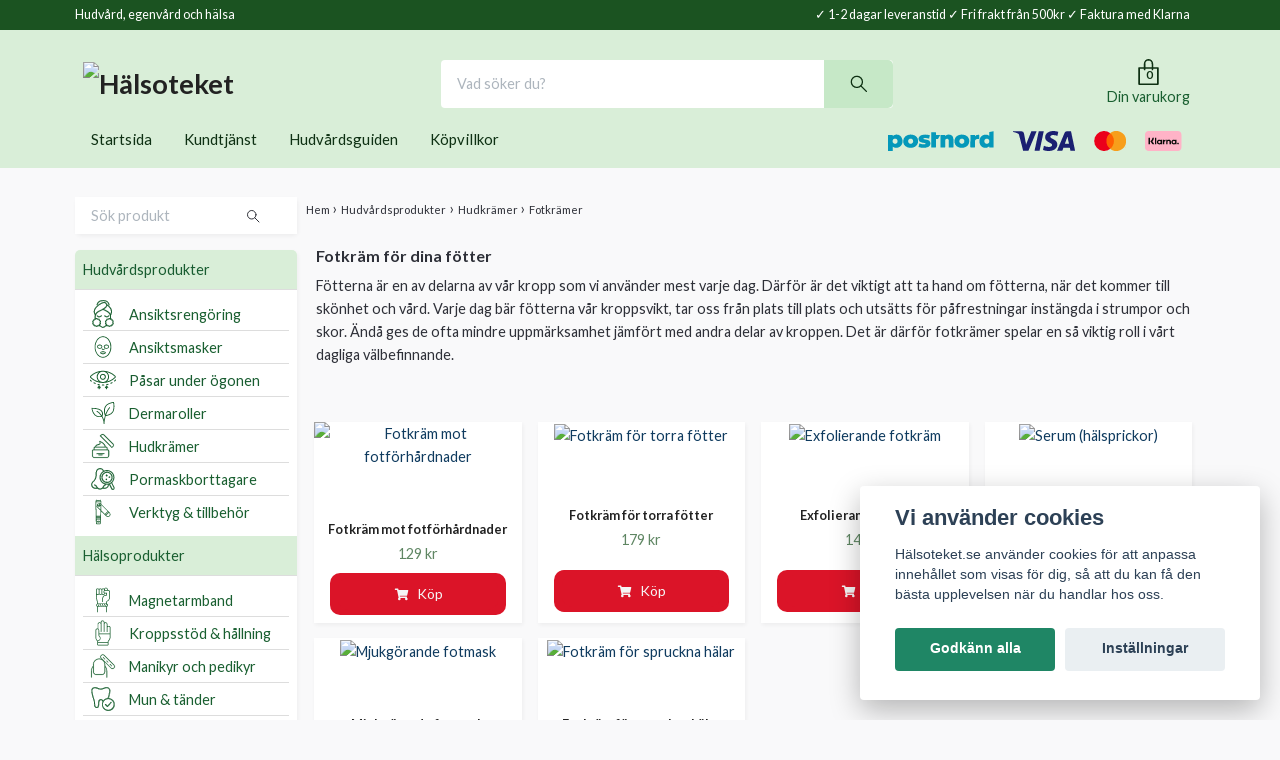

--- FILE ---
content_type: text/html; charset=utf-8
request_url: https://xn--hlsoteket-v2a.se/hudvardsprodukter/hudkramer/fotkramer
body_size: 21661
content:
<!DOCTYPE html>
<html class="no-javascript" lang="sv">
<head><script>var fbPixelEventId = Math.floor(Math.random() * 9000000000) + 1000000000;</script>
<link rel="alternate" href="https://xn--hlsoteket-v2a.se/hudvardsprodukter/hudkramer/fotkramer" hreflang="sv" />
<meta property="ix:host" content="cdn.quickbutik.com/images"><meta http-equiv="Content-Type" content="text/html; charset=utf-8">
<title>Fotkrämer - Hudkrämer - Hudvårdsprodukter - Hälsoteket</title>
<meta name="author" content="Quickbutik">
<meta name="description" content="Fotkrämer - Hudkrämer - Hudvårdsprodukter - Hälsoteket">
<meta property="og:description" content="Fotkrämer - Hudkrämer - Hudvårdsprodukter - Hälsoteket">
<meta property="og:title" content="Fotkrämer - Hudkrämer - Hudvårdsprodukter - Hälsoteket">
<meta property="og:url" content="https://xn--hlsoteket-v2a.se/hudvardsprodukter/hudkramer/fotkramer">
<meta property="og:site_name" content="Hälsoteket">
<meta property="og:type" content="website">
<meta property="og:image" content="">
<meta property="twitter:card" content="summary">
<meta property="twitter:title" content="Hälsoteket">
<meta property="twitter:description" content="Fotkrämer - Hudkrämer - Hudvårdsprodukter - Hälsoteket">
<meta property="twitter:image" content="">
<meta name="viewport" content="width=device-width, initial-scale=1">
<link rel="dns-prefetch" href="https://cdnjs.cloudflare.com">
<link rel="dns-prefetch" href="https://use.fontawesome.com">
<link rel="preconnect" href="//fonts.googleapis.com/" crossorigin>
<link rel="preconnect" href="//fonts.gstatic.com" crossorigin>
<link rel="preconnect" href="//use.fontawesome.com" crossorigin>
<script>document.documentElement.classList.remove('no-javascript');</script><!-- Vendor Assets --><script src="https://cdnjs.cloudflare.com/ajax/libs/imgix.js/4.0.0/imgix.min.js" integrity="sha512-SlmYBg9gVVpgcGsP+pIUgFnogdw1rs1L8x+OO3aFXeZdYgTYlFlyBV9hTebE6OgqCTDEjfdUEhcuWBsZ8LWOZA==" crossorigin="anonymous" referrerpolicy="no-referrer"></script><link rel="stylesheet" href="https://use.fontawesome.com/releases/v5.15.4/css/all.css">
<link href="https://storage.quickbutik.com/stores/1008D/templates/orion-wide/css/assets.min.css?28749" rel="stylesheet">
<!-- Theme Stylesheet --><link href="https://storage.quickbutik.com/stores/1008D/templates/orion-wide/css/theme-main.css?28749" rel="stylesheet">
<link href="https://storage.quickbutik.com/stores/1008D/templates/orion-wide/css/theme-sub.css?28749" rel="stylesheet">
<link href="https://storage.quickbutik.com/stores/1008D/templates/orion-wide/css/custom.css?28749" rel="stylesheet">
<!-- Google Fonts --><link href="//fonts.googleapis.com/css?family=Lato:400,700%7CLato:400,700" rel="stylesheet" type="text/css"  media="all" /><!-- Favicon--><link rel="icon" type="image/png" href="https://cdn.quickbutik.com/images/1008D/templates/orion-wide/assets/favicon.png?s=28749&auto=format">
<link rel="canonical" href="https://xn--hlsoteket-v2a.se/hudvardsprodukter/hudkramer/fotkramer">
<!-- Tweaks for older IEs--><!--[if lt IE 9]>
      <script src="https://oss.maxcdn.com/html5shiv/3.7.3/html5shiv.min.js"></script>
      <script src="https://oss.maxcdn.com/respond/1.4.2/respond.min.js"></script
    ><![endif]-->	<meta name="google-site-verification" content="3pYB8twBTF2MsOdEDsLv61kDt1jKjbvhVMjYWCVBeoY" />
<!-- Hotjar Tracking Code for ansiktsmaskbutiken.se -->
<script>
    (function(h,o,t,j,a,r){
        h.hj=h.hj||function(){(h.hj.q=h.hj.q||[]).push(arguments)};
        h._hjSettings={hjid:46338,hjsv:5};
        a=o.getElementsByTagName('head')[0];
        r=o.createElement('script');r.async=1;
        r.src=t+h._hjSettings.hjid+j+h._hjSettings.hjsv;
        a.appendChild(r);
    })(window,document,'//static.hotjar.com/c/hotjar-','.js?sv=');
</script>

<!-- Meta Pixel Code -->
<script>
!function(f,b,e,v,n,t,s)
{if(f.fbq)return;n=f.fbq=function(){n.callMethod?
n.callMethod.apply(n,arguments):n.queue.push(arguments)};
if(!f._fbq)f._fbq=n;n.push=n;n.loaded=!0;n.version='2.0';
n.queue=[];t=b.createElement(e);t.async=!0;
t.src=v;s=b.getElementsByTagName(e)[0];
s.parentNode.insertBefore(t,s)}(window, document,'script',
'https://connect.facebook.net/en_US/fbevents.js');
fbq('init', '716611941309626');
fbq('track', 'PageView');
</script>
<noscript><img height="1" width="1" style="display:none"
src="https://www.facebook.com/tr?id=716611941309626&ev=PageView&noscript=1"
/></noscript>
<!-- End Meta Pixel Code -->
<style>.hide { display: none; }</style>
<script type="text/javascript" defer>document.addEventListener('DOMContentLoaded', () => {
    document.body.setAttribute('data-qb-page', 'list');
});</script><script src="/assets/shopassets/cookieconsent/cookieconsent.js?v=230"></script>
<style>
    :root {
        --cc-btn-primary-bg: #1F8665 !important;
        --cc-btn-primary-text: #fff !important;
        --cc-btn-primary-hover-bg: #1F8665 !important;
        --cc-btn-primary-hover-text: #fff !important;
    }
</style>
<style>
    html.force--consent,
    html.force--consent body{
        height: auto!important;
        width: 100vw!important;
    }
</style>

    <script type="text/javascript">
    var qb_cookieconsent = initCookieConsent();
    var qb_cookieconsent_blocks = [{"title":"Vi anv\u00e4nder cookies","description":"H\u00e4lsoteket.se anv\u00e4nder cookies f\u00f6r att anpassa inneh\u00e5llet som visas f\u00f6r dig, s\u00e5 att du kan f\u00e5 den b\u00e4sta upplevelsen n\u00e4r du handlar hos oss."},{"title":"N\u00f6dv\u00e4ndiga cookies *","description":"Dessa cookies \u00e4r n\u00f6dv\u00e4ndiga f\u00f6r att butiken ska fungera korrekt och g\u00e5r inte att st\u00e4nga av utan att beh\u00f6va l\u00e4mna denna webbplats. De anv\u00e4nds f\u00f6r att funktionalitet som t.ex. varukorg, skapa ett konto och annat ska fungera korrekt.","toggle":{"value":"basic","enabled":true,"readonly":true}},{"title":"Statistik och prestanda","description":"Dessa cookies g\u00f6r att vi kan r\u00e4kna bes\u00f6k och trafik och d\u00e4rmed ta reda p\u00e5 saker som vilka sidor som \u00e4r mest popul\u00e4ra och hur bes\u00f6karna r\u00f6r sig p\u00e5 v\u00e5r webbplats. All information som samlas in genom dessa cookies \u00e4r sammanst\u00e4lld, vilket inneb\u00e4r att den \u00e4r anonym. Om du inte till\u00e5ter dessa cookies kan vi inte ge dig en lika skr\u00e4ddarsydd upplevelse.","toggle":{"value":"analytics","enabled":false,"readonly":false},"cookie_table":[{"col1":"_ga","col2":"google.com","col3":"2 years","col4":"Google Analytics"},{"col1":"_gat","col2":"google.com","col3":"1 minute","col4":"Google Analytics"},{"col1":"_gid","col2":"google.com","col3":"1 day","col4":"Google Analytics"}]},{"title":"Marknadsf\u00f6ring","description":"Dessa cookies st\u00e4lls in via v\u00e5r webbplats av v\u00e5ra annonseringspartner f\u00f6r att skapa en profil f\u00f6r dina intressen och visa relevanta annonser p\u00e5 andra webbplatser. De lagrar inte direkt personlig information men kan identifiera din webbl\u00e4sare och internetenhet. Om du inte till\u00e5ter dessa cookies kommer du att uppleva mindre riktad reklam.","toggle":{"value":"marketing","enabled":false,"readonly":false}}];
</script>
    <!-- Google Analytics 4 -->
    <script async src="https://www.googletagmanager.com/gtag/js?id=G-JQ2G7F0V9P"></script>
    <script>
        window.dataLayer = window.dataLayer || [];
        function gtag(){dataLayer.push(arguments);}

        gtag('consent', 'default', {
            'analytics_storage': 'denied',
            'ad_storage': 'denied',
            'ad_user_data': 'denied',
            'ad_personalization': 'denied',
            'wait_for_update': 500,
        });

        const getConsentForCategory = (category) => (typeof qb_cookieconsent == 'undefined' || qb_cookieconsent.allowedCategory(category)) ? 'granted' : 'denied';

        if (typeof qb_cookieconsent == 'undefined' || qb_cookieconsent.allowedCategory('analytics') || qb_cookieconsent.allowedCategory('marketing')) {
            const analyticsConsent = getConsentForCategory('analytics');
            const marketingConsent = getConsentForCategory('marketing');

            gtag('consent', 'update', {
                'analytics_storage': analyticsConsent,
                'ad_storage': marketingConsent,
                'ad_user_data': marketingConsent,
                'ad_personalization': marketingConsent,
            });
        }

        // Handle consent updates for GA4
        document.addEventListener('QB_CookieConsentAccepted', function(event) {
            const cookie = qbGetEvent(event).cookie;
            const getConsentLevel = (level) => (cookie && cookie.level && cookie.level.includes(level)) ? 'granted' : 'denied';

            gtag('consent', 'update', {
                'analytics_storage': getConsentLevel('analytics'),
                'ad_storage': getConsentLevel('marketing'),
                'ad_user_data': getConsentLevel('marketing'),
                'ad_personalization': getConsentLevel('marketing'),
            });
        });

        gtag('js', new Date());
        gtag('config', 'G-JQ2G7F0V9P', { 'allow_enhanced_conversions' : true } );
gtag('config', 'AW-954873568', { 'allow_enhanced_conversions' : true } );
gtag('event', 'page_view', JSON.parse('{"ecomm_pagetype":"other","send_to":"AW-954873568"}'));
gtag('event', 'view_item_list', JSON.parse('{"item_list_name":"Fotkr\u00e4mer","items":[{"item_id":"1164"},{"item_id":"1166"},{"item_id":"1165"},{"item_id":"1168"},{"item_id":"1170"},{"item_id":"1169"}]}'));

        const gaClientIdPromise = new Promise(resolve => {
            gtag('get', 'G-JQ2G7F0V9P', 'client_id', resolve);
        });
        const gaSessionIdPromise = new Promise(resolve => {
            gtag('get', 'G-JQ2G7F0V9P', 'session_id', resolve);
        });

        Promise.all([gaClientIdPromise, gaSessionIdPromise]).then(([gaClientId, gaSessionId]) => {
            var checkoutButton = document.querySelector("a[href='/cart/index']");
            if (checkoutButton) {
                checkoutButton.onclick = function() {
                    var query = new URLSearchParams({
                        ...(typeof qb_cookieconsent == 'undefined' || qb_cookieconsent.allowedCategory('analytics') ? {
                            gaClientId,
                            gaSessionId,
                        } : {}),
                        consentCategories: [
                            ...(typeof qb_cookieconsent == 'undefined' || qb_cookieconsent.allowedCategory('analytics')) ? ['analytics'] : [],
                            ...(typeof qb_cookieconsent == 'undefined' || qb_cookieconsent.allowedCategory('marketing')) ? ['marketing'] : [],
                        ],
                    });
                    this.setAttribute("href", "/cart/index?" + query.toString());
                };
            }
        });
    </script>
    <!-- End Google Analytics 4 --></head>
<body>
    <header class="header">
  <!-- Section: Top Bar-->
  <div class="top-bar  text-sm">
    <div class="container py-2">
      <div class="row align-items-center">
        <div class="col-12 col-lg-auto px-0">
          <ul class="mb-0 d-sm-flex  text-center text-sm-left justify-content-center justify-content-lg-start list-unstyled">
              <li class="px-lg-0 list-inline-item col-auto d-none d-lg-block">
                <span> Hudvård, egenvård och hälsa</span>
              </li>
            <!-- Component: Language Dropdown-->

            <!-- Component: Tax Dropdown-->
            <!-- Currency Dropdown-->
          </ul>
        </div>
        <!-- Component: Top information -->
          <div class="d-none d-lg-block mt-2 mt-lg-0 col-12 col-lg d-none d-lg-block text-center text-lg-right pl-0">
            <span>✓  1-2 dagar leveranstid    ✓ Fri frakt från 500kr    ✓ Faktura med Klarna</span>
          </div>
      </div>
    </div>
  </div>
  <!-- /Section: Top Bar -->
  <!-- Section: Header variant -->
  
    <!-- Section: Main Header -->
<nav class="navbar-expand-lg navbar-position navbar-light py-0  ">
  <div class="container">
    <div class="row">
      <div class="navbar col-12 px-lg-0 pb-0 ">
        <div class="list-inline-item order-0 d-lg-none col-auto p-0">
          <a href="#" data-toggle="modal" data-target="#sidebarLeft" class="text-hover-primary" aria-label="Meny">
            <svg class="svg-icon mainmenu-icon menu-textcolor">
              <use xlink:href="#menu-hamburger-1"></use>
            </svg>
          </a>
        </div>
          <a href="https://xn--hlsoteket-v2a.se" title="Hälsoteket"
            class="navbar-brand order-1 order-lg-1 text-center text-md-left col-auto p-0">
            
            <img alt="Hälsoteket" class="img-fluid img-logo p-2" srcset="https://cdn.quickbutik.com/images/1008D/templates/orion-wide/assets/logo.png?s=28749&auto=format&dpr=1 1x, https://cdn.quickbutik.com/images/1008D/templates/orion-wide/assets/logo.png?s=28749&auto=format&dpr=2 2x, https://cdn.quickbutik.com/images/1008D/templates/orion-wide/assets/logo.png?s=28749&auto=format&dpr=3 3x"
              src="https://cdn.quickbutik.com/images/1008D/templates/orion-wide/assets/logo.png?s=28749&auto=format">
          </a>
        <form action="/shop/search" method="get"
          class="d-lg-flex order-lg-3 d-none my-lg-0 flex-grow-1 top-searchbar text-center col-auto px-4">
          <div class="search-wrapper border-0 input-group">
            <input type="text" name="s" placeholder="Vad söker du?" aria-label="Search"
              aria-describedby="button-search-desktop" class="form-control pl-3 border-0 header-searchbar" />
            <div class="input-group-append bg-white ml-0 header-searchbuttonwrapper">
              <button id="button-search-desktop" type="submit" class="btn py-0 btn-underlined border-0 header-searchbutton" aria-label="Sök">
                <svg class="svg-icon navbar-icon header-searchicon">
                  <use xlink:href="#search-1"></use>
                </svg>
              </button>
            </div>
          </div>
        </form>
        
        
        <ul class="list-inline order-2 order-lg-4 mb-0 text-right col-auto">
          

          <li class="list-inline-item">
            <a href="#" data-toggle="modal" data-target="#sidebarCart"
              class="position-relative text-hover-primary align-items-center qs-cart-view " aria-label="Din varukorg">
              <div class="text-center position-relative icon-line-height">
                  <div class="navbar-icon-badge icon-count primary-bg basket-count-items menu-textcolor">0</div>
                  <svg class="svg-icon mainmenu-icon menu-textcolor">
                    <use xlink:href="#paper-bag-1"></use>
                  </svg>
              </div>
              <span class="d-none d-sm-inline color-text-base menu-textcolor">Din varukorg</span>
            </a>
          </li>
        </ul>
      </div>
    </div>
  </div>

<div class="container pt-2">
  <div class="row justify-content-between navbar-bg px-0 mainmenu_font_size">
    <ul class="col-auto navbar-nav d-none d-lg-flex mt-lg-0 flex-wrap px-0">

      <li class="nav-item main-top-menu ">
        <a href="https://ansiktsmaskbutiken.se/" title="Startsida" class="nav-link ">Startsida</a>
      </li>

      <li class="nav-item main-top-menu ">
        <a href="/contact" title="Kundtjänst" class="nav-link ">Kundtjänst</a>
      </li>

      <li class="nav-item main-top-menu ">
        <a href="/hudvardsguiden" title="Hudvårdsguiden" class="nav-link ">Hudvårdsguiden</a>
      </li>

      <li class="nav-item main-top-menu ">
        <a href="/terms-and-conditions" title="Köpvillkor" class="nav-link ">Köpvillkor</a>
      </li>

    </ul>
         
          <div class="col-lg-auto pb-1 d-none d-xl-block">
            <div class="text-center text-lg-right">
            <img class="icon-payment px-2 my-2 col" src="https://s3.eu-west-1.amazonaws.com/storage.quickbutik.com/stores/1008D/files/PostNordwordmark.svg" alt="PostNord" />


              <img class="icon-payment px-2 my-2 col" src="/assets/shopassets/paylogos/payment-visa-blue.svg"
                alt="Payment with Visa" />
              <img class="icon-payment px-2 my-2 col" src="/assets/shopassets/paylogos/payment-mastercard.svg"
                alt="Payment with Mastercard" />
              <img class="icon-payment px-2 my-2 col" src="/assets/shopassets/paylogos/payment-klarna.svg"
                alt="Payment with Klarna" />
            </div>
          </div>
           
  </div>
</div>

</nav>
<!-- /Section: Main Header -->
  <!-- Section: Header variant -->
  <!-- Section: Top Menu -->
  <div id="sidebarLeft" tabindex="-1" role="dialog" aria-hidden="true" class="modal fade modal-left">
    <div role="document" class="modal-dialog">
      <div class="modal-content modal-mobilemenu-content">
        <div class="modal-header pb-0 border-0 d-block">
          <div class="row">
              <form action="/shop/search" method="get" class="col d-lg-flex w-100 my-lg-0 mb-3 pt-1">
                <div class="search-wrapper border-0 shadow-small input-group">
                  <input type="text" name="s" placeholder="Vad söker du?" aria-label="Search" aria-describedby="button-search" class="form-control pl-3 border-0 mobile-search" />
                  <div class="input-group-append bg-white ml-0">
                    <button id="button-search" type="submit" class="btn py-0 btn-underlined border-0 header-searchbutton">
                      <svg class="svg-icon navbar-icon header-searchicon">
                        <use xlink:href="#search-1"></use>
                      </svg>
                    </button>
                  </div>
                </div>
              </form>
            <button type="button" data-dismiss="modal" aria-label="Close" class="close col-auto mr-1">
              <svg class="svg-icon w-3rem h-3rem svg-icon-light align-middle">
                <use xlink:href="#close-1"></use>
              </svg>
            </button>
          </div>
        </div>
        <div class="modal-body pt-0">
          <div class="px-2 pb-5">
            <ul class="nav flex-column">
                  <li class="nav-item dropdown">
                    <a href="/hudvardsprodukter" data-toggle="collapse" data-target="#cat3" aria-haspopup="true" aria-expanded="false" class="
                    nav-link
                    mobile-nav-link
                    pl-0
                    mobile-dropdown-toggle
                    dropdown-toggle
                  ">Hudvårdsprodukter</a>
                    <div id="cat3" class="collapse">
                      <ul class="nav flex-column ml-3">
                        <li class="nav-item">
                          <a class="nav-link mobile-nav-link pl-0 show-all" href="/hudvardsprodukter" title="Hudvårdsprodukter">Visa alla i Hudvårdsprodukter</a>
                        </li>
                            <li class="nav-item">
                              <a href="/hudvardsprodukter/ansiktsmasker" class="nav-link mobile-nav-link pl-0 ">Ansiktsmasker</a>
                            </li>
                            <li class="nav-item">
                              <a href="/hudvardsprodukter/hudkramer/fotkramer" class="nav-link mobile-nav-link pl-0 active">Fotkrämer</a>
                            </li>
                            <li class="nav-item">
                              <a href="/hudvardsprodukter/pasar-under-ogonen" class="nav-link mobile-nav-link pl-0 ">Påsar under ögonen</a>
                            </li>
                            <li class="nav-item">
                              <a href="/hudvardsprodukter/dermaroller" class="nav-link mobile-nav-link pl-0 ">Dermaroller</a>
                            </li>
                            <li class="nav-item">
                              <a href="/hudvardsprodukter/rengoring-av-ansikte" class="nav-link mobile-nav-link pl-0 ">Rengöring av ansikte</a>
                            </li>
                            <li class="nav-item">
                              <a href="/hudvardsprodukter/konjac-svamp" class="nav-link mobile-nav-link pl-0 ">Konjac svamp</a>
                            </li>
                            <li class="nav-item">
                              <a href="/hudvardsprodukter/pormaskborttagare" class="nav-link mobile-nav-link pl-0 ">Pormaskborttagare</a>
                            </li>
                            <li class="nav-item">
                              <a href="/hudvardsprodukter/kroppsolja-hudolja" class="nav-link mobile-nav-link pl-0 ">Kroppsolja &amp; hudolja</a>
                            </li>
                            <li class="nav-item">
                              <a href="/hudvardsprodukter/hudkramer/serum" class="nav-link mobile-nav-link pl-0 ">Serum</a>
                            </li>
                            <li class="nav-item">
                              <a href="/hudvardsprodukter/nattkram" class="nav-link mobile-nav-link pl-0 ">Nattkräm</a>
                            </li>
                            <li class="nav-item">
                              <a href="/hudvardsprodukter/hudkramer/dagkram" class="nav-link mobile-nav-link pl-0 ">Dagkräm</a>
                            </li>
                            <li class="nav-item">
                              <a href="/hudvardsprodukter/for-lapparna" class="nav-link mobile-nav-link pl-0 ">För läpparna</a>
                            </li>
                            <li class="nav-item">
                              <a href="/hudvardsprodukter/verktyg-tillbehor" class="nav-link mobile-nav-link pl-0 ">Verktyg &amp; tillbehör</a>
                            </li>
                            <li class="nav-item">
                              <a href="/hudvardsprodukter/solkram" class="nav-link mobile-nav-link pl-0 ">Solkräm</a>
                            </li>
                      </ul>
                    </div>
                  </li>
                  <li class="nav-item dropdown">
                    <a href="/halsoprodukter" data-toggle="collapse" data-target="#cat21" aria-haspopup="true" aria-expanded="false" class="
                    nav-link
                    mobile-nav-link
                    pl-0
                    mobile-dropdown-toggle
                    dropdown-toggle
                  ">Hälsoprodukter</a>
                    <div id="cat21" class="collapse">
                      <ul class="nav flex-column ml-3">
                        <li class="nav-item">
                          <a class="nav-link mobile-nav-link pl-0 show-all" href="/halsoprodukter" title="Hälsoprodukter">Visa alla i Hälsoprodukter</a>
                        </li>
                            <li class="nav-item">
                              <a href="/halsoprodukter/magnetarmband" class="nav-link mobile-nav-link pl-0 ">Magnetarmband</a>
                            </li>
                            <li class="nav-item">
                              <a href="/halsoprodukter/traningsprodukter" class="nav-link mobile-nav-link pl-0 ">Träning</a>
                            </li>
                            <li class="nav-item">
                              <a href="/halsoprodukter/koppning" class="nav-link mobile-nav-link pl-0 ">Koppning</a>
                            </li>
                            <li class="nav-item">
                              <a href="/halsoprodukter/kroppsstod-hallning" class="nav-link mobile-nav-link pl-0 ">Kroppsstöd &amp; hållning</a>
                            </li>
                            <li class="nav-item">
                              <a href="/hallningsvast" class="nav-link mobile-nav-link pl-0 ">Hållningsväst</a>
                            </li>
                            <li class="nav-item">
                              <a href="/halsoprodukter/fotvard" class="nav-link mobile-nav-link pl-0 ">Fotvård</a>
                            </li>
                            <li class="nav-item">
                              <a href="/halsoprodukter/massageprodukter" class="nav-link mobile-nav-link pl-0 ">Massageprodukter</a>
                            </li>
                            <li class="nav-item">
                              <a href="/halsoprodukter/mun-tander" class="nav-link mobile-nav-link pl-0 ">Mun &amp; tänder</a>
                            </li>
                            <li class="nav-item">
                              <a href="/halsoprodukter/manikyr-pedikyr" class="nav-link mobile-nav-link pl-0 ">Manikyr &amp; pedikyr</a>
                            </li>
                            <li class="nav-item">
                              <a href="/halsoprodukter/somn-snarkning" class="nav-link mobile-nav-link pl-0 ">Sömn &amp; snarkning</a>
                            </li>
                            <li class="nav-item">
                              <a href="/skor-och-tofflor" class="nav-link mobile-nav-link pl-0 ">Skor och tofflor</a>
                            </li>
                            <li class="nav-item">
                              <a href="/halsoprodukter/ta-bort-celluliter" class="nav-link mobile-nav-link pl-0 ">Ta bort celluliter</a>
                            </li>
                      </ul>
                    </div>
                  </li>
                  <li class="nav-item dropdown">
                    <a href="/skonhetsprodukter" data-toggle="collapse" data-target="#cat25" aria-haspopup="true" aria-expanded="false" class="
                    nav-link
                    mobile-nav-link
                    pl-0
                    mobile-dropdown-toggle
                    dropdown-toggle
                  ">Skönhetsprodukter</a>
                    <div id="cat25" class="collapse">
                      <ul class="nav flex-column ml-3">
                        <li class="nav-item">
                          <a class="nav-link mobile-nav-link pl-0 show-all" href="/skonhetsprodukter" title="Skönhetsprodukter">Visa alla i Skönhetsprodukter</a>
                        </li>
                            <li class="nav-item">
                              <a href="/harvard" class="nav-link mobile-nav-link pl-0 ">Hårvård</a>
                            </li>
                            <li class="nav-item">
                              <a href="/skonhetsprodukter/harborttagning" class="nav-link mobile-nav-link pl-0 ">Hårborttagning</a>
                            </li>
                            <li class="nav-item">
                              <a href="/frisorsaxar" class="nav-link mobile-nav-link pl-0 ">Frisörsaxar</a>
                            </li>
                            <li class="nav-item">
                              <a href="/skonhetsprodukter/sminkborstar" class="nav-link mobile-nav-link pl-0 ">Sminkborstar</a>
                            </li>
                            <li class="nav-item">
                              <a href="/skonhetsprodukter/losogonfransar" class="nav-link mobile-nav-link pl-0 ">Lösögonfransar</a>
                            </li>
                            <li class="nav-item">
                              <a href="/skonhetsprodukter/ogonfransar-ogonbryn" class="nav-link mobile-nav-link pl-0 ">Ögonfransar &amp; ögonbryn</a>
                            </li>
                      </ul>
                    </div>
                  </li>
                  <li class="nav-item ">
                    <a href="/hudvardsprodukter/hudkramer" title="Hudkrämer" class="nav-link mobile-nav-link pl-0">Hudkrämer</a>
                  </li>
            </ul>
              <div class="nav-item">
  <a href="https://xn--hlsoteket-v2a.se/contact" class="
      nav-link
      mobile-nav-link
      text-hover-primary
      position-relative
      d-flex
      align-items-center
    ">
    <svg class="svg-icon navbar-icon" width="20" height="20" viewBox="0 0 24 24" fill="none" xmlns="http://www.w3.org/2000/svg">
      <path d="M4 4H20C21.1 4 22 4.9 22 6V18C22 19.1 21.1 20 20 20H4C2.9 20 2 19.1 2 18V6C2 4.9 2.9 4 4 4Z" stroke="currentColor" stroke-width="2"/>
      <path d="M22 6L12 13L2 6" stroke="currentColor" stroke-width="2"/>
    </svg>
    <span class="nav-link pl-0">Kundtjänst</span>
  </a>
</div>

          </div>
        </div>
      </div>
    </div>
  </div>
  <!-- /Section: Top Menu -->
</header><div class="container">
        <div class="row py-3 py-lg-4">

        
<div
  class="sidebar  pr-lg-1 pl-lg-0  order-lg-1 order-2 col-lg-3" id="menu">





  <div class="pb-3 align-items-center">
    <form action="/shop/search" method="get"
      class="d-lg-flex order-lg-2 d-none my-lg-0 flex-grow-1 top-searchbar text-center">
      <div class="search-wrapper border-0 input-group shadow-small">
        <input type="text" name="s" placeholder="Sök produkt" aria-label="Search"
          aria-describedby="button-search-sidebar" class="form-control pl-3 border-0">
        <div class="input-group-append ml-0 bg-white">
          <button id="button-search-sidebar" type="submit" class="btn py-0 btn-underlined border-0" aria-label="Sök">
            <svg class="svg-icon navbar-icon">
              <use xlink:href="#search-1"></use>
            </svg>
          </button>
        </div>
      </div>
    </form>
  </div>










 
    <div id="home" class="container01">
<div class="menu">
  <ul class="menu-list-hls">
    <li class="menu-item-hls">
      <a href="/hudvardsprodukter">
        <button class="menu-button-hls">
          Hudvårdsprodukter
          <i class="icon"></i>
        </button>
      </a>
    </li>
  </ul>
        <ul class="menu-list">
          <li class="menu-item-hls">
            <a class="menu-button"  href="/hudvardsprodukter/rengoring-av-ansikte"> 
  <img src="https://s3.eu-west-1.amazonaws.com/storage.quickbutik.com/stores/1008D/files/ans.svg" alt="">
               
              Ansiktsrengöring
            </a>

          </li>
<li class="menu-item">
            <a class="menu-button"  href="/hudvardsprodukter/ansiktsmasker"> 
  <img src="https://s3.eu-west-1.amazonaws.com/storage.quickbutik.com/stores/1008D/files/ic-02.svg" alt="">
              Ansiktsmasker
            </a> 
           
           <li class="menu-item">
         <a class="menu-item"  href="/hudvardsprodukter/pasar-under-ogonen">
      <div class="menu-button">
        <img src="https://s3.eu-west-1.amazonaws.com/storage.quickbutik.com/stores/1008D/files/eyes.svg" alt="">
      Påsar under ögonen
      </div>
    </a>
            
			  
			
          </li>
           
           
            <li class="menu-item">
            <a class="menu-button"  href="/hudvardsprodukter/dermaroller"> 
        <img src="https://s3.eu-west-1.amazonaws.com/storage.quickbutik.com/stores/1008D/files/ic-03.svg" alt="">
              Dermaroller
            </a>
          </li>
          
        
          <li class="menu-item">
            <a class="menu-button"  href="/hudvardsprodukter/hudkramer/"> 
                       <img src="https://s3.eu-west-1.amazonaws.com/storage.quickbutik.com/stores/1008D/files/ic-04.svg" alt="">
              Hudkrämer
            </a>
            <ul class="menu-sub-list">
              <li class="menu-item-hls"> 
                <a class="menu-button menu-button-orange"  href="/hudvardsprodukter/hudkramer/dagkram">
                      <img src="https://s3.eu-west-1.amazonaws.com/storage.quickbutik.com/stores/1008D/files/ic-04.svg" alt="">
                  Dagkräm
                </a>
              </li>
              <li class="menu-item-hls"> 
                <a class="menu-button menu-button-orange"  href="/hudvardsprodukter/nattkram">
                      <img src="https://s3.eu-west-1.amazonaws.com/storage.quickbutik.com/stores/1008D/files/ic-04.svg" alt="">
                  Nattkräm
                </a>
              </li>
              <li class="menu-item-hls"> 
                <a class="menu-button menu-button-orange"  href="/hudvardsprodukter/hudkramer/serum">
                      <img src="https://s3.eu-west-1.amazonaws.com/storage.quickbutik.com/stores/1008D/files/ic-04.svg" alt="">
                  Serum
                </a>
              </li>
               <li class="menu-item-hls"> 
                <a class="menu-button menu-button-orange"  href="/hudvardsprodukter/hudkramer/fotkramer">
                      <img src="https://s3.eu-west-1.amazonaws.com/storage.quickbutik.com/stores/1008D/files/ic-28.svg" alt="">
                  Fotkrämer
                </a>
              </li>
			</ul>
                    <li class="menu-item">
            <a class="menu-button"  href="/hudvardsprodukter/pormaskborttagare"> 
                  <img src="https://s3.eu-west-1.amazonaws.com/storage.quickbutik.com/stores/1008D/files/ic-05.svg" alt="">
              Pormaskborttagare
            </a>
          </li>
<li class="menu-item">
            <a class="menu-button"  href="/hudvardsprodukter/verktyg-tillbehor"> 
               <img src="https://s3.eu-west-1.amazonaws.com/storage.quickbutik.com/stores/1008D/files/ic-06.svg" alt="">
              Verktyg & tillbehör
            </a>
          </li>
        </ul>
        
          <ul class="menu-list-hls">
          <li class="menu-item-hls">
            <a class="menu-button-hls2" href="/halsoprodukter">
              Hälsoprodukter
            </a>
          </li>
          
        </ul>  
        <ul class="menu-list">
          <li class="menu-item-hls">
            <a class="menu-button" href="/halsoprodukter/magnetarmband">
                                <img src="https://s3.eu-west-1.amazonaws.com/storage.quickbutik.com/stores/1008D/files/ic-07.svg" alt="">
             Magnetarmband
            </a>
           </li>
              <li class="menu-item">
  <a class="menu-button menu-button-orange" href="/halsoprodukter/kroppsstod-hallning">
    <img src="https://s3.eu-west-1.amazonaws.com/storage.quickbutik.com/stores/1008D/files/ic-08.svg" alt="">
    Kroppsstöd & hållning
  </a>
  <ul class="menu-sub-list">
    <li class="menu-item-hls"> 
      <a class="menu-button menu-button-orange" href="/halsoprodukter/kroppsstod-hallning/armbagsskydd">
        <img src="https://s3.eu-west-1.amazonaws.com/storage.quickbutik.com/stores/1008D/files/ic-08.svg" alt="">
        Armbågsstöd
      </a>
    </li>
    <li class="menu-item-hls"> 
      <a class="menu-button menu-button-orange" href="/halsoprodukter/kroppsstod-hallning/handledsstod">
        <img src="https://s3.eu-west-1.amazonaws.com/storage.quickbutik.com/stores/1008D/files/ic-08.svg" alt="">
        Handledsskydd
      </a>
    </li>
    <li class="menu-item-hls">
      <button class="menu-button menu-button-orange"> 
        <img src="https://s3.eu-west-1.amazonaws.com/storage.quickbutik.com/stores/1008D/files/ic-09.svg" alt="Hållningsvästar">
        <a href="/hallningsvast">Hållningsvästar</a>
      </button>
    </li>
    <li class="menu-item-hls"> 
      <a class="menu-button menu-button-orange" href="/halsoprodukter/kroppsstod-hallning/nackstod">
        <img src="https://s3.eu-west-1.amazonaws.com/storage.quickbutik.com/stores/1008D/files/ic-33.svg" alt="">
        Nackstöd
      </a>
    </li>
  </ul>
</li>

            <li class="menu-item">
            <a class="menu-button" href="/halsoprodukter/manikyr-pedikyr">
                  <img src="https://s3.eu-west-1.amazonaws.com/storage.quickbutik.com/stores/1008D/files/ic-10.svg" alt="">
              Manikyr och pedikyr
            </a>
          </li>
             <li class="menu-item">
            <a class="menu-button" href="/halsoprodukter/mun-tander">
               <img src="https://s3.eu-west-1.amazonaws.com/storage.quickbutik.com/stores/1008D/files/ic-11.svg" alt="">
              Mun & tänder
            </a>
          </li>
             <li class="menu-item">
            <a class="menu-button" href="/halsoprodukter/massageprodukter">
                    <img src="https://s3.eu-west-1.amazonaws.com/storage.quickbutik.com/stores/1008D/files/ic-12.svg" alt="">
              Massageprodukter
            </a>
          </li>
             <li class="menu-item">
            <a class="menu-button" href="/halsoprodukter/somn-snarkning">
                    <img src="https://s3.eu-west-1.amazonaws.com/storage.quickbutik.com/stores/1008D/files/ic-13.svg" alt="">
              Sömn & snarkning
            </a>
           <li class="menu-item">
            <a class="menu-button" href="/halsoprodukter/koppning">
                   <img src="https://s3.eu-west-1.amazonaws.com/storage.quickbutik.com/stores/1008D/files/ic-14.svg" alt="">
              Koppning
            </a>
          </li>
          </li>
           </ul>
          <ul class="menu-list-hls">
          <li class="menu-item-hls">
            <a class="menu-button-hls2" href="/skonhetsprodukter">
              Skönhetsprodukter
            </a>
          </li>
          
        </ul>  
        <ul class="menu-list">
          <li class="menu-item-hls">
            <a class="menu-button" href="/frisorsaxar">
               <img src="https://s3.eu-west-1.amazonaws.com/storage.quickbutik.com/stores/1008D/files/ic-15.svg" alt="">
             Frisörsaxar
            </a>
           </li>
              <li class="menu-item">
                <a class="menu-button" href="/skonhetsprodukter/harborttagning">
                 <img src="https://s3.eu-west-1.amazonaws.com/storage.quickbutik.com/stores/1008D/files/ic-16.svg" alt="">
              Hårborttagning
            </a>
          </li>
            <li class="menu-item">
            <a class="menu-button" href="/skonhetsprodukter/sminkborstar">
               <img src="https://s3.eu-west-1.amazonaws.com/storage.quickbutik.com/stores/1008D/files/ic-17.svg" alt="">
              Sminkborstar
            </a>
          </li>
            </ul>
          <ul class="menu-list-hls">
          <li class="menu-item-hls">
            <a class="menu-button-hls2" href="/halsoprodukter/fotvard">
              Fotvård
            </a>
          </li>
          
        </ul>  
        <ul class="menu-list">
          <li class="menu-item-hls">
            <a class="menu-button" href="/skor-och-tofflor">
                           <img src="https://s3.eu-west-1.amazonaws.com/storage.quickbutik.com/stores/1008D/files/ic-18.svg" alt="">
             Skor och tofflor
            </a>
           
              <li class="menu-item">
                <a class="menu-button" href="/halsoprodukter/fotvard">
                  <img src="https://s3.eu-west-1.amazonaws.com/storage.quickbutik.com/stores/1008D/files/ic-19.svg" alt="">
                  Fotvård & skoinlägg
                </a>
          </li>
           <li class="menu-item">
                <a class="menu-button" href="/hudvardsprodukter/hudkramer/fotkramer">
                  <img src="https://s3.eu-west-1.amazonaws.com/storage.quickbutik.com/stores/1008D/files/ic-04.svg" alt="">
                  Fotkrämer
                </a>
          </li>

                      </ul>
          <ul class="menu-list-hls">
          <li class="menu-item-hls">
            <a class="menu-button-hls2" href="/halsoprodukter/traningsprodukter">
              Träningsprodukter
            </a>
          </li>
          
        </ul>  
        <ul class="menu-list">
          <li class="menu-item-hls">
            <a class="menu-button" href="/halsoprodukter/traningsprodukter">
               <img src="https://s3.eu-west-1.amazonaws.com/storage.quickbutik.com/stores/1008D/files/ic-20.svg" alt="">
             Träning
            </a>
           </li>
             
          
          </li>
        </ul>
      
      </ul>
      </div>
    </div>
   

</div><div class="col-lg-9 main-content  order-lg-2 order-1">
          <div>
    <nav class="breadcrumb p-0 mb-0" aria-label="breadcrumbs">
      <ul class="breadcrumb mb-0 pl-0">
          <li class="breadcrumb-item "><a href="/" title="Hem">Hem</a></li>
          <li class="breadcrumb-item "><a href="/hudvardsprodukter" title="Hudvårdsprodukter">Hudvårdsprodukter</a></li>
          <li class="breadcrumb-item "><a href="/hudvardsprodukter/hudkramer" title="Hudkrämer">Hudkrämer</a></li>
          <li class="breadcrumb-item active">Fotkrämer</li>
      </ul>
    </nav>
</div>
<section class="text-break">
  <!-- Grid -->
  <div class="products-grid">
    <!-- Hero Content-->
    <div class="hero-content pb-1 pb-lg-4 text-centerr">
      <div class="collection-header pb-4">
 
        <p class="lead opacity-7 text-center">
          <h2>Fotkräm för dina fötter</h2><p>Fötterna är en av delarna av vår kropp som vi använder mest varje dag. Därför är det viktigt att ta hand om fötterna, när det kommer till skönhet och vård. Varje dag bär fötterna vår kroppsvikt, tar oss från plats till plats och utsätts för påfrestningar instängda i strumpor och skor. Ändå ges de ofta mindre uppmärksamhet jämfört med andra delar av kroppen. Det är därför fotkrämer spelar en så viktig roll i vårt dagliga välbefinnande.</p>
        </p>
        
        <!-- Kategoriöversikt start -->
        
        <!-- Categories based on sidebar menu -->

        <!-- Categories based on main menu (default, i.e. NOT sidebar) -->

        <!-- Kategoriöversikt slut -->
      </div>
    </div>
  </div>

  <!-- products-->
  <div data-aos="fade-up" class="pt-3 clear-both" data-aos-delay="0">
    <section class="row">
          
          
          
          
          
          
      
      <div class="col-md-4 col-lg-3 col-6 px-2 product" data-pid="1164" data-s-price="129"
        data-s-title="Fotkräm mot fotförhårdnader">
        <div class="bg-white shadow-small h-100 d-flex flex-wrap">
        <div data-aos="fade-up" data-aos-delay="0" class="aos-init aos-animate w-100">
          <div class="product-image mb-md-3">
          
          <a href="/hudvardsprodukter/hudkramer/fotkramer/fotkram-mot-fotforhardnader">
            <div class="product-swap-image text-center  product-swap-image-effect">
              <img loading="lazy"
                srcset="https://cdn.quickbutik.com/images/1008D/products/64f040eb9d4a4.jpeg?w=250&h=250&auto=format&dpr=1 1x, https://cdn.quickbutik.com/images/1008D/products/64f040eb9d4a4.jpeg?w=250&h=250&auto=format&dpr=2 2x, https://cdn.quickbutik.com/images/1008D/products/64f040eb9d4a4.jpeg?w=250&h=250&auto=format&dpr=3 3x"
                src="https://cdn.quickbutik.com/images/1008D/products/64f040eb9d4a4.jpeg?w=250&h=250&auto=format"
                alt="Fotkräm mot fotförhårdnader"
                class="product-swap-image-front mw-100 mh-100" />
              <img loading="lazy"
                srcset="https://cdn.quickbutik.com/images/1008D/products/16913976255b72c6267e95e.jpeg?w=250&h=250&auto=format&dpr=1 1x, https://cdn.quickbutik.com/images/1008D/products/16913976255b72c6267e95e.jpeg?w=250&h=250&auto=format&dpr=2 2x, https://cdn.quickbutik.com/images/1008D/products/16913976255b72c6267e95e.jpeg?w=250&h=250&auto=format&dpr=3 3x"
                src="https://cdn.quickbutik.com/images/1008D/products/16913976255b72c6267e95e.jpeg?w=250&h=250&auto=format"
                alt="Fotkräm mot fotförhårdnader" class="product-swap-image-back mw-100 mh-100" />
            </div>
          </a>
          
          </div>
        </div>
        
        <div class="position-relative mt-2 px-2 pt-2 w-100">
          <h2 class="text-base mb-1 text-center">
            <a class="text-dark productlist-title" href="/hudvardsprodukter/hudkramer/fotkramer/fotkram-mot-fotforhardnader">Fotkräm mot fotförhårdnader</a>
          </h2>

          <div class="opacity-7 text-dark text-center">
             
                         <a href="/hudvardsprodukter/hudkramer/fotkramer/fotkram-mot-fotforhardnader"><span class="product-price">129 kr</span></a>
             
          </div>
        </div>
        
        <div class="d-flex align-items-center justify-content-between px-3 w-100">
                 
                
                 
            <div class="btn_productBuy no-outline my-2">
        				<form class="qs-cart btn-block mt-0" method="post">     
        			        <input type="hidden" class="qs-cart-pid"    value="1164">
        			        <input type="hidden" class="qs-cart-price"  value="129">
        					<input name="qs-cart-qty" type="hidden" class="qs-cart-qty qty-picker" value="1" />
        					
        					<button name="checkout" data-unavailable-txt="Varianten är inte tillgänglig." type="submit"
              class="btn_productBuy_loader qs-cart-submit qty-cart-submit">
              <i class="fa fa-shopping-cart mr-2"></i>Köp
            </button>
        				</form>
           	</div>
       	</div>
       	</div>
      </div>
      <div class="col-md-4 col-lg-3 col-6 px-2 product" data-pid="1166" data-s-price="179"
        data-s-title="Fotkräm för torra fötter">
        <div class="bg-white shadow-small h-100 d-flex flex-wrap">
        <div data-aos="fade-up" data-aos-delay="0" class="aos-init aos-animate w-100">
          <div class="product-image mb-md-3">
          
          <a href="/hudvardsprodukter/hudkramer/fotkramer/fotkram-for-torra-fotter">
            <div class="product-swap-image text-center  product-swap-image-effect">
              <img loading="lazy"
                srcset="https://cdn.quickbutik.com/images/1008D/products/64f045376e3cb.jpeg?w=250&h=250&auto=format&dpr=1 1x, https://cdn.quickbutik.com/images/1008D/products/64f045376e3cb.jpeg?w=250&h=250&auto=format&dpr=2 2x, https://cdn.quickbutik.com/images/1008D/products/64f045376e3cb.jpeg?w=250&h=250&auto=format&dpr=3 3x"
                src="https://cdn.quickbutik.com/images/1008D/products/64f045376e3cb.jpeg?w=250&h=250&auto=format"
                alt="Fotkräm för torra fötter"
                class="product-swap-image-front mw-100 mh-100" />
              <img loading="lazy"
                srcset="https://cdn.quickbutik.com/images/1008D/products/169139762662ac3b058407d.png?w=250&h=250&auto=format&dpr=1 1x, https://cdn.quickbutik.com/images/1008D/products/169139762662ac3b058407d.png?w=250&h=250&auto=format&dpr=2 2x, https://cdn.quickbutik.com/images/1008D/products/169139762662ac3b058407d.png?w=250&h=250&auto=format&dpr=3 3x"
                src="https://cdn.quickbutik.com/images/1008D/products/169139762662ac3b058407d.png?w=250&h=250&auto=format"
                alt="Fotkräm för torra fötter" class="product-swap-image-back mw-100 mh-100" />
            </div>
          </a>
          
          </div>
        </div>
        
        <div class="position-relative mt-2 px-2 pt-2 w-100">
          <h2 class="text-base mb-1 text-center">
            <a class="text-dark productlist-title" href="/hudvardsprodukter/hudkramer/fotkramer/fotkram-for-torra-fotter">Fotkräm för torra fötter</a>
          </h2>

          <div class="opacity-7 text-dark text-center">
             
                         <a href="/hudvardsprodukter/hudkramer/fotkramer/fotkram-for-torra-fotter"><span class="product-price">179 kr</span></a>
             
          </div>
        </div>
        
        <div class="d-flex align-items-center justify-content-between px-3 w-100">
                 
                
                 
            <div class="btn_productBuy no-outline my-2">
        				<form class="qs-cart btn-block mt-0" method="post">     
        			        <input type="hidden" class="qs-cart-pid"    value="1166">
        			        <input type="hidden" class="qs-cart-price"  value="179">
        					<input name="qs-cart-qty" type="hidden" class="qs-cart-qty qty-picker" value="1" />
        					
        					<button name="checkout" data-unavailable-txt="Varianten är inte tillgänglig." type="submit"
              class="btn_productBuy_loader qs-cart-submit qty-cart-submit">
              <i class="fa fa-shopping-cart mr-2"></i>Köp
            </button>
        				</form>
           	</div>
       	</div>
       	</div>
      </div>
      <div class="col-md-4 col-lg-3 col-6 px-2 product" data-pid="1165" data-s-price="149"
        data-s-title="Exfolierande fotkräm">
        <div class="bg-white shadow-small h-100 d-flex flex-wrap">
        <div data-aos="fade-up" data-aos-delay="0" class="aos-init aos-animate w-100">
          <div class="product-image mb-md-3">
          
          <a href="/hudvardsprodukter/hudkramer/fotkramer/exfolierande-fotkram">
            <div class="product-swap-image text-center  product-swap-image-effect">
              <img loading="lazy"
                srcset="https://cdn.quickbutik.com/images/1008D/products/64f046099f3c2.jpeg?w=250&h=250&auto=format&dpr=1 1x, https://cdn.quickbutik.com/images/1008D/products/64f046099f3c2.jpeg?w=250&h=250&auto=format&dpr=2 2x, https://cdn.quickbutik.com/images/1008D/products/64f046099f3c2.jpeg?w=250&h=250&auto=format&dpr=3 3x"
                src="https://cdn.quickbutik.com/images/1008D/products/64f046099f3c2.jpeg?w=250&h=250&auto=format"
                alt="Exfolierande fotkräm"
                class="product-swap-image-front mw-100 mh-100" />
              <img loading="lazy"
                srcset="https://cdn.quickbutik.com/images/1008D/products/169139762563ac1ad1ec6d3.jpeg?w=250&h=250&auto=format&dpr=1 1x, https://cdn.quickbutik.com/images/1008D/products/169139762563ac1ad1ec6d3.jpeg?w=250&h=250&auto=format&dpr=2 2x, https://cdn.quickbutik.com/images/1008D/products/169139762563ac1ad1ec6d3.jpeg?w=250&h=250&auto=format&dpr=3 3x"
                src="https://cdn.quickbutik.com/images/1008D/products/169139762563ac1ad1ec6d3.jpeg?w=250&h=250&auto=format"
                alt="Exfolierande fotkräm" class="product-swap-image-back mw-100 mh-100" />
            </div>
          </a>
          
          </div>
        </div>
        
        <div class="position-relative mt-2 px-2 pt-2 w-100">
          <h2 class="text-base mb-1 text-center">
            <a class="text-dark productlist-title" href="/hudvardsprodukter/hudkramer/fotkramer/exfolierande-fotkram">Exfolierande fotkräm</a>
          </h2>

          <div class="opacity-7 text-dark text-center">
             
                         <a href="/hudvardsprodukter/hudkramer/fotkramer/exfolierande-fotkram"><span class="product-price">149 kr</span></a>
             
          </div>
        </div>
        
        <div class="d-flex align-items-center justify-content-between px-3 w-100">
                 
                
                 
            <div class="btn_productBuy no-outline my-2">
        				<form class="qs-cart btn-block mt-0" method="post">     
        			        <input type="hidden" class="qs-cart-pid"    value="1165">
        			        <input type="hidden" class="qs-cart-price"  value="149">
        					<input name="qs-cart-qty" type="hidden" class="qs-cart-qty qty-picker" value="1" />
        					
        					<button name="checkout" data-unavailable-txt="Varianten är inte tillgänglig." type="submit"
              class="btn_productBuy_loader qs-cart-submit qty-cart-submit">
              <i class="fa fa-shopping-cart mr-2"></i>Köp
            </button>
        				</form>
           	</div>
       	</div>
       	</div>
      </div>
      <div class="col-md-4 col-lg-3 col-6 px-2 product" data-pid="1168" data-s-price="169"
        data-s-title="Serum (hälsprickor)">
        <div class="bg-white shadow-small h-100 d-flex flex-wrap">
        <div data-aos="fade-up" data-aos-delay="0" class="aos-init aos-animate w-100">
          <div class="product-image mb-md-3">
          
          <a href="/hudvardsprodukter/hudkramer/fotkramer/behandlande-serum-halsprickor">
            <div class="product-swap-image text-center  product-swap-image-effect">
              <img loading="lazy"
                srcset="https://cdn.quickbutik.com/images/1008D/products/64f0415729f43.jpeg?w=250&h=250&auto=format&dpr=1 1x, https://cdn.quickbutik.com/images/1008D/products/64f0415729f43.jpeg?w=250&h=250&auto=format&dpr=2 2x, https://cdn.quickbutik.com/images/1008D/products/64f0415729f43.jpeg?w=250&h=250&auto=format&dpr=3 3x"
                src="https://cdn.quickbutik.com/images/1008D/products/64f0415729f43.jpeg?w=250&h=250&auto=format"
                alt="Serum (hälsprickor)"
                class="product-swap-image-front mw-100 mh-100" />
              <img loading="lazy"
                srcset="https://cdn.quickbutik.com/images/1008D/products/169139762763ac54c8bdacf.jpeg?w=250&h=250&auto=format&dpr=1 1x, https://cdn.quickbutik.com/images/1008D/products/169139762763ac54c8bdacf.jpeg?w=250&h=250&auto=format&dpr=2 2x, https://cdn.quickbutik.com/images/1008D/products/169139762763ac54c8bdacf.jpeg?w=250&h=250&auto=format&dpr=3 3x"
                src="https://cdn.quickbutik.com/images/1008D/products/169139762763ac54c8bdacf.jpeg?w=250&h=250&auto=format"
                alt="Serum (hälsprickor)" class="product-swap-image-back mw-100 mh-100" />
            </div>
          </a>
          
          </div>
        </div>
        
        <div class="position-relative mt-2 px-2 pt-2 w-100">
          <h2 class="text-base mb-1 text-center">
            <a class="text-dark productlist-title" href="/hudvardsprodukter/hudkramer/fotkramer/behandlande-serum-halsprickor">Serum (hälsprickor)</a>
          </h2>

          <div class="opacity-7 text-dark text-center">
             
                         <a href="/hudvardsprodukter/hudkramer/fotkramer/behandlande-serum-halsprickor"><span class="product-price">169 kr</span></a>
             
          </div>
        </div>
        
        <div class="d-flex align-items-center justify-content-between px-3 w-100">
                 
                
                 
            <div class="btn_productBuy no-outline my-2">
        				<form class="qs-cart btn-block mt-0" method="post">     
        			        <input type="hidden" class="qs-cart-pid"    value="1168">
        			        <input type="hidden" class="qs-cart-price"  value="169">
        					<input name="qs-cart-qty" type="hidden" class="qs-cart-qty qty-picker" value="1" />
        					
        					<button name="checkout" data-unavailable-txt="Varianten är inte tillgänglig." type="submit"
              class="btn_productBuy_loader qs-cart-submit qty-cart-submit">
              <i class="fa fa-shopping-cart mr-2"></i>Köp
            </button>
        				</form>
           	</div>
       	</div>
       	</div>
      </div>
      <div class="col-md-4 col-lg-3 col-6 px-2 product" data-pid="1170" data-s-price="149"
        data-s-title="Mjukgörande fotmask">
        <div class="bg-white shadow-small h-100 d-flex flex-wrap">
        <div data-aos="fade-up" data-aos-delay="0" class="aos-init aos-animate w-100">
          <div class="product-image mb-md-3">
          
          <a href="/hudvardsprodukter/hudkramer/fotkramer/mjukgorande-fotmask">
            <div class="product-swap-image text-center  product-swap-image-effect">
              <img loading="lazy"
                srcset="https://cdn.quickbutik.com/images/1008D/products/64f046a170300.jpeg?w=250&h=250&auto=format&dpr=1 1x, https://cdn.quickbutik.com/images/1008D/products/64f046a170300.jpeg?w=250&h=250&auto=format&dpr=2 2x, https://cdn.quickbutik.com/images/1008D/products/64f046a170300.jpeg?w=250&h=250&auto=format&dpr=3 3x"
                src="https://cdn.quickbutik.com/images/1008D/products/64f046a170300.jpeg?w=250&h=250&auto=format"
                alt="Mjukgörande fotmask"
                class="product-swap-image-front mw-100 mh-100" />
              <img loading="lazy"
                srcset="https://cdn.quickbutik.com/images/1008D/products/169139763063b4467570cf3.jpeg?w=250&h=250&auto=format&dpr=1 1x, https://cdn.quickbutik.com/images/1008D/products/169139763063b4467570cf3.jpeg?w=250&h=250&auto=format&dpr=2 2x, https://cdn.quickbutik.com/images/1008D/products/169139763063b4467570cf3.jpeg?w=250&h=250&auto=format&dpr=3 3x"
                src="https://cdn.quickbutik.com/images/1008D/products/169139763063b4467570cf3.jpeg?w=250&h=250&auto=format"
                alt="Mjukgörande fotmask" class="product-swap-image-back mw-100 mh-100" />
            </div>
          </a>
          
          </div>
        </div>
        
        <div class="position-relative mt-2 px-2 pt-2 w-100">
          <h2 class="text-base mb-1 text-center">
            <a class="text-dark productlist-title" href="/hudvardsprodukter/hudkramer/fotkramer/mjukgorande-fotmask">Mjukgörande fotmask</a>
          </h2>

          <div class="opacity-7 text-dark text-center">
             
                         <a href="/hudvardsprodukter/hudkramer/fotkramer/mjukgorande-fotmask"><span class="product-price">149 kr</span></a>
             
          </div>
        </div>
        
        <div class="d-flex align-items-center justify-content-between px-3 w-100">
                 
                
                 
            <div class="btn_productBuy no-outline my-2">
        				<form class="qs-cart btn-block mt-0" method="post">     
        			        <input type="hidden" class="qs-cart-pid"    value="1170">
        			        <input type="hidden" class="qs-cart-price"  value="149">
        					<input name="qs-cart-qty" type="hidden" class="qs-cart-qty qty-picker" value="1" />
        					
        					<button name="checkout" data-unavailable-txt="Varianten är inte tillgänglig." type="submit"
              class="btn_productBuy_loader qs-cart-submit qty-cart-submit">
              <i class="fa fa-shopping-cart mr-2"></i>Köp
            </button>
        				</form>
           	</div>
       	</div>
       	</div>
      </div>
      <div class="col-md-4 col-lg-3 col-6 px-2 product" data-pid="1169" data-s-price="99"
        data-s-title="Fotkräm för spruckna hälar">
        <div class="bg-white shadow-small h-100 d-flex flex-wrap">
        <div data-aos="fade-up" data-aos-delay="0" class="aos-init aos-animate w-100">
          <div class="product-image mb-md-3">
          
          <a href="/hudvardsprodukter/hudkramer/fotkramer/exfolierande-fotkram-for-spruckna-halar">
            <div class="product-swap-image text-center  product-swap-image-effect">
              <img loading="lazy"
                srcset="https://cdn.quickbutik.com/images/1008D/products/64f047171ccbd.jpeg?w=250&h=250&auto=format&dpr=1 1x, https://cdn.quickbutik.com/images/1008D/products/64f047171ccbd.jpeg?w=250&h=250&auto=format&dpr=2 2x, https://cdn.quickbutik.com/images/1008D/products/64f047171ccbd.jpeg?w=250&h=250&auto=format&dpr=3 3x"
                src="https://cdn.quickbutik.com/images/1008D/products/64f047171ccbd.jpeg?w=250&h=250&auto=format"
                alt="Fotkräm för spruckna hälar"
                class="product-swap-image-front mw-100 mh-100" />
              <img loading="lazy"
                srcset="https://cdn.quickbutik.com/images/1008D/products/16913976306311bd3d011af.jpeg?w=250&h=250&auto=format&dpr=1 1x, https://cdn.quickbutik.com/images/1008D/products/16913976306311bd3d011af.jpeg?w=250&h=250&auto=format&dpr=2 2x, https://cdn.quickbutik.com/images/1008D/products/16913976306311bd3d011af.jpeg?w=250&h=250&auto=format&dpr=3 3x"
                src="https://cdn.quickbutik.com/images/1008D/products/16913976306311bd3d011af.jpeg?w=250&h=250&auto=format"
                alt="Fotkräm för spruckna hälar" class="product-swap-image-back mw-100 mh-100" />
            </div>
          </a>
          
          </div>
        </div>
        
        <div class="position-relative mt-2 px-2 pt-2 w-100">
          <h2 class="text-base mb-1 text-center">
            <a class="text-dark productlist-title" href="/hudvardsprodukter/hudkramer/fotkramer/exfolierande-fotkram-for-spruckna-halar">Fotkräm för spruckna hälar</a>
          </h2>

          <div class="opacity-7 text-dark text-center">
             
                         <a href="/hudvardsprodukter/hudkramer/fotkramer/exfolierande-fotkram-for-spruckna-halar"><span class="product-price">99 kr</span></a>
             
          </div>
        </div>
        
        <div class="d-flex align-items-center justify-content-between px-3 w-100">
                 
                
                 
            <div class="btn_productBuy no-outline my-2">
        				<form class="qs-cart btn-block mt-0" method="post">     
        			        <input type="hidden" class="qs-cart-pid"    value="1169">
        			        <input type="hidden" class="qs-cart-price"  value="99">
        					<input name="qs-cart-qty" type="hidden" class="qs-cart-qty qty-picker" value="1" />
        					
        					<button name="checkout" data-unavailable-txt="Varianten är inte tillgänglig." type="submit"
              class="btn_productBuy_loader qs-cart-submit qty-cart-submit">
              <i class="fa fa-shopping-cart mr-2"></i>Köp
            </button>
        				</form>
           	</div>
       	</div>
       	</div>
      </div>
    </section>
  </div>
  <!-- /Products-->

  <p class="lead opacity-7 text-center">
    <h2>Varför ska du använda fotkräm?</h2><ol><li><p><strong>Fuktighetsbevarande:</strong> En av de största fördelarna med fotkrämer är att de håller fötterna återfuktade. Precis som ansiktet kan våra fötter bli torra, vilket leder till sprickor och obehag. En god fotkräm ger näring och fukt till huden och förhindrar torrhet.</p></li><li><p><strong>Mjukar upp förhårdnader:</strong> Fötterna är särskilt benägna att utveckla förhårdnader och liktornar på grund av den ständiga friktionen från skor och gång. Fotkrämer med exfolierande ingredienser kan hjälpa till att mjuka upp dessa områden, vilket ger smidigare och mjukare fötter.</p></li><li><p><strong>Förhindrar fotlukt:</strong> En av de vanligaste fotproblemen är dålig lukt. Detta beror ofta på svett som blir kvar i skorna. Genom att använda en fotkräm med antibakteriella egenskaper kan du hålla dina fötter fräscha och luktfria.</p></li><li><p><strong>Främjar avkoppling:</strong> Efter en lång dag är det få saker som känns så bra som att smörja in sina fötter med en lugnande kräm. Det är inte bara en lyx, det är också en utmärkt möjlighet att massera fötterna och främja cirkulationen.</p></li></ol><p><strong>Hitta rätt fotkräm för dig</strong></p><p>Precis som med alla skönhetsprodukter finns det en fotkräm för varje behov. Det finns krämer som fokuserar på djup återfuktning, andra som är avsedda för att bekämpa svamp, och vissa som är utformade för att lindra smärta från trötta fötter. Det är viktigt att välja en produkt som passar dina specifika behov.</p><h2>Beställ fotkrämer med snabb leverans</h2><p>Oavsett om du spenderar dagarna i högklackade skor, går mycket eller bara vill ge dina fötter lite extra kärlek, är fotkräm ett måste i din skönhetsrutin. Det är en enkel vana att införa och fördelarna är oändliga. Från mjuka, smidiga fötter till en stunds avkoppling före sängdags – en bra fotkräm kan verkligen göra underverk.</p><p>När du tänker på skönhetsvård, glöm inte bort fötterna. De förtjänar samma uppmärksamhet och vård som resten av din kropp. Nästa gång du funderar på att skämma bort dig själv, kom ihåg att en bra fotkräm kan vara just den lilla lyxen som dina fötter har längtat efter. Du beställer enkelt din fotkräm hos oss, med snabb leverans.&nbsp;</p>
  </p>
</section>

</div>
    </div>
    </div>
    
    <!-- Sidebar Cart Modal-->
<div id="sidebarCart" tabindex="-1" role="dialog" class="modal fade modal-right cart-sidebar">
  <div role="document" class="modal-dialog">
    <div class="modal-content sidebar-cart-content">
          <!-- Header -->
      <div class="sidr-header">
        <div class="sidr-logo">
          <a href="https://xn--hlsoteket-v2a.se" title="Hälsoteket">
              <img class="img-responsive" src="https://cdn.quickbutik.com/images/1008D/templates/orion-wide/assets/logo.png?s=28749&auto=format" alt="Hälsoteket">
          </a>
        </div>
             <div class="pb-0 border-0">
        <button type="button" data-dismiss="modal" aria-label="Stäng"
          class="close modal-close">
          <svg class="svg-icon w-3rem h-3rem svg-icon-light align-middle">
            <use xlink:href="#close-1"></use>
          </svg>
        </button>
      </div>
      </div>

      <div class="modal-body sidebar-cart-body">
        <!-- Empty cart snippet-->
        <!-- In case of empty cart - display this snippet + remove .d-none-->
        <div class="qs-cart-empty  text-center my-5">
          <svg class="svg-icon w-3rem h-3rem svg-icon-light mb-4 opacity-7">
            <use xlink:href="#retail-bag-1"></use>
          </svg>
          <p>Din varukorg är tom, men det behöver den inte vara.</p>
        </div>

        <!-- Empty cart snippet end-->
        <div class="sidebar-cart-product-wrapper qs-cart-update pb-4">

          <div id="cartitem-clone" id="CARTITEM" class="navbar-cart-product clone hide bg-white p-2 shadow-small mb-2">
            <input type="hidden" class="navbar-cart-product-id" value="" />
            <div class="d-flex align-items-center">
              <a class="navbar-cart-product-url pr-2" href="#">
                <img src="" alt="" class="navbar-cart-product-image img-fluid navbar-cart-product-image" />
              </a>
              <div class="flex-grow-1 qs-cart-item-productlink">
                <a href="#" class="navbar-cart-product-link text-dark"></a>
                <p>
                    <strong class="navbar-cart-product-price product-price text-sm"></strong>
                    <small class="ml-1 navbar-cart-product-variant"></small>
                </p>
              </div>
              <div>
                  <button class="qs-cart-delete btn text-right w-100 p-0 mb-3" data-pid="">
                    <svg class="svg-icon sidebar-cart-icon color-dark opacity-7">
                      <use xlink:href="#close-1"></use>
                    </svg>
                  </button>
                <div class="d-flex max-w-100px">
                  <div class="btn btn-items btn-items-decrease text-center">-</div>
                  <input type="text" value="1" class="navbar-cart-product-qty form-control text-center input-items border-0" />
                  <div class="btn btn-items btn-items-increase text-center">+</div>
                </div>
            </div>
            </div>
          </div>


        </div>
     <div class="sidebar-cart-footer color-text-base">
        <div class="w-100 cart-pa">
          <h3 class="mb-2 mb-lg-4">
            Total summa:
            <span class="float-right navbar-cart-totals">0,00 SEK</span>
          </h3>
          <a href="/cart/index" class="w-100">
            <button class="btn-buy btn-height-large navbar-checkout-btn border-0 mb-2 mb-lg-3 btn btn-dark btn-block disabled">
              Till kassan
            </button>
          </a>
          <div class="qs-cart-message"></div>
          <a href="#" data-dismiss="modal" class="continue-shopping btn-block color-text-base">Fortsätt att handla</a>

          <!-- Suggested Products -->
          <div class="shipping-info-banner text-center mt-4">
            <div class="shipping-info-item">
              <svg xmlns="http://www.w3.org/2000/svg" width="16" height="16" viewBox="0 0 24 24" fill="none" stroke="currentColor" stroke-width="2">
                <rect x="1" y="3" width="15" height="13"></rect>
                <polygon points="16 8 20 8 23 11 23 16 16 16 16 8"></polygon>
                <circle cx="5.5" cy="18.5" r="2.5"></circle>
                <circle cx="18.5" cy="18.5" r="2.5"></circle>
              </svg>
              <span>1-2 dagars leverans</span>
            </div>
            <div class="shipping-info-item">
              <svg xmlns="http://www.w3.org/2000/svg" width="16" height="16" viewBox="0 0 24 24" fill="none" stroke="currentColor" stroke-width="2">
                <path d="M21 16V8a2 2 0 0 0-1-1.73l-7-4a2 2 0 0 0-2 0l-7 4A2 2 0 0 0 3 8v8a2 2 0 0 0 1 1.73l7 4a2 2 0 0 0 2 0l7-4A2 2 0 0 0 21 16z"></path>
                <polyline points="3.27 6.96 12 12.01 20.73 6.96"></polyline>
                <line x1="12" y1="22.08" x2="12" y2="12"></line>
              </svg>
              <span>Fri frakt över 500:-</span>
            </div>
          </div>

          <div class="cart-sidebar__footer">
            <div class="cart-sidebar__related-title">
              <svg xmlns="http://www.w3.org/2000/svg" width="18" height="18" viewBox="0 0 24 24" fill="none" stroke="currentColor" stroke-width="2">
                <path d="M20.42 4.58a5.4 5.4 0 0 0-7.65 0l-.77.78-.77-.78a5.4 5.4 0 0 0-7.65 0C1.46 6.7 1.33 10.28 4 13l8 8 8-8c2.67-2.72 2.54-6.3.42-8.42z"></path>
              </svg>
              <span>Månadens storsäljare</span>
            </div>
            <div class="cart-sidebar__related-products"></div>
          </div>

        </div>
      </div>
      </div>

      <!-- Footer -->
      

    </div>
  </div>
</div>

<script>
document.addEventListener("DOMContentLoaded", function () {
  const featuredProducts = [
    {
      id: "525",
      price_raw: "69",
      title: "Pincett av stål (2st)",
      url: "https://xn--hlsoteket-v2a.se/halsoprodukter/manikyr-pedikyr/pincett-av-stal-2st",
      image: "https://s3-eu-west-1.amazonaws.com/storage.quickbutik.com/stores/1008D/products/thumbnail/5c41a3f2057a5.jpeg",
      price: "69 kr"
    },
    {
      id: "529",
      price_raw: "89",
      title: "	Pincett med lampa",
      url: "https://xn--hlsoteket-v2a.se/halsoprodukter/manikyr-pedikyr/pinctett-med-lampa",
      image: "https://s3-eu-west-1.amazonaws.com/storage.quickbutik.com/stores/1008D/products/thumbnail/67c086e61c6f1.jpeg",
      price: "89 kr"
    },
    {
      id: "1104",
      price_raw: "129",
      title: "Detox fotplåster (10st)",
      url: "https://xn--hlsoteket-v2a.se/halsoprodukter/fotvard/detox-fotplaster-10st",
      image: "https://s3-eu-west-1.amazonaws.com/storage.quickbutik.com/stores/1008D/products/thumbnail/1645986174618bdff35eae9.jpeg",
      price: "129 kr"
    }
  ];

  const container = document.querySelector(".cart-sidebar__related-products");
  if (!container) return;

  featuredProducts.forEach(product => {
    const item = document.createElement("div");
    item.className = "cart-sidebar__related-item boxed-style";
    item.innerHTML = `
      <div class="cart-sidebar__related-image boxed-image">
        <a href="${product.url}">
          <img src="${product.image}" alt="${product.title}" />
        </a>
      </div>
      <div class="cart-sidebar__related-details boxed-details">
        <div class="cart-sidebar__related-name">
          <a href="${product.url}">${product.title}</a>
        </div>
        <div class="cart-sidebar__related-price">${product.price}</div>
      </div>
      <div class="cart-sidebar__related-action">
        <form class="qs-cart boxed-btn-form" method="post">
          <input type="hidden" class="qs-cart-pid" value="${product.id}">
          <input type="hidden" class="qs-cart-price" value="${product.price_raw}">
          <input name="qs-cart-qty" type="hidden" class="qs-cart-qty qty-picker" value="1" />
          <input type="submit" name="add" value="Köp" class="qs-cart-submit boxed-btn" />
        </form>
      </div>
    `;
    container.appendChild(item);
  });
});
</script>
</div>


        </div>
      </div>
    </div>
  </div>
</div><!-- Section: Footer-->
<!-- Section: Footer variant -->


<!-- Section: Footer-->
<footer class="pt-2 pb-2">
  <!-- Main block - menus, subscribe form-->
  <div class="container">
      
    <div class="d-lg-flex justify-content-center py-4 align-items-center">
      <span class="
          mb-2 mb-lg-0
          text-lg
          pr-lg-4
          text-center text-lg-left
          font-weight-bold
        ">
        Anmäl dig till vår nyhetsbrev
      </span>
      <form action="/shop/newsletter" data-txt-error="Vänligen ange din e-postadress."
        data-txt-success="Du har nu anmält dig till vårt nyhetsbrev!" method="post"
        class="newsletter_form col-lg-6 px-0">
        <div class="input-group shadow-sm bg-white input-group-underlined">
          <input type="email" name="email" placeholder="Ange e-postadress"
            aria-label="Ange e-postadress" class="form-control pl-3 border-0" />
          <div class="input-group-append ml-0">
            <button type="submit" class="btn btn-underlined opacity-7 py-0 border-0" aria-label="Prenumerera på nyhetsbrevet">
  <svg class="svg-icon">
    <use xlink:href="#envelope-1"></use>
  </svg>
</button>

          </div>
        </div>
      </form>
    </div>
                
    <div class="row py-4">
             
      <div class="col-12 col-lg">
        <a data-toggle="collapse" href="#footerMenu1" aria-expanded="false" aria-controls="footerMenu1"
          class="d-lg-none block-toggler my-3">Hälsoteket.se
          <span class="block-toggler-icon"></span>
        </a>
        <!-- Footer collapsible menu-->
        <div id="footerMenu1" class="expand-lg collapse">
          <h6 class="letter-spacing-1 mb-4 d-none d-lg-block">
            Hälsoteket.se
          </h6>
          <ul class="list-unstyled text-sm pt-2 pt-lg-0">
            <li>Vi är en svensk e-handel med alla typer av hälsoprodukter i form av hudvård, egenvård, rehabilitering och träning. Vi har lager och kontor i Helsingborg. Leverans till hela Sverige på 1-2 dagar.</li>
          </ul>
        </div>
      </div>
           
      <div class="col-12 col-lg">
        <a data-toggle="collapse" href="#footerMenu0" aria-expanded="false" aria-controls="footerMenu0"
          class="d-lg-none block-toggler my-3">Kundtjänst<span class="block-toggler-icon"></span></a>
        <!-- Footer collapsible menu-->
        <div id="footerMenu0" class="expand-lg collapse">
          <h6 class="letter-spacing-1 mb-4 d-none d-lg-block">
            Kundtjänst
          </h6>
          <ul class="list-unstyled text-sm pt-2 pt-lg-0">
            <li>Om du har önskemål, tankar eller bara vill komma i kontakt med oss, skriv ett meddelande så svarar vi inom 24 timmar. Se våra <a href="https://support.ansiktsmaskbutiken.se/support/home"> <a href="https://support.ansiktsmaskbutiken.se/support/home"> köpvillkor här.</a>  Hälsoteket.se är en svensk e-handel.</li>
          </ul>
        </div>
      </div>
              
      <div class="col-12 col-lg">
        <a data-toggle="collapse" href="#footerMenu2" aria-expanded="false" aria-controls="footerMenu2"
          class="d-lg-none block-toggler my-3">Fotmeny<span class="block-toggler-icon"></span>
        </a>
        <!-- Footer collapsible menu-->
        <div id="footerMenu2" class="expand-lg collapse">
          <h6 class="letter-spacing-1 mb-4 d-none d-lg-block">
            Fotmeny
          </h6>
          <ul class="list-unstyled text-sm pt-2 pt-lg-0">
            <li class="mb-2">
              <a class="opacity-hover-7 link-animated footer-textcolor" href="https://ansiktsmaskbutiken.se/">Startsida</a>
            </li>
            <li class="mb-2">
              <a class="opacity-hover-7 link-animated footer-textcolor" href="/contact">Kundtjänst</a>
            </li>
            <li class="mb-2">
              <a class="opacity-hover-7 link-animated footer-textcolor" href="/hudvardsguiden">Hudvårdsguiden</a>
            </li>
            <li class="mb-2">
              <a class="opacity-hover-7 link-animated footer-textcolor" href="/terms-and-conditions">Köpvillkor</a>
            </li>
          </ul>
        </div>
      </div>
             
       
    </div>
    <div class="row">
      <!-- Copyright section of the footer-->
      <div class="col-12">
        <div class="row align-items-center text-sm">
          <div class="d-lg-flex col-lg-auto order-2 order-lg-1">
            <p class="mb-lg-0 text-center text-lg-left mt-3 mt-lg-0">
              &copy; 2026 Hälsoteket
              <span class="mb-lg-0 text-center text-powered-by text-lg-left pl-lg-3" style="opacity:1;color:#212529;font-weight:500;">
  <a style="text-decoration: none;" target="_blank" rel="nofollow sponsored" title="Powered by Quickbutik" href="https://quickbutik.com">Powered by Quickbutik</a>
</span>
            </p>
          </div>

                     
          <div class="col-lg-auto order-lg-2 ml-lg-auto order-1">
            <div class="text-center text-lg-right">
            <img class="icon-payment px-2 my-2 col"
       src="https://s3.eu-west-1.amazonaws.com/storage.quickbutik.com/stores/1008D/files/PostNordwordmark.svg"
       alt="PostNord" />
            <img class="icon-payment px-2 my-2 col"
       src="https://s3.eu-west-1.amazonaws.com/storage.quickbutik.com/stores/1008D/files/DHLLogo.svg"
       alt="DHL" />


              <img class="icon-payment px-2 my-2 col" src="/assets/shopassets/paylogos/payment-visa-blue.svg"
                alt="Payment with Visa" />
              <img class="icon-payment px-2 my-2 col" src="/assets/shopassets/paylogos/payment-mastercard.svg"
                alt="Payment with Mastercard" />
              <img class="icon-payment px-2 my-2 col" src="/assets/shopassets/paylogos/payment-klarna.svg"
                alt="Payment with Klarna" />
              
            <img class="icon-payment px-2 my-2 col"
       src="https://s3.eu-west-1.amazonaws.com/storage.quickbutik.com/stores/1008D/files/SEBlogo.svg"
       alt="SEB" />
            <img class="icon-payment px-2 my-2 col"
       src="https://s3.eu-west-1.amazonaws.com/storage.quickbutik.com/stores/1008D/files/Swedbankpos.svg"
       alt="Swedbank" />
            <img class="icon-payment px-2 my-2 col"
       src="https://s3.eu-west-1.amazonaws.com/storage.quickbutik.com/stores/1008D/files/Nordea.svg"
       alt="Nordea" />
            </div>
          </div>
           
        </div>
      </div>
    </div>
  </div>
</footer>
<!-- /Section: Footer -->
<!-- Section:Footer variant -->
<!-- /Section: Footer -->
<!-- Vendor script files --><script src="https://storage.quickbutik.com/stores/1008D/templates/orion-wide/js/assets.min.js?28749"></script><!-- Theme script --><script src="https://storage.quickbutik.com/stores/1008D/templates/orion-wide/js/qs_functions.js?28749"></script><script src="https://storage.quickbutik.com/stores/1008D/templates/orion-wide/js/theme.js?28749"></script>
<script type="text/javascript">var qs_store_url = "https://xn--hlsoteket-v2a.se";</script>
<script type="text/javascript">var qs_store_apps_data = {"location":"\/hudvardsprodukter\/hudkramer\/fotkramer","products":"1164,1166,1165,1168,1170,1169","product_id":null,"category_id":"66","category_name":null,"fetch":"fetch","order":null,"search":null,"recentPurchaseId":null,"pagination":{"total_page_count":null,"current_page":null,"total_product_count":null,"previous_page":null,"next_page":null,"previous_page_url":null,"next_page_url":null,"current_url":"https:\/\/xn--hlsoteket-v2a.se\/hudvardsprodukter\/hudkramer\/fotkramer","has_more_pages":false,"pagination_activated":false,"sort":"s-sortcount_1"}}; var qs_store_apps = [];</script>
<script>if (typeof qs_options !== "undefined") { qs_store_apps_data.variants = JSON.stringify(Array.isArray(qs_options) ? qs_options : []); }</script>
<script type="text/javascript">$.ajax({type:"POST",url:"https://xn--hlsoteket-v2a.se/apps/fetch",async:!1,data:qs_store_apps_data, success:function(s){qs_store_apps=s}});</script>
<script type="text/javascript" src="/assets/qb_essentials.babel.js?v=20251006"></script><script>
    $('.mobile-search').click(function() {
      $('body').click(function(event) {
        var $target = $(event.target);
        
        if ($target.parents('.search-autocomplete-list').length == 0) {
          $('.search-autocomplete-list').hide();
        }
      });
    });
    
    $('.newsletter_form').submit(function(e){
        e.preventDefault();
        $.post('/shop/newsletter', $.param($(this).serializeArray()), function(data) {
            if(data.error) { 
                alert($('.newsletter_form').data('txt-error'));
            }else{
                alert($('.newsletter_form').data('txt-success'));
            }
        }, "json");
    });
    </script>
</div><script type="text/javascript"> var recaptchaSiteKey="6Lc-2GcUAAAAAMXG8Lz5S_MpVshTUeESW6iJqK0_"; </script><!-- STORENOTICES APP START -->
<script type="text/javascript">
$(document).ready(function()
{
    notice = qs_store_apps.storenotices;
    
	if(notice.nid)
	{
		$("head").prepend(notice.style);
    	$("body").prepend(notice.content);
    	$('#qbNotice'+notice.nid).slideDown('fast');
    	
    	if(notice.timer)
    	{
    		setTimeout(function(){
    			$('#qbNotice'+notice.nid).slideUp('fast');
    			
    			if(notice.frequency == '1')
    			{
    				$.post(qs_store_url + '/apps/storenotices/shown', { nid: notice.nid }, function(response) { });
    			}
    			
    		}, (notice.timer_seconds*1000));
    	}
    }
    
    $(document).on('click', '.qbNotice_Close', function(){
    	var message = $(this).closest('.qbNotice-message');
    	var nid = message.attr('data-nid');
    	
    	if(message.attr('data-frequency') == '1')
    	{
    		$.post(qs_store_url + '/apps/storenotices/shown', { nid: nid }, function(response) { });
    	}
    	
    	message.slideUp('fast');
    });
});
</script>
<!-- STORENOTICES APP END --><!-- STOREPOPUPS APP START -->
<script type="text/javascript">
(function($) {
    $.fn.extend({
        qbPopUpModal: function(options) {
        	var modal_id = this.selector;
			var defaults = {
                top: 100,
                overlay: 0.5,
                closeButton: '.qbPopup-exit',
                response: null
            };
            
            o = $.extend(defaults, options);
            
            modal_id = '#qbPopup_content' + o.response.ppid;
            
            if($(document).find('#qbPopup_overlay').length == 0)
            {
            	var overlay = $("<div id='qbPopup_overlay'></div>");
            	$("body").append(overlay);
            }
            
            // add popup to document
            $("head").prepend(o.response.style);
            $("body").append(o.response.content);
            
            if(o.response.on_exit)
            {
                var currentpath = window.location.pathname;
                if(currentpath.startsWith("/success") == false)
                {
                	$(document).on('mouseleave', function(){ 
                		open_modal(modal_id, o.response.ppid);
               		});
                }
            }else{
        		open_modal(modal_id, o.response.ppid);
			}
			
            $(o.closeButton).click(function() {
                close_modal(modal_id, o.response.ppid);
            });
            
            $(document).on('click', '.qbPopup-header a', function(e){
            	e.preventDefault();
            	
            	var url = $(this).attr('href');
            	var open = $(this).attr('target');
            	
            	if(open == '_blank')
            	{
            		window.open(url);
            	}else{
	            	close_modal(modal_id, o.response.ppid);
	            	
	            	window.location.href = url;
            	}
            });
            
			function open_modal(modal_id, ppid)
			{
				if($(modal_id).css('display') != 'block' && $(document).find('.qbPopup_content_box:visible').length == 0)
				{
	                $("#qbPopup_overlay").click(function() {
	                    close_modal(modal_id, ppid)
	                });
	                
	                var modal_height = $(modal_id).outerHeight();
	                var modal_width = $(modal_id).outerWidth();
	                $("#qbPopup_overlay").css({
	                    "display": "block",
	                    opacity: 0
	                });
	                $("#qbPopup_overlay").fadeTo(200, o.overlay);
	                $(modal_id).css({
	                    "display": "block",
	                    "position": "fixed",
	                    "opacity": 0,
	                    "z-index": 11000,
	                    "left": 50 + "%",
	                    "margin-left": -(modal_width / 2) + "px",
	                    "top": o.top + "px"
	                });
	                $(modal_id).fadeTo(200, 1);
               }else{
               	console.log('No popup opened.');
               }
			}

            function close_modal(modal_id, ppid) {
                $("#qbPopup_overlay").fadeOut(200);
                
                $(modal_id).css({ "display": "none" });
                $.post(qs_store_url + '/apps/storepopups/shown', { ppid: ppid }, function(response) { });
                
                $(document).unbind('mouseleave');
                
            }
        }
    })
})(jQuery);

if (typeof isValidEmailAddress != 'function') { 
	function isValidEmailAddress(emailAddress) {
	    var pattern = /^([a-z\d!#$%&'*+\-\/=?^_`{|}~\u00A0-\uD7FF\uF900-\uFDCF\uFDF0-\uFFEF]+(\.[a-z\d!#$%&'*+\-\/=?^_`{|}~\u00A0-\uD7FF\uF900-\uFDCF\uFDF0-\uFFEF]+)*|"((([ \t]*\r\n)?[ \t]+)?([\x01-\x08\x0b\x0c\x0e-\x1f\x7f\x21\x23-\x5b\x5d-\x7e\u00A0-\uD7FF\uF900-\uFDCF\uFDF0-\uFFEF]|\\[\x01-\x09\x0b\x0c\x0d-\x7f\u00A0-\uD7FF\uF900-\uFDCF\uFDF0-\uFFEF]))*(([ \t]*\r\n)?[ \t]+)?")@(([a-z\d\u00A0-\uD7FF\uF900-\uFDCF\uFDF0-\uFFEF]|[a-z\d\u00A0-\uD7FF\uF900-\uFDCF\uFDF0-\uFFEF][a-z\d\-._~\u00A0-\uD7FF\uF900-\uFDCF\uFDF0-\uFFEF]*[a-z\d\u00A0-\uD7FF\uF900-\uFDCF\uFDF0-\uFFEF])\.)+([a-z\u00A0-\uD7FF\uF900-\uFDCF\uFDF0-\uFFEF]|[a-z\u00A0-\uD7FF\uF900-\uFDCF\uFDF0-\uFFEF][a-z\d\-._~\u00A0-\uD7FF\uF900-\uFDCF\uFDF0-\uFFEF]*[a-z\u00A0-\uD7FF\uF900-\uFDCF\uFDF0-\uFFEF])\.?$/i;
	    return pattern.test(emailAddress);
	}
}

$(document).on('submit', '.qbPopup-newsletter-form', function(evt){
    evt.preventDefault();
    
    var me = $(this);
    var email_field = $(this).find('input[type=text]');
    var email_address = email_field.val();
    
    if( !isValidEmailAddress( email_address ) ) {
        
        email_field.addClass('shake animated').css({'border':'1px solid red'});
        
    }else{
        
        // submit
        $.post(qs_store_url + '/apps/storepopups/add', { email_address: email_address }, function(response) {
           if(response.error)
           {
               email_field.addClass('shake animated').css({'border':'1px solid red'});
           }else{
               $(me).slideUp();
               
               $(me).closest('.qbPopup_content_box').find('.qbPopup-header p').hide();
               $(me).closest('.qbPopup-goal').find('.qbPopup-goal-text').fadeIn();
           }
        });
    
    }
});
$(document).on('click', '.qbPopup-btn', function(evt){
	evt.preventDefault();
	
	var me = $(this);
	$(me).hide();
	$(me).closest('.qbPopup_content_box').find('.qbPopup-header p').hide();
    $(me).closest('.qbPopup-goal').find('.qbPopup-goal-text').fadeIn();
});

$(document).ready(function()
{
	// Skip popups if _langtags_scan is present
	if (new URLSearchParams(window.location.search).has('_langtags_scan')) return;

	var popups = qs_store_apps.storepopups;
	
	$.each(popups, function(i, response){
		setTimeout(function(){
			$(document).find('#qbPopup_content' + response.ppid).qbPopUpModal( { response: response });
		}, (response.delay_seconds*1000));
	});

});
</script>
<!-- STOREPOPUPS APP END --><!-- FREE SHIPPING TIMER APP START -->
<script type="text/javascript">
function checkFreeShipping(e)
{
	e = qbGetEvent(e);
	if(e==true)
	{
		response = qs_store_apps.freeshippingtimer;
		
		if(response.showas == 'inelement')
    	{
    		if($(document).find(response.showas_inelement_identifier).length > 0)
    		{
    			$(document).find(response.showas_inelement_identifier).css({ padding: '6px 0', 'font-size' : '13px', background: response.bg_color, color: response.text_color}).html(response.message).fadeOut(1).fadeIn(1);
    		}
    	}

    	return true;
	}

    $.post(qs_store_url + '/apps/freeshippingtimer/fetch', function(response) {
    	if(response.showas == 'notice')
    	{
    		showShippingNotice(response.message, response.text_color, response.bg_color);
    	}else if(response.showas == 'inelement')
    	{
    		if($(document).find(response.showas_inelement_identifier).length > 0)
    		{
    			$(document).find(response.showas_inelement_identifier).css({ padding: '6px 0', 'font-size' : '13px', background: response.bg_color, color: response.text_color}).html(response.message).fadeOut(1).fadeIn(1);
    		}
    	}
    });
}

var fstmessagetimer = null;
function showShippingNotice(message, text_color, bg_color)
{
   var newly_created = false;
   if($(document).find('.freeshippingtimer-message').length !== 1)
   {
   	   newly_created = true;
	   var loadDiv = document.createElement('div');
	   document.body.appendChild(loadDiv);
	   loadDiv.setAttribute('class','freeshippingtimer-message');
	   loadDiv.innerHTML ='<span id=fstx>×</span><div id=fst_div></div>';
   }
   
   if(newly_created == false && $('.freeshippingtimer-message').css('display') != 'none')
   {
   		// Show new message
   		$('.freeshippingtimer-message #fst_div').html(message);
   		// Reset timeout
   		clearTimeout(fstmessagetimer);
   		
   		fstmessagetimer = setTimeout(function() {
		     $('.freeshippingtimer-message').fadeOut();
	   }, 5000);
	   
   }else{
   	   $('.freeshippingtimer-message #fst_div').html(message);
   	
	   $('#fst_div').css({
	   		width: '98%'
	   });
	   
	   $('.freeshippingtimer-message').css({
	      background: bg_color,
	      color: text_color,
	     'font-size': '14px',
	      left: '0',
	      padding: '6px 0',
	      position: 'fixed',
	      top: '0',
	     'text-align': 'center',
	      width: '100%',
	     'z-index': '100000000'
	   });
	   
	   $('.freeshippingtimer-message > div > span').css({ 
	        color: '#ffffff',
	        'font-weight': 'bold'
	   });
	     
	   $('.freeshippingtimer-message > span').css({
	        cursor: 'pointer',
	        'font-size': '28px',
	        'position': 'absolute',
	        'right': '10px',
	         top: '-7px'
	   });
	   
   	   $('.freeshippingtimer-message').slideDown('fast');
   	   
   	   $('.freeshippingtimer-message #fstx').on('click', function(){
	 	  $('.freeshippingtimer-message').slideUp('fast');
	 	  clearTimeout(fstmessagetimer);
	   });
	   
   	   fstmessagetimer = setTimeout(function() {
		     $('.freeshippingtimer-message').fadeOut();
	   }, 5000);
   }
}

$(document).ready(function(){
	
	$(document).on("QB_CartUpdated", checkFreeShipping);
	
	checkFreeShipping(true,);
	
});
</script>
<!-- FREE SHIPPING TIMER APP END -->
<!-- START PRODUCTRIBBONS APP -->
<script type="text/javascript">
var products_ribbons = '';
if( $(".product[data-pid]").length > 0 )
{
	var products_ribbons = $(".product[data-pid]").map(function() { return $(this).attr('data-pid'); }).get().join();
}

$(document).ready(function()
{
	if(products_ribbons.length > 0)
	{
		$.post('/apps/productribbons/fetch', { products : products_ribbons, currentPage: $('body').attr('data-qb-page') }, function(data) {

			if(data.products)
			{
				// Add ribbons to products
				$.each(data.products, function(pk, p){
					$(data.product_identifier + '[data-pid="'+p.id+'"]').each(function(){ $(this).find('div:first').prepend(p.ribbon); });
					
				});

				$('head').append('<style>'+data.css+'</style>');
			}
    	});
	
    }
});
</script>
<!-- END PRODUCTRIBBONS APP -->
<script>
  (function () {
    Promise.all([
      loadScript("/assets/shopassets/modal/modal.js"),
      loadStylesheet("/assets/shopassets/modal/modal.css"),

      loadScript("/assets/shopassets/language-modal/language-modal.js?v=2"),
    ]).then(function(){
      new LanguageModal(qs_store_apps).check();
    });

    function loadScript(src) {
      if (document.querySelector(`script[src="${src}"]`)) {
        return Promise.resolve();
      }

      return new Promise(function (resolve, reject) {
        const script = document.createElement("script");
        script.src = src;
        script.async = true;
        script.onload = resolve;
        script.onerror = reject;
        document.head.append(script);
      });
    }

    function loadStylesheet(href) {
      if (document.querySelector(`link[href="${href}"]`)) {
        return Promise.resolve();
      }

      return new Promise(function (resolve, reject) {
        const link = document.createElement("link");
        link.href = href;
        link.rel = "stylesheet";
        link.onload = resolve;
        link.onerror = reject;
        document.head.append(link);
      });
    }
  })();
</script>
<script>
    qb_cookieconsent.run({
        current_lang: 'en',
        autoclear_cookies: true,
        cookie_expiration: 90,
        autoload_css: true,
        theme_css: '/assets/shopassets/cookieconsent/cookieconsent.css?v=231',
        languages: {
            en: {
                consent_modal: {
                    title: "Vi använder cookies",
                    description: 'Hälsoteket.se använder cookies för att anpassa innehållet som visas för dig, så att du kan få den bästa upplevelsen när du handlar hos oss.',
                    primary_btn: {
                        text: 'Godkänn alla',
                        role: 'accept_all'
                    },
                    secondary_btn: {
                        text: 'Inställningar',
                        role: 'settings'
                    }
                },
                settings_modal: {
                    title: 'Cookie inställningar',
                    save_settings_btn: "Spara",
                    accept_all_btn: "Godkänn alla",
                    cookie_table_headers: [
                        { col1: "Name" },
                        { col2: "Domain" },
                        { col3: "Expiration" },
                        { col4: "Description" }
                    ],
                    blocks: qb_cookieconsent_blocks
                }
            }
        },
        onAccept: function (cookie) {
            var event = new CustomEvent("QB_CookieConsentAccepted", {
                detail: {
                    cookie: cookie
                }
            });

            document.dispatchEvent(event);
        },
        onChange: function (cookie) {
            var event = new CustomEvent("QB_CookieConsentAccepted", {
                detail: {
                    cookie: cookie
                }
            });

            document.dispatchEvent(event);
        },
    });

</script>

<style>
.search-autocomplete-list {
    position: absolute;
    top: 28px;
    left: -1px;
    z-index: 90;
    background: #FFF;
    width: 101%;
    height: 196px;
    border: 1px solid #eee;
    /* box-shadow: 1px 1px 1px #eee; */
    overflow-x: hidden;
    overflow-y: hidden;
    padding: 0px 6px;
    line-height: 22px;
    font-size: 12px;
    color: #000;
    height: auto;
    max-height: 196px;
}

.search-autocomplete-list .search-result {
    width: 100%;
    height: 45px;
    border-bottom: 1px solid #eee;
}

.search-autocomplete-list .search-result-price {
    float: right;
    font-size: 11px;
    padding-right: 0px;
    margin-top: 5px;
}
.search-autocomplete-list .search-result-image {
    display: inline-block;
    margin-right: 3px;
    width: 30px;
    height: 30px;
    vertical-align: middle;
}
.search-autocomplete-list .search-result-match {
    display: inline-block;
    width: 57%;
    line-height: 15px;
    vertical-align: middle;
    overflow: hidden;
    max-height: 30px;
}
.search-autocomplete-list .search-result a {
	display: block;
    padding: 7px 0px !important;
    color: #000 !important;
    text-align: left;
}
.search-autocomplete-list .search-result:last-child{
    border-bottom: none;
}
.search-autocomplete-list .search-result:hover {
    background: #f9f9f9;
}
@media (max-width: 479px) {
	.search-autocomplete-form {
		position: fixed !important;
		width: 100%;
		top: 0;
		left: 0;
		background: #FFF;
	    z-index: 89;
	}
	.search-autocomplete-form .search-autocomplete-list {
	    padding: 0px 11px;
        width: 100%;
        left: 0px;
        height: 230px;
	}
	.search-autocomplete-form .search_text {
		width: 85%;
	}
	.search-autocomplete-form .search-wrapper {
		position: unset;
		display: block;
	    text-align: left;
	}
}
</style>

<!-- START ADVANCED SEARCH: AUTOCOMPLETE APP -->
<script type="text/javascript">
(function( $ ){

    $.fn.afterText = function(callback, timeout) {
        var timerId = null;
        timeout |= 500;

        this.on('keyup paste', function() {
            clearTimeout(timerId);
            timerId = setTimeout($.proxy(callback, this), timeout);
        });
    };

})( jQuery );

$(document).ready(function()
{
	$('.dropdown-toggle-search').on('click', function() {
 		if(!$(this).parent().hasClass('open'))
 		{
			$(this).parent().find('.search_text').focus();
 		}
 	});

    $(document).click(function (e) {
        if($('.search-autocomplete-list').is(':visible')&&!$(e.target).closest('.search-autocomplete-list').length){
            $('.search-autocomplete-list').hide();
        }
    });
 	
 	$('input[name=s]').on('focus', function(){
 		$(this).attr('autocomplete', 'off');
 	});
	$('input[name=s]').afterText(function(callback){
	//$('input[name=s]').on('keyup', function(callback){
       var searchstring = $(this).val().trim();
       var currentform  = $(this).closest('form');
       var searchwrapper = false;
       
       if(searchstring.length > 0 && currentform.hasClass('search-autocomplete-disabled') == false)
       {
       	   currentform.addClass('search-autocomplete-form');
       	   
       	   if(currentform.find('.search-wrapper').length > 0)
       	   {
       	   		searchwrapper = true;
       	   		currentform.find('.search-wrapper').css({'position' : 'relative'});
       	   }else{
       	   		currentform.css({'position' : 'relative'});
       	   }
       	   
           $.get('/shop/search', { s: searchstring, out: 'json', 'limit': 30 }, function(response){
                
               currentform.find('.search-autocomplete-list').remove();
               
               var searchaclist = '<div class="search-autocomplete-list">';
               var searchresults = response.searchresults;

               $(searchresults).each(function(k, output){
               	
                   var searchbox  = '';
                   var match_title = output.product.title;
                   var search_regexp = new RegExp(searchstring.replace(/[.*+?^${}()|[\]\\]/g, '\\$&'), "gi");
                   
                   match_title = match_title.replace(search_regexp,"<b>$&</b>");
                   
                   searchbox     += '<div class="search-result">';
                   searchbox     += '<a href="'+output.product.url+'">';
                   searchbox     +=      '<div class="search-result-image" style="background: url('+output.product.firstimage+'?w=45&auto=format);background-position: 50% 50%;background-size: cover;background-repeat: no-repeat;"></div>';
                   
                   searchbox     +=      '<div class="search-result-match">'+match_title+'</div>';
                   
                   searchbox     +=      '<div class="search-result-price">'+output.product.price+'</div>';
                   searchbox     += '</a>';
                   searchbox     += '</div>';
                   
                   searchaclist += searchbox;
               });
               
               if(response.error)
               {
               		searchaclist += '<div style="text-align: center; padding: 10px 0px;">'+response.error+'</div>';
               }
               
               searchaclist     += '</div>';
               
               if(searchwrapper)
               {
               		currentform.find('.search-wrapper').append(searchaclist);
               }else{
               		currentform.append(searchaclist);
               }
               
               if(searchresults.length > 3)
               {
               		currentform.find('.search-autocomplete-list').css({'overflow-y':'scroll'});
               }else{
               		currentform.find('.search-autocomplete-list').css({'overflow-y':'hidden'});
               }
               
           });
       }
       
    });
});
</script>
<!-- END ADVANCED SEARCH: AUTOCOMPLETE APP -->
    <script src="/assets/shopassets/misc/magicbean.js?v=1" data-shop-id="1008" data-url="https://magic-bean.services.quickbutik.com/v1/sow" data-site-section="1" data-key="477d01e537deb78856876647e1368191" defer></script><script>
    document.addEventListener('QB_CookieConsentAccepted', function(event) {
        const cookie = qbGetEvent(event).cookie;

        const getConsentLevel = (level) => (cookie && cookie.level && cookie.level.includes(level)) ? 'granted' : 'denied';

        gtag('consent', 'update', {
            'analytics_storage': getConsentLevel('analytics'),
            'ad_storage': getConsentLevel('marketing'),
            'ad_user_data': getConsentLevel('marketing'),
            'ad_personalization': getConsentLevel('marketing'),
        });
    });

    document.addEventListener('QB_CartAdded', function(e) {
        const itemData = qbGetEvent(e).itemData;

        let eventData = {
            currency: 'SEK',
            value: parseFloat(itemData.item.price_raw),
            items: [{
                id: itemData.item.id,
                item_id: itemData.item.id,
                name: itemData.item.title.replaceAll('"', ''),
                item_name: itemData.item.title.replaceAll('"', ''),
                affiliation: `Hälsoteket`,
                ...(itemData.variant_name && {
                    name: itemData.item.title.replaceAll('"', '') + ' ' + itemData.variant_name.replaceAll('"', ''),
                    item_name: itemData.item.title.replaceAll('"', '') + ' ' + itemData.variant_name.replaceAll('"', ''),
                    variant: itemData.variant_name.replaceAll('"', ''),
                    item_variant: itemData.variant_name.replaceAll('"', ''),
                }),
                price: parseFloat(itemData.item.price_raw),
                quantity: itemData.qty
            }],
        };
        'undefined' !== typeof gtag && gtag('event', 'add_to_cart', eventData);
    });
</script><script>
function loadFbPixelScript() {
    if (typeof qb_cookieconsent == 'undefined' || qb_cookieconsent.allowedCategory('marketing')) {
        
!function(f,b,e,v,n,t,s){if(f.fbq)return;n=f.fbq=function(){n.callMethod?n.callMethod.apply(n,arguments):n.queue.push(arguments)};if(!f._fbq)f._fbq=n;n.push=n;n.loaded=!0;n.version='2.0';n.queue=[];t=b.createElement(e);t.async=!0;t.src=v;s=b.getElementsByTagName(e)[0];s.parentNode.insertBefore(t,s)}(window,document,'script','https://connect.facebook.net/en_US/fbevents.js');
fbq('init', '716611941309626');
fbq('track', 'PageView', { content_type: 'product', content_ids: ["1164","1166","1165","1168","1170","1169"] }, { eventID: fbPixelEventId});
fbq('track', 'ViewCategory', {
                        content_type: 'product',
                        content_ids: ["1164","1166","1165","1168","1170","1169"],
                        content_category: 'Fotkrämer',
                        content_name: 'Fotkrämer'
                    }, { eventID: fbPixelEventId });


    }
}

document.addEventListener('QB_CookieConsentAccepted', function(e) {
    loadFbPixelScript();
});

loadFbPixelScript();
</script>
<script type="text/javascript">document.addEventListener("QB_CartAdded", function(a) {
                    var b = qbGetEvent(a).itemData;
                    var contentId = b.item.raw_id ? b.item.raw_id : b.item.id;
                    if (b.variant_id) {
                        contentId = contentId + "-" + b.variant_id;
                    }
                    "undefined"!=typeof fbq&&fbq("track","AddToCart",{
                        content_name: b.item.title,
                        content_ids: [contentId],
                        content_type: "product",
                        value: b.amount_raw,
                        currency: "SEK"
                    }, {
                        eventID: a.eventId
                    });
                });</script>
<script async type='text/javascript' src='https://static.klaviyo.com/onsite/js/U8NjbL/klaviyo.js?company_id=U8NjbL'></script>
          <script type="text/javascript"> 
          //Initialize Klaviyo object on page load
          !function(){if(!window.klaviyo){window._klOnsite=window._klOnsite||[];try{window.klaviyo=new Proxy({},{get:function(n,i){return"push"===i?function(){var n;(n=window._klOnsite).push.apply(n,arguments)}:function(){for(var n=arguments.length,o=new Array(n),w=0;w<n;w++)o[w]=arguments[w];var t="function"==typeof o[o.length-1]?o.pop():void 0,e=new Promise((function(n){window._klOnsite.push([i].concat(o,[function(i){t&&t(i),n(i)}]))}));return e}}})}catch(n){window.klaviyo=window.klaviyo||[],window.klaviyo.push=function(){var n;(n=window._klOnsite).push.apply(n,arguments)}}}}(); </script><script id="mcjs">if (typeof qb_cookieconsent == 'undefined' || qb_cookieconsent.allowedCategory('marketing')) { !function(c,h,i,m,p){m=c.createElement(h),p=c.getElementsByTagName(h)[0],m.async=1,m.src=i,p.parentNode.insertBefore(m,p)}(document,"script","https://chimpstatic.com/mcjs-connected/js/users/34eed60af7e43f4e5434ac3b0/396129e1ad2956b3e50d5c98c.js"); } </script><script defer src="https://static.cloudflareinsights.com/beacon.min.js/vcd15cbe7772f49c399c6a5babf22c1241717689176015" integrity="sha512-ZpsOmlRQV6y907TI0dKBHq9Md29nnaEIPlkf84rnaERnq6zvWvPUqr2ft8M1aS28oN72PdrCzSjY4U6VaAw1EQ==" data-cf-beacon='{"rayId":"9c224439e9d42a7e","version":"2025.9.1","serverTiming":{"name":{"cfExtPri":true,"cfEdge":true,"cfOrigin":true,"cfL4":true,"cfSpeedBrain":true,"cfCacheStatus":true}},"token":"7a304e0c4e854d16bca3b20c50bbf8db","b":1}' crossorigin="anonymous"></script>
</body>
</html>


--- FILE ---
content_type: text/css
request_url: https://storage.quickbutik.com/stores/1008D/templates/orion-wide/css/custom.css?28749
body_size: 4820
content:
/* =================================================== * CUSTOM CSS CODE BELOW * =================================================== */ 
@import url('https://fonts.googleapis.com/css2?family=Inter:wght@300;400;500;600;700;800;900&display=swap');

.cart-sidebar__related-title {
    display: flex
;
    align-items: center;
    justify-content: center;
    gap: 5px;
    font-size: 16px;
    font-weight: 400;
    text-align: center;
    margin-bottom: 20px !important;
}
.cart-sidebar__footer {
    padding-top: 20px;
    background-color: #fafafa;
    border: 1px solid #e0e0e0;
    border-radius: 6px;
}
.cart-pa {
    padding-bottom: 20px;
}
        
.continue-shopping {
    font-weight: 600;
    color: #2a2a2a;
    margin-top: 10px;
    display: inline-block;
    text-align: left;
    font-size: 14px;
}
.sidebar-cart-product-wrapper {
    overflow-y: auto;
    max-height: 100%;
    padding-right: 0rem;
    padding-left: 0rem;
}
.sidebar-cart-content {
    overflow-y: scroll !important;
}
.navbar-cart-product {
    padding-top: 2rem;
    padding-bottom: 2rem;
    border-bottom: 0px solid #e9ecef;
}
.sidebar-cart-footer {
    position: absolute;
    bottom: 0;
    width: 100%;
    padding-right: 0rem;
    padding-left: 0rem;
    border: none;
    z-index: 999;
    -ms-flex-pack: start;
    justify-content: flex-start;
    -ms-flex-line-pack: center;
    align-content: unset;
}
.btn-buy {
    display: block;
    width: 100%;
    padding: 10px;
    background-color: #28a745 !important;
    color: white !important;
    text-align: center;
    border: none;
    cursor: pointer;
    font-weight: 400;
    text-decoration: none;
    font-size: 18px;
    border-radius: .3rem;
}
.cart-sidebar__related-products {
  display: flex;
  flex-direction: column;

}
.navbar-cart-product .navbar-cart-product-link {
    font-weight: 500;
}
/* Limit displayed related products */
.cart-sidebar__related-products .cart-sidebar__related-item:nth-child(n+4) {
  display: none;
}
.cart-sidebar__related-title svg {
    color: #ff6b6b;
}
.cart-sidebar__related-products {
  display: flex;
  flex-direction: column;

}

.cart-sidebar__related-item.boxed-style {
 display: flex;
  align-items: center;
  justify-content: space-between;
  gap: 12px;
  padding: 12px;
  border: 1px solid #eee;
  background-color: #fafafa;

}

.cart-sidebar__related-image.boxed-image {
  width: 60px;
  height: 60px;
  flex-shrink: 0;
}
.cart-sidebar__related-details.boxed-details {
  flex-grow: 1;
  min-width: 0;
  display: flex;
  flex-direction: column;
  justify-content: center;
  gap: 4px;
}
.cart-sidebar__related-name a {
  font-size: 14px;
  font-weight: 400;
  color: #000;
  text-decoration: none;
  display: block;
  white-space: normal;
}
.qs-cart-message {
    margin-top: 10px;
    padding: 10px 15px !important;
    font-size: 14px !important;
    font-weight: 500;
    text-align: center;
}
.cart-sidebar__related-price {
  font-size: 14px;
  color: #444;
  font-weight: 500;
}
.cart-sidebar__related-image img {
  width: 100%;
  height: 100%;
  object-fit: contain;
}

.cart-sidebar__related-action {
  flex-shrink: 0;
  display: flex;
  align-items: center;
  justify-content: center;
}

.boxed-btn {
  background-color: #000;
  color: #fff;
  font-size: 13px;
  font-weight: 600;
  padding: 8px 12px;
  text-decoration: none;
  border: none;
  white-space: nowrap;
  display: inline-block;
}

.product-variant {
  font-size: 13px;
  color: #444;
  margin-bottom: 6px;
}

.cart-sidebar__related-price {
  font-size: 15px;
  color: #000;
}

.cart-sidebar__related-action {
  margin-left: 15px;
}

.boxed-btn {
  display: inline-block;
  background-color: #000;
  color: #fff;
  font-size: 13px;
  font-weight: 400;
  padding: 10px 16px;
  text-decoration: none;
  text-transform: uppercase;
  border: none;
  cursor: pointer;
  transition: background-color 0.2s;
}

.boxed-btn:hover {
  background-color: #333;
}

.shipping-info-banner {
  display: flex;
  justify-content: space-between;
  align-items: center;
  flex-wrap: nowrap;
  padding: 12px 30px;
  margin: 15px 0;
  background-color: #fafafa;
  border: 1px solid #e0e0e0;
  border-radius: 6px;
  font-size: 14px;
  gap: 10px;
}
.shipping-info-item {
  display: flex;
  align-items: center;
  gap: 8px;
  white-space: nowrap;
  flex-shrink: 0;
}
.shipping-info-item svg {
  color: #555;
  flex-shrink: 0;
}

.shipping-info-item span {
  font-weight: 500;
}
/* Responsive adjustments to ensure one line */
@media (max-width: 380px) {
  .shipping-info-banner {
    padding: 12px 30px;
  }
  
  .shipping-info-item {
    gap: 5px;
  }
  
  .shipping-info-item svg {
    width: 14px;
    height: 14px;
  }
  
  .shipping-info-item span {
    font-size: 12px;
  }
}
@media (min-width: 420px) {
  .shipping-info-banner {
    flex-direction: row;
    justify-content: space-between;
  }
}
/* Header styles */
.sidr-header {
  display: flex;
  justify-content: space-between;
  align-items: center;
  padding: 5px 50px 5px 20px;
  background-color: #fff;
}

.sidr-logo img {
  height: 32px;
  max-width:180px;
  object-fit: contain;
  margin: 20px 0px;
}

/* Close button */
.slide-menu {
  background: transparent;
  border: none;
  font-size: 14px;
  font-weight: 600;
  cursor: pointer;
  color: #2a2a2a;
  text-decoration: none;
}
.modal-close {
    color: #12632e;
}
.sidebar-cart-content .modal-close {
  color: #12632e;
}
.modal-body {
    position: relative;
    -ms-flex: 1 1 auto;
    flex: 1 1 auto;
    padding: 1rem;
}

*,
*::before,
*::after {
    box-sizing: border-box;
}

.collection-header a:link {
text-decoration: underline;  
color: #0000FF;
}

.collection-header a:visited {
  color: #800080;
}

.pb-4, .py-4 {
    padding-bottom: 0.0rem!important;
    margin-left: 10px;
}
.material-symbols-outlined  {
	flex-shrink: 0;
   
    margin-right: 10px;
    stroke: var(--text-primary-offset);
    display: block;
    -webkit-text-stroke: 0.4px #195F30;
     text-stroke: 0.6px  #195F30;
     font-size: 32px;
     align-items: center;
	}
.material-symbols-outlined { color: #195F30; }	


.blackfriday-box h2 {
    margin-top:5px;
    font-size: 18px;
}
.blackfriday-box {
    background: #c1121f;
    color: #ffffff;
    padding: 3px 3px 10px 7px;
    margin-top: 15px;
    margin-left: 5px;
    border-radius: 4px;
}

 .product-offer-box-info {
    margin-top: 10px;
    font-size: 12.9px;
    background: #ffffff;
    padding: 10px 10px 10px 10px;
    margin-top: 10px;
    border: 1px solid;
    border-top: 10px solid;
    
}

.infobox-produktlank {
  border: 1px solid #ccc;
  border-radius: 8px;
  padding: 15px;
  background-color: #f9f9f9;
  max-width: 400px;
  margin-bottom: 20px;
}

.infobox-produktlank .produktlank {
  margin: 0 0 10px 0;
  font-size: 16px;
}

.infobox-produktlank .produktlank a {
  color: #003366; /* Mörk blå – byt till #007BFF för Bootstrap-blå */
  text-decoration: none !important;
  transition: text-decoration 0.2s ease;
}

.infobox-produktlank .produktlank a:hover {
  text-decoration: none !important;
}

.infobox-produktlank .meta-info {
  margin-left: 5px;
  margin-bottom: 0px;
  font-size: 12px;
  color: #555;
}

.infobox-produktlank .pil-ikon {
  color: #007BFF; /* Blå färg – du kan byta nyans här */
}

.product-description {
  font-size: 0.90rem !important;
}

.product-description a:link {
text-decoration: underline;  
color: #0000FF;
}

.product-description a:visited {
  color: #800080;
}


.material-symbols-outlined {
  font-family: 'icomoon';
  font-weight: normal;
  font-style: normal;
  font-size: 36px;
  line-height: 1;
  letter-spacing: normal;
  text-transform: none;
  display: inline-block;
  white-space: nowrap;
  word-wrap: normal;
  direction: ltr;
  -webkit-font-feature-settings: 'liga';
  -webkit-font-smoothing: antialiased;
}
:root {
    --bg-primary: #d0d6df;
    --bg-primary-offset: #D8EED9;
    --bg-secondary: #fff;
    --text-primary: #3a3c42;
    --text-primary-offset: #185C30;
    --orange: #dc9960;
    --green: #1eb8b1;
    --purple: #657cc4;
    --black: var(--text-primary);
    --red: #d92027;
}

h1 {
    font-size: 1.1rem;
}
h2 {
    font-size: 1.0rem;
    margin-top: 20px;
    
}
h3 {
    font-size: 0.9rem;
    
}
ul {
    list-style: none;
}

.alert-success  {
 color:#3c763d;
 background-color:#dff0d8;
 border-color:#d6e9c6;
}

.alert {
    padding: 15px;
    margin-bottom: 20px;
    border: 1px solid transparent;
    border-radius: 4px;
}

button {
    cursor: pointer;
}

.menu {
    display: flex;
    flex-direction: column;
    background-color: var(--bg-secondary);
    border-radius: 5px;
    box-shadow: 1px 2px 4px 0 rgba(0,0,0,.05);
    
}
@media only screen and (max-width: 500px) {
  #menu {
    display: none;
  }
}

.menu-list {
    margin: 0;
    display: block;
    width: 100%;
    padding: 8px;
    border-top: 1px solid #ddd;
}

.menu-list+.menu-list {
    border-top: 1px solid #ddd;
}

.menu-sub-list {
    display: none;
    padding: 8px;
    background-color: var(--bg-secondary);
    border-radius: 5px;
    box-shadow: 0 10px 20px rgba(64, 64, 64, 0.15);
    position: absolute;
    left: 100%;
    right: 0;
    z-index: 100;
    width: 100%;
    top: 0;
    flex-direction: column;
}

.menu-sub-list:hover {
    display: flex;
}
.menu-item-hls {
    position: relative;
}
.menu-item {
    position: relative;
    border-top: 1px solid #ddd;
}

.menu-button {
    font-family: inherit;
    border: 0;
    padding: 2px;
    padding-right: 16px;
    width: 100%;
    border-radius: 0px;
    text-align: center;
    display: flex;
    align-items: center;
    position: relative;
    background-color: var(--bg-secondary);
    color:#185c30;
    
}

.menu-button-hls {
    font-family: inherit;
    border: 0;
    padding: 8px;
    padding-right: 16px;
    width: 100%;
    border-top-left-radius: 5px;
	border-top-right-radius: 5px;
    text-align: left;
    display: flex;
    align-items: center;
    position: relative;
    background-color: #D9EED8;
    color: #185c30;
}
.menu-button-hls2 {
    font-family: inherit;
    border: 0;
    padding: 8px;
    padding-right: 16px;
    width: 100%;
    text-align: left;
    display: flex;
    align-items: center;
    position: relative;
    background-color: #D9EED8;
    
}
#home a:link { color: #195F30; }
#home a:visited { color: #195F30; }
#home a:hover { color: #195F30; }
#home a:active { color: #D8EED9; }
.menu-list-hls {
    margin: 0;
    display: block;
    width: 100%;
    padding: 0px;
    
}
.menu-button:hover {
    background-color: var(--bg-primary-offset);
}

.menu-button:hover svg {
    stroke: var(--text-primary);
}
.menu-button:hover img {
    stroke: var(--text-primary);
}
.menu-button:hover+.menu-sub-list {
    display: flex;
    color: var(--bg-primary-offset);
}

.menu-button svg {
    flex-shrink: 0;
    width: 20px;
    height: 20px;
    margin-right: 8px;
    margin-left: 3px;
    color:var(--text-primary-offset); ;
     stroke: var(--text-primary-offset);
}
.menu-button img {
    flex-shrink: 0;
    width: 25px;
    height: 25px;
    margin-right: 10px;
    stroke: var(--text-primary-offset);
	display: block;
}


.menu-button svg:nth-of-type(2) {
    margin-right: 0;
    position: absolute;
    right: 8px;
}

.menu-button-delete:hover {
    color: var(--red);
}

.menu-button-delete:hover svg:first-of-type {
    stroke: var(--red);
}
.menu-button-delete:hover img:first-of-type {
    stroke: var(--red);
}

.menu-button-orange svg:first-of-type {
    stroke: var(--orange);
}
.menu-button-orange img:first-of-type {
    stroke: var(--orange);
}
.menu-button-purple svg:first-of-type {
    stroke: var(--purple);
}

.menu-button-green svg:first-of-type {
    stroke: var(--green);
}

.menu-button-black svg:first-of-type {
    stroke: var(--black);
}


.container01 {
    position: absolute;
    top: 0;
    left: 0;
    right: 0;
    bottom: 0;
    width: 100%;
    display: contents;
    justify-content: center;
    align-items: center;
     }
     


     }
.service-text1 {
    
    min-width: 32px;
    width:32px;
    height:32px;
    margin-right:1rem;
    text-align:center;
}




.icon-0-2-151 {
  width: 100%;
  height: 100%;
  line-height: 0;
  color:#185C30;
}
.icon-0-2-151 svg {
  max-width: 100%;
  max-height: 100%;
  color:#185C30;
}
.icon--s-0-2-152 {
  width: 48px;
  height: 48px;
}
.icon--sidbar {
  width: 20px;
  height: 20px;
}


.icon-sidbars img {
  max-width: 100%;
  max-height: 100%;
  color:#185C30;
}
.icon--m-0-2-153 {
  width: 72px;
  height: 72px;
}
@media (max-width: 719px) {
  .icon--m-0-2-153 {
    width: 48px;
    height: 48px;
  }
}
.linkContainer-info {
  display: flex;
  padding: 0.2rem;
  flex-direction: column;
}

.linkContainer-0-2-144 {
  display: flex;
  padding: 0.2rem;
  flex-direction: column;
}

.link-0-2-146 {
  color: #333333;
  display: flex;
  font-size: 14px;
  text-align: center;
  align-items: center;
  line-height: 20px;
  flex-direction: column;
  text-decoration: none;
}
.link-info {
  color: #333333;
  display: flex;
  font-size: 14px;
  text-align: center;
  align-items: center;
  line-height: 20px;
  flex-direction: column;
  text-decoration: none;

}
.link-0-2-146:hover {
  text-decoration: underline;
}
.pictogramWrap-0-2-147 {
  width: 104px;
  height: 104px;
  display: flex;
  align-items: center;
  border-radius: 50%;
  margin-bottom: 8px;
  justify-content: center;
  background-color: #D9EED8;
}

}
@media (max-width: 992px) {
  .pictogramWrap-0-2-147 {
    width: 72px;
    height: 72px;
  }
}
@media (min-width: 993px) {
  .pictogramWrap-0-2-147 {
    width: 120px;
    height: 120px;
  }
}
.smallPictogram-0-2-148 {
  width: 72px;
  height: 72px;
}
.name-0-2-149 {
  word-break: break-word;
  color: #185C30;
}
.relative-0-2-150 {
  position: relative;
}
.smallWide-info {
  display: flex;
  flex-wrap: wrap;
  align-items: center;
  justify-content: center;
}
.smallWide-0-2-138 {
  display: flex;
  flex-wrap: wrap;
  align-items: center;
  justify-content: space-between;
}
@media (max-width: 719px) {
  .smallWide-0-2-138 {
    justify-content: flex-start;
  }
}
.scrollWrap-0-2-133 {
  display: block;
  position: relative;
  justify-content: center;
  padding-left:13px;
}

.linkWrap-0-2-135::-webkit-scrollbar {
  display: none;
  
}
.linkWrap-0-2-135 {
    column-gap: 32px;
  }
@media (max-width: 992px) {
  .linkWrap-0-2-135 {
    column-gap: 36px;
  }
}

.smallLinks-0-2-136 {
  grid-auto-columns: 88px;
}

@media (max-width: 719px) {
  .smallLinks-0-2-136 {
    grid-auto-columns: 33.333333333333336%;
  }
}
.lessThanEight-0-2-139 {
  justify-content: center;
}

.scrollIndicators-0-2-140 {
  gap: 8px;
  height: 16px;
  display: flex;
  margin-top: 8px;
  justify-content: center;
}
.circleButton-0-2-141 {
  width: 20px;
  height: 20px;
  display: flex;
  align-items: center;
  justify-content: center;
}

.circleButton-0-2-141:hover .circle-0-2-143 {
  width: 14px;
  height: 14px;
}
.selectedCircleButton-0-2-142 .circle-0-2-143 {
  border: none;
  background-color: #1d6453;
}
.selectedCircleButton-0-2-142:hover {
  cursor: initial;
}
.selectedCircleButton-0-2-142:hover .circle-0-2-143 {
  width: 12px;
  height: 12px;
}
.circle-0-2-143 {
  width: 12px;
  border: 1px solid #333333;
  height: 12px;
  transition: all 0.05s;
  border-radius: 50%;
}
.container-0-2-130 {
  margin-top: 24px;
  margin-left: 16px;
  margin-right: 16px;
  word-spacing: 0;
  margin-bottom: 36px;
  letter-spacing: normal;
}

.swiper-container {
border-radius: 10px;
}

.product-box-info {
    font-size: 12.9px;
    padding: 10px;
    border: 2px solid;
    border-top: 6px solid;
    border-color: #92c190;
    border-radius: 5px;
    margin-top: 10px;
}

.product-box-info-pay {
    font-size: 12.9px;
    padding: 10px;
    margin-top: 15px;
    margin-bottom: -50px;

}
.product-offer-box {
    background: #d6ffd6;
    padding: 5px;
    border-radius: 10px;
}

.product-offer-box .offer-label {
    font-size: 0.8rem;
    font-weight: 600;
    margin-bottom: 5px
    
}

.product-offer-box .col-xs-4 {
    padding: 5px 6px 0px 5px;
}

.product-offer-box .offer {
    display: inline-block;
    margin-right: 4px;
    font-size: 0.8rem;
 
}
.col-xs-4 {
    width: 100%;
}
.deliveryContainer {
    font-size: 14px;
    margin-top: 10px;
    padding-top: 10px;
    border-top: 1px solid;
    border-color: #919191
    
}

.deliveryContainer span {
    font-size: 12px
}

.nextDeliveryDate {
    font-size: small!important
}

.dropdown-menu {
    left: 0
}

input,textarea {
    -webkit-appearance: none
}
table.redTable {

 
     background-clip: content-box;
    border-radius: 10px;
    background-color: #D9EED8;
    width: 100%;
    text-align: center;
    border-collapse: collapse
}

table.redTable td,table.redTable th {
    border: 1px solid #fff;
    padding: 3px 1px
}

table.redTable tbody td {
    font-size: 14px;
    color: #000
}

table.redTable thead {
    background-color: #026429 

}

table.redTable thead th {
    font-size: 16px;
    font-weight: 400;
    color: #fff;
    text-align: center
     border-radius: 10px;
}

table.redTable thead th:first-child {
	 border-top-left-radius: 10px;

}
 table th:last-child {
	 border-top-right-radius: 10px;
}


.fa {
 
    font-size: 12px;
    margin: 2px;
    
}

.product-description .fa {
    color: #578e3a;
    font-size: 18px;
    margin: 2px;
}

hr {
    margin-top: 12px;
    margin-bottom: 12px;
    border: 2px solid #578e3a;
    border-radius: 50px;
}

.breadcrumb-item {
    font-size: 0.70rem;
}

.breadcrumb-item+.breadcrumb-item {
    padding-left: .20rem;
}

.breadcrumb-item+.breadcrumb-item::before {
    content: "›";
    font-size: 0.9rem;
    line-height: 0.9rem;
    display: inline-block;
    padding-right: .2rem;
}

.product, .product-slide {
    margin-bottom: 15px;
}
.row {
    margin: 0px !important;
}

.container {
    padding: 5px !important;
}
.col-lg-9 {
    padding: 5px !important;
}




.sidebar-cart-content {
    padding-bottom: 0px;
}
.sidebar-cart-footer {
    position: inherit;
    width: 100%;
    height: 440px;
}
.sidebar-cart-product-wrapper{
    max-height: calc(90vh - 420px);
}

.swiper-thumbs {
  display: flex;
  flex-wrap: nowrap;
  overflow-x: hidden;
  scroll-snap-type: x mandatory;

}

swiper-thumb-item {
  flex: 0 0 auto;
  margin-right: 10px; /* Adjust the margin as needed */
  scroll-snap-align: start;
}

    .grid-container-startsida {
      display: grid;
      grid-template-columns: repeat(auto-fit, minmax(90px, 1fr));
      gap: 20px;
      padding: 20px;
      align-content: space-evenly;
	  justify-items: center;
    }

    .circle-startsida {
      width: 100px;
      height: 100px;
      border-radius: 50%;
      background-color: #D9EED8;
      display: flex;
      flex-direction: column;
      align-items: center;
      justify-content: center;
      color: #195F30;
      font-size: 16px;
      text-align: center;
      position: relative;
          margin-bottom: 20px;

    }

    .icon-startsida {
      width: 70px;
      height: 70px;
      margin-bottom: 0px;
      fill: #D9EED8;
    }

    .text-startsida {
      position: absolute;
      bottom: -30px;
      left: 0;
      width: 100%;
      text-align: center;
    }
	      .circle-link {
      text-decoration: none;
      color: inherit;
    }
    
    .color-text-base {
        color: #195F30;
    }
    .fr-dii {
    border-radius: 25px;
    float: right;
    border: 1px solid #D9EED8;
    }
    .fr-product {
    border-radius: 15px;

    }
    
        .grid-varukorg {
      display: grid;
      grid-template-columns: repeat(auto-fit, minmax(70px, 1fr));
		align-content: space-evenly;
		justify-content: space-between;
		justify-items: center;
      gap: 19px;
          max-width: 266px;
    margin: 7px auto;
    }

    .rounded-corner-varukorg {
     background-color: #D9EED8;
      border-radius: 10px;
      padding: 5px;
	  padding-bottom: 10px;
      text-align: center;
      cursor: pointer;
	  width: 85px;
      height: 85px;
    }

    .icon-varukorg {
      display: flex;
      align-items: center;
      justify-content: center;

      fill: #195F30;
    }

    .text-varukorg {
      color: #D9EED8;
      background-color: #195F30;
      padding: 5px;
      border-radius: 0 0 10px 10px;
      margin-top:  5px;
	  margin-bottom: -5px;
	  margin-left: -5px;
	  margin-right: -5px;
    }

    .link-varukorg {
      color: #fff;
      text-decoration: none;
      font-weight: bold;
    }
        .custom-hr {
      height: 2px;
      background-color: #578e3a;
      border: none;
      margin: 10px 0;
    }
    
    
    .rounded-corner-custmur-service {
      background-color: #FFFFFFE5;
      border-radius: 10px;
      padding: 5px;
      text-align: center;
      align-content: center;
      justify-content: center;
      justify-items: center;
      justify-self: center;
    }
     .icon-varukorg-custmur-service {
      margin-top: 1rem;
      margin-right: 0rem;
}
     .service-column .service-icon {
 
     margin-top: 0rem;

}
        .grid-Kontakta {
      display: grid;
      grid-template-columns: repeat(auto-fit, minmax(70px, 1fr));
		align-content: space-evenly;
		justify-content: space-between;
		justify-items: center;
      gap: 38px;
          max-width: 700px;
    margin: 26px auto;
    }
     .rounded-corner-Kontakta {
     background-color: #D9EED8;
      border-radius: 10px;
      padding: 5px;
	  padding-bottom: 10px;
      text-align: center;
      cursor: pointer;
	  width: 115px;
      height: 85px;
    }
    
    .menu-button img{
    
    flex-shrink: 0;
    width: 66px;
    height: 28px;
    margin-right: -7px;
    stroke: var(--text-primary-offset);
    display: block;
    margin-left: -15px;
    }
  
.product-grid-header-show.active, a {
  color: rgb(15, 59, 95);
}

--- FILE ---
content_type: image/svg+xml
request_url: https://s3.eu-west-1.amazonaws.com/storage.quickbutik.com/stores/1008D/files/Swedbankpos.svg
body_size: 104408
content:
<svg xmlns="http://www.w3.org/2000/svg" xmlns:xlink="http://www.w3.org/1999/xlink" viewBox="0 0 216 48">
  <defs>
    <style>
      .cls-1, .cls-5 {
        fill-rule: evenodd;
      }

      .cls-1 {
        fill: url(#Ny_övertoningsruta_3);
      }

      .cls-2 {
        fill: url(#Namnlös_övertoning_4);
      }

      .cls-3 {
        fill: url(#Namnlös_övertoning_3);
      }

      .cls-4 {
        fill: #faaf5a;
      }

      .cls-5 {
        fill: url(#Namnlös_övertoning_9);
      }

      .cls-6 {
        fill: #dc8730;
      }

      .cls-7 {
        fill: #8d4428;
      }

      .cls-8 {
        fill: #9f5024;
      }

      .cls-9 {
        fill: #ad5725;
      }

      .cls-10 {
        fill: #e48e33;
      }

      .cls-11 {
        fill: #db7b29;
      }

      .cls-12 {
        fill: #ffb560;
      }

      .cls-13 {
        fill: #bc6327;
      }

      .cls-14 {
        fill: #ffcb80;
      }

      .cls-15 {
        fill: #ffd68e;
      }

      .cls-16 {
        fill: #d57c3f;
      }

      .cls-17 {
        fill: #ffcd85;
      }

      .cls-18 {
        fill: #efa952;
      }

      .cls-19 {
        fill: #fdac4a;
      }

      .cls-20 {
        fill: #eb962a;
      }

      .cls-21 {
        fill: #ffc378;
      }

      .cls-22 {
        fill: #ffce89;
      }

      .cls-23 {
        fill: #ffd79d;
      }

      .cls-24 {
        fill: #eeaf67;
      }

      .cls-25 {
        fill: #bf6b29;
      }

      .cls-26 {
        fill: #fcb664;
      }

      .cls-27 {
        fill: #994822;
      }

      .cls-28 {
        fill: #d47429;
      }

      .cls-29 {
        fill: #e7944b;
      }

      .cls-30 {
        fill: #964c25;
      }

      .cls-31 {
        fill: #823d1e;
      }

      .cls-32 {
        fill: #6c2b13;
      }

      .cls-33 {
        fill: #ba6019;
      }

      .cls-34 {
        fill: #d89050;
      }

      .cls-35 {
        fill: #7e3717;
      }

      .cls-36 {
        fill: #94441e;
      }

      .cls-37 {
        fill: #dd8732;
      }

      .cls-38 {
        fill: #ffc278;
      }

      .cls-39 {
        fill: #ea913e;
      }

      .cls-40 {
        fill: #c57231;
      }

      .cls-41 {
        fill: #642813;
      }

      .cls-42 {
        fill: #56220c;
      }

      .cls-43 {
        fill: #f49e4d;
      }

      .cls-44 {
        fill: #76310a;
      }

      .cls-45 {
        fill: #994b17;
      }

      .cls-46 {
        fill: #a35622;
      }

      .cls-47 {
        fill: #af6638;
      }

      .cls-48 {
        fill: #a5572a;
      }

      .cls-49 {
        fill: #e69646;
      }

      .cls-50 {
        fill: #d27c3c;
      }

      .cls-51 {
        fill: #7a2c13;
      }

      .cls-52 {
        fill: #c27138;
      }

      .cls-53 {
        fill: #9a4921;
      }

      .cls-54 {
        fill: #96441e;
      }

      .cls-55 {
        fill: #a04e14;
      }

      .cls-56 {
        fill: #aa5a28;
      }

      .cls-57 {
        fill: #944428;
      }

      .cls-58 {
        fill: #ffc283;
      }

      .cls-59 {
        fill: #aa5e33;
      }

      .cls-60 {
        fill: #e5872b;
      }

      .cls-61 {
        fill: #b96534;
      }

      .cls-62 {
        fill: #f29b40;
      }

      .cls-63 {
        fill: #b46027;
      }

      .cls-64 {
        fill: url(#Ny_övertoningsruta_3-2);
      }

      .cls-65 {
        fill: url(#Ny_övertoningsruta_3-3);
      }

      .cls-66 {
        fill: url(#Ny_övertoningsruta_3-4);
      }

      .cls-67 {
        fill: url(#Ny_övertoningsruta_3-5);
      }

      .cls-68 {
        fill: url(#Ny_övertoningsruta_3-6);
      }

      .cls-69 {
        fill: url(#Ny_övertoningsruta_3-7);
      }

      .cls-70 {
        fill: url(#Ny_övertoningsruta_3-8);
      }

      .cls-71 {
        fill: url(#Ny_övertoningsruta_3-9);
      }

      .cls-72 {
        fill: url(#Ny_övertoningsruta_3-10);
      }

      .cls-73 {
        fill: url(#Ny_övertoningsruta_3-11);
      }

      .cls-74 {
        fill: url(#Ny_övertoningsruta_3-12);
      }

      .cls-75 {
        fill: url(#Ny_övertoningsruta_3-13);
      }

      .cls-76 {
        fill: url(#Ny_övertoningsruta_3-14);
      }

      .cls-77 {
        fill: url(#Ny_övertoningsruta_3-15);
      }

      .cls-78 {
        fill: url(#Ny_övertoningsruta_3-16);
      }

      .cls-79 {
        fill: url(#Ny_övertoningsruta_3-17);
      }

      .cls-80 {
        fill: url(#Ny_övertoningsruta_3-18);
      }

      .cls-81 {
        fill: url(#Ny_övertoningsruta_3-19);
      }

      .cls-82 {
        fill: url(#Ny_övertoningsruta_3-20);
      }

      .cls-83 {
        fill: url(#Ny_övertoningsruta_3-21);
      }

      .cls-84 {
        fill: url(#Ny_övertoningsruta_3-22);
      }

      .cls-85 {
        fill: url(#Ny_övertoningsruta_3-23);
      }

      .cls-86 {
        fill: url(#Ny_övertoningsruta_3-24);
      }

      .cls-87 {
        fill: url(#Ny_övertoningsruta_3-25);
      }

      .cls-88 {
        fill: url(#Ny_övertoningsruta_3-26);
      }

      .cls-89 {
        fill: url(#Ny_övertoningsruta_3-27);
      }

      .cls-90 {
        fill: url(#Ny_övertoningsruta_3-28);
      }

      .cls-91 {
        fill: url(#Ny_övertoningsruta_3-29);
      }

      .cls-92 {
        fill: url(#Ny_övertoningsruta_3-30);
      }

      .cls-93 {
        fill: url(#Ny_övertoningsruta_3-31);
      }

      .cls-94 {
        fill: url(#Ny_övertoningsruta_3-32);
      }

      .cls-95 {
        fill: url(#Ny_övertoningsruta_3-33);
      }

      .cls-96 {
        fill: url(#Ny_övertoningsruta_3-34);
      }

      .cls-97 {
        fill: url(#Ny_övertoningsruta_3-35);
      }

      .cls-98 {
        fill: url(#Ny_övertoningsruta_3-36);
      }

      .cls-99 {
        fill: url(#Ny_övertoningsruta_3-37);
      }

      .cls-100 {
        fill: url(#Ny_övertoningsruta_3-38);
      }

      .cls-101 {
        fill: url(#Ny_övertoningsruta_3-39);
      }

      .cls-102 {
        fill: #f8a943;
      }

      .cls-103 {
        fill: #ec9c4b;
      }

      .cls-104 {
        fill: #b43c19;
      }

      .cls-105 {
        fill: #ff5f00;
      }

      .cls-106 {
        fill: none;
      }
    </style>
    <radialGradient id="Ny_övertoningsruta_3" data-name="Ny övertoningsruta 3" cx="198.461" cy="10.237" r="32.918" gradientTransform="translate(-1.436 2.893)" gradientUnits="userSpaceOnUse">
      <stop offset="0" stop-color="#ffe178"/>
      <stop offset="0.184" stop-color="#ffd05f"/>
      <stop offset="0.4" stop-color="#ffbe46"/>
      <stop offset="0.6" stop-color="#ff9b0f"/>
      <stop offset="0.799" stop-color="#f7780f"/>
      <stop offset="0.9" stop-color="#f3640f"/>
      <stop offset="1" stop-color="#e65f19"/>
    </radialGradient>
    <linearGradient id="Namnlös_övertoning_4" data-name="Namnlös övertoning 4" x1="205.006" y1="4.83" x2="179.063" y2="43.069" gradientUnits="userSpaceOnUse">
      <stop offset="0.023" stop-color="#ffe6a5"/>
      <stop offset="0.11" stop-color="#fcc677"/>
      <stop offset="0.288" stop-color="#f5871e"/>
      <stop offset="0.29" stop-color="#f5871e"/>
      <stop offset="0.564" stop-color="#e1690f"/>
      <stop offset="0.631" stop-color="#cc5c0e"/>
      <stop offset="0.799" stop-color="#9c3d0c"/>
      <stop offset="0.927" stop-color="#7e2a0b"/>
      <stop offset="1" stop-color="#73230a"/>
    </linearGradient>
    <linearGradient id="Namnlös_övertoning_3" data-name="Namnlös övertoning 3" x1="180.037" y1="41.766" x2="203.871" y2="6.371" gradientUnits="userSpaceOnUse">
      <stop offset="0.009" stop-color="#ffe6a0"/>
      <stop offset="0.106" stop-color="#fcc877"/>
      <stop offset="0.329" stop-color="#f5871e"/>
      <stop offset="0.331" stop-color="#f5871e"/>
      <stop offset="0.637" stop-color="#e1690f"/>
      <stop offset="0.651" stop-color="#db650f"/>
      <stop offset="0.759" stop-color="#ae490d"/>
      <stop offset="0.856" stop-color="#8e340b"/>
      <stop offset="0.936" stop-color="#7a280a"/>
      <stop offset="0.991" stop-color="#73230a"/>
    </linearGradient>
    <radialGradient id="Namnlös_övertoning_9" data-name="Namnlös övertoning 9" cx="196.771" cy="8.767" r="36.955" gradientUnits="userSpaceOnUse">
      <stop offset="0" stop-color="#ffc85a"/>
      <stop offset="0.269" stop-color="#f59619"/>
      <stop offset="0.436" stop-color="#e56b16"/>
      <stop offset="0.555" stop-color="#dc5014"/>
      <stop offset="0.785" stop-color="#ba3f18"/>
      <stop offset="0.825" stop-color="#b43c19"/>
    </radialGradient>
    <radialGradient id="Ny_övertoningsruta_3-2" cx="194.521" cy="9.315" r="35.704" gradientTransform="matrix(1, 0, 0, 1, 0, 0)" xlink:href="#Ny_övertoningsruta_3"/>
    <radialGradient id="Ny_övertoningsruta_3-3" cx="194.458" cy="9.284" r="35.813" gradientTransform="matrix(1, 0, 0, 1, 0, 0)" xlink:href="#Ny_övertoningsruta_3"/>
    <radialGradient id="Ny_övertoningsruta_3-4" cx="194.438" cy="9.243" r="35.759" gradientTransform="matrix(1, 0, 0, 1, 0, 0)" xlink:href="#Ny_övertoningsruta_3"/>
    <radialGradient id="Ny_övertoningsruta_3-5" cx="194.557" cy="9.256" r="35.703" gradientTransform="matrix(1, 0, 0, 1, 0, 0)" xlink:href="#Ny_övertoningsruta_3"/>
    <radialGradient id="Ny_övertoningsruta_3-6" cx="193.16" cy="7.643" r="39.559" gradientTransform="matrix(1, 0, 0, 1, 0, 0)" xlink:href="#Ny_övertoningsruta_3"/>
    <radialGradient id="Ny_övertoningsruta_3-7" cx="195.24" cy="8.851" r="36.516" gradientTransform="matrix(1, 0, 0, 1, 0, 0)" xlink:href="#Ny_övertoningsruta_3"/>
    <radialGradient id="Ny_övertoningsruta_3-8" cx="193.87" cy="8.053" r="37.963" gradientTransform="matrix(1, 0, 0, 1, 0, 0)" xlink:href="#Ny_övertoningsruta_3"/>
    <radialGradient id="Ny_övertoningsruta_3-9" cx="194.228" cy="9.36" r="35.903" gradientTransform="matrix(1, 0, 0, 1, 0, 0)" xlink:href="#Ny_övertoningsruta_3"/>
    <radialGradient id="Ny_övertoningsruta_3-10" cx="193.825" cy="8.762" r="37.355" gradientTransform="matrix(1, 0, 0, 1, 0, 0)" xlink:href="#Ny_övertoningsruta_3"/>
    <radialGradient id="Ny_övertoningsruta_3-11" cx="195.035" cy="9.052" r="36.492" gradientTransform="matrix(1, 0, 0, 1, 0, 0)" xlink:href="#Ny_övertoningsruta_3"/>
    <radialGradient id="Ny_övertoningsruta_3-12" cx="193.921" cy="9.308" r="37.533" gradientTransform="matrix(1, 0, 0, 1, 0, 0)" xlink:href="#Ny_övertoningsruta_3"/>
    <radialGradient id="Ny_övertoningsruta_3-13" cx="194.3" cy="9.101" r="36.298" gradientTransform="matrix(1, 0, 0, 1, 0, 0)" xlink:href="#Ny_övertoningsruta_3"/>
    <radialGradient id="Ny_övertoningsruta_3-14" cx="194.39" cy="9.154" r="36.788" gradientTransform="matrix(1, 0, 0, 1, 0, 0)" xlink:href="#Ny_övertoningsruta_3"/>
    <radialGradient id="Ny_övertoningsruta_3-15" cx="194.324" cy="9.392" r="36.381" gradientTransform="matrix(1, 0, 0, 1, 0, 0)" xlink:href="#Ny_övertoningsruta_3"/>
    <radialGradient id="Ny_övertoningsruta_3-16" cx="194.496" cy="9.439" r="37.243" gradientTransform="matrix(1, 0, 0, 1, 0, 0)" xlink:href="#Ny_övertoningsruta_3"/>
    <radialGradient id="Ny_övertoningsruta_3-17" cx="194.323" cy="9.493" r="36.278" gradientTransform="matrix(1, 0, 0, 1, 0, 0)" xlink:href="#Ny_övertoningsruta_3"/>
    <radialGradient id="Ny_övertoningsruta_3-18" cx="194.47" cy="9.387" r="36.414" gradientTransform="matrix(1, 0, 0, 1, 0, 0)" xlink:href="#Ny_övertoningsruta_3"/>
    <radialGradient id="Ny_övertoningsruta_3-19" cx="194.514" cy="9.587" r="37.103" gradientTransform="matrix(1, 0, 0, 1, 0, 0)" xlink:href="#Ny_övertoningsruta_3"/>
    <radialGradient id="Ny_övertoningsruta_3-20" cx="194.6" cy="9.57" r="36.202" gradientTransform="matrix(1, 0, 0, 1, 0, 0)" xlink:href="#Ny_övertoningsruta_3"/>
    <radialGradient id="Ny_övertoningsruta_3-21" cx="194.704" cy="9.201" r="36.767" gradientTransform="matrix(1, 0, 0, 1, 0, 0)" xlink:href="#Ny_övertoningsruta_3"/>
    <radialGradient id="Ny_övertoningsruta_3-22" cx="194.307" cy="9.267" r="36.14" gradientTransform="matrix(1, 0, 0, 1, 0, 0)" xlink:href="#Ny_övertoningsruta_3"/>
    <radialGradient id="Ny_övertoningsruta_3-23" cx="194.69" cy="9.405" r="36.559" gradientTransform="matrix(1, 0, 0, 1, 0, 0)" xlink:href="#Ny_övertoningsruta_3"/>
    <radialGradient id="Ny_övertoningsruta_3-24" cx="194.921" cy="8.918" r="36.922" gradientTransform="matrix(1, 0, 0, 1, 0, 0)" xlink:href="#Ny_övertoningsruta_3"/>
    <radialGradient id="Ny_övertoningsruta_3-25" cx="194.72" cy="9.511" r="36.048" gradientTransform="matrix(1, 0, 0, 1, 0, 0)" xlink:href="#Ny_övertoningsruta_3"/>
    <radialGradient id="Ny_övertoningsruta_3-26" cx="195.193" cy="9.047" r="36.927" gradientTransform="matrix(1, 0, 0, 1, 0, 0)" xlink:href="#Ny_övertoningsruta_3"/>
    <radialGradient id="Ny_övertoningsruta_3-27" cx="194.764" cy="9.096" r="36.228" gradientTransform="matrix(1, 0, 0, 1, 0, 0)" xlink:href="#Ny_övertoningsruta_3"/>
    <radialGradient id="Ny_övertoningsruta_3-28" cx="195.341" cy="9.182" r="37.539" gradientTransform="matrix(1, 0, 0, 1, 0, 0)" xlink:href="#Ny_övertoningsruta_3"/>
    <radialGradient id="Ny_övertoningsruta_3-29" cx="194.714" cy="9.178" r="36.583" gradientTransform="matrix(1, 0, 0, 1, 0, 0)" xlink:href="#Ny_övertoningsruta_3"/>
    <radialGradient id="Ny_övertoningsruta_3-30" cx="195.092" cy="8.424" r="36.967" gradientTransform="matrix(1, 0, 0, 1, 0, 0)" xlink:href="#Ny_övertoningsruta_3"/>
    <radialGradient id="Ny_övertoningsruta_3-31" cx="195.027" cy="8.881" r="36.457" gradientTransform="matrix(1, 0, 0, 1, 0, 0)" xlink:href="#Ny_övertoningsruta_3"/>
    <radialGradient id="Ny_övertoningsruta_3-32" cx="194.986" cy="8.887" r="36.674" gradientTransform="matrix(1, 0, 0, 1, 0, 0)" xlink:href="#Ny_övertoningsruta_3"/>
    <radialGradient id="Ny_övertoningsruta_3-33" cx="194.958" cy="8.595" r="36.862" gradientTransform="matrix(1, 0, 0, 1, 0, 0)" xlink:href="#Ny_övertoningsruta_3"/>
    <radialGradient id="Ny_övertoningsruta_3-34" cx="194.285" cy="8.202" r="37.822" gradientTransform="matrix(1, 0, 0, 1, 0, 0)" xlink:href="#Ny_övertoningsruta_3"/>
    <radialGradient id="Ny_övertoningsruta_3-35" cx="195.038" cy="8.342" r="37.232" gradientTransform="matrix(1, 0, 0, 1, 0, 0)" xlink:href="#Ny_övertoningsruta_3"/>
    <radialGradient id="Ny_övertoningsruta_3-36" cx="194.167" cy="8.174" r="37.627" gradientTransform="matrix(1, 0, 0, 1, 0, 0)" xlink:href="#Ny_övertoningsruta_3"/>
    <radialGradient id="Ny_övertoningsruta_3-37" cx="194.236" cy="8.653" r="36.945" gradientTransform="matrix(1, 0, 0, 1, 0, 0)" xlink:href="#Ny_övertoningsruta_3"/>
    <radialGradient id="Ny_övertoningsruta_3-38" cx="194.098" cy="8.598" r="36.729" gradientTransform="matrix(1, 0, 0, 1, 0, 0)" xlink:href="#Ny_övertoningsruta_3"/>
    <radialGradient id="Ny_övertoningsruta_3-39" cx="193.202" cy="7.348" r="39.002" gradientTransform="matrix(1, 0, 0, 1, 0, 0)" xlink:href="#Ny_övertoningsruta_3"/>
  </defs>
  <g id="Lager_2" data-name="Lager 2">
    <g id="Lager_1-2" data-name="Lager 1">
      <g>
        <g>
          <path class="cls-1" d="M213.2,24A21.2,21.2,0,1,1,192,2.8,21.2,21.2,0,0,1,213.2,24Z"/>
          <g>
            <path class="cls-2" d="M192,1a23,23,0,1,0,23,23A23,23,0,0,0,192,1Zm0,45a22,22,0,1,1,22-22A22,22,0,0,1,192,46Z"/>
            <path class="cls-3" d="M192,2a22,22,0,1,0,22,22A22,22,0,0,0,192,2Zm0,43a21,21,0,1,1,21-21A21,21,0,0,1,192,45Z"/>
            <path class="cls-4" d="M192,46.1A22.1,22.1,0,1,1,214.1,24,22.125,22.125,0,0,1,192,46.1Zm0-44A21.9,21.9,0,1,0,213.9,24,21.924,21.924,0,0,0,192,2.1Z"/>
          </g>
          <path class="cls-5" d="M210.388,26.9c-.149.7-1.986.572-2.537.562a.921.921,0,0,0-.845.683,14.388,14.388,0,0,1-1.628.141c-1.661-.033-2.1-.647-2.1-.647-.754-.013-.813.666-1.527.89-.4.123-.908-.691-.908-.691a10,10,0,0,1-3.4-.245c-.469-.326-1.424-2.014-1.778-2.024a3.531,3.531,0,0,0-.552,0c-.5.056-.76.537-.7,1.326s.26,2.332.372,2.862c.212,1,2.132,1.419,2.948,1.843l.073.41c-.946-.124-3.2-.385-2.749.147.162.192.479.5.708.8l0,.342a9.995,9.995,0,0,0-3.765-.95,7.864,7.864,0,0,0-3.755.935l-.037-.376c.345-.321.557-.535.782-.768.322-.331-.7-.337-2.24-.253l.1-.417c.915-.273,2.339-.429,2.515-1.364.153-.812.345-2.992.345-2.992.133-1.236-.806-2-1.34-1.832a3.728,3.728,0,0,0-1.332.733c-.181.29.138.726.1,1.335-.019.347-1.131.364-2.424.281-.539-.035-1.47,1-1.7,1.042a8.73,8.73,0,0,1-1.068.07c-.289.01-.6-.579-1.11-.609-.285-.017-.693.562-.889.548a5.385,5.385,0,0,1-1.794-.53c-.179-.084.159-1.2.118-1.258a1.975,1.975,0,0,0-1.1.069c-.169.109-.644.537-.745.557a4.906,4.906,0,0,1-2.475.071,4.3,4.3,0,0,1,.242-1.518c.453-.461,1.359-1.228,1.222-1.484-.094-.174-.937-.732-.776-1a6.3,6.3,0,0,1,.361-.525c.213-.262.7.087.97-.064s.428-.614.535-.649a3.26,3.26,0,0,1,.833-.051c.177.01.442.738.575.74.319,0,.671.043.786-.17a3.21,3.21,0,0,0,.3-1.24c-.007-.424-1.214-.769-1.225-1s.376-1.492.591-1.564c.319-.106.893-.328.86-.531-.1-.621-.429-1.854-.263-2a9.723,9.723,0,0,1,1.066-.768c.207-.138.52.026.821.164a.825.825,0,0,0,1.078-.183c.128-.22.09-1.495.259-1.609.272-.182.7-.394.847-.477.19-.107.868.321.987.184.392-.454.623-.768.563-1a5.856,5.856,0,0,1-.331-1.616,5.241,5.241,0,0,1,.5-.958c.247-.324,1.147-.141,1.509-.453.5-.433.261-.838.91-.909a6.79,6.79,0,0,0,2.261-1.057,6.267,6.267,0,0,1,2.431.14c.309-.023.871-.524,1.141-.555a5.167,5.167,0,0,1,1.567.272c.226.1.258,1.108.783,1.288a6.617,6.617,0,0,0,1.253.328c1.068.136,1.382-.729,1.75-.639a2.457,2.457,0,0,1,1.294.944c.287.37-.205,1.7.484,1.99.87.365,1.793,1.335,1.721,1.609-.1.39-.549,1.156-.343,1.441.106.147.812-.041,1.087-.1a1.67,1.67,0,0,1,1.081.3,3.132,3.132,0,0,0,.76.791c.462.225,1.159.536,1.227.735.228.668-.317,1.591-.224,1.9.007.023.874.317.973.563a17.552,17.552,0,0,1-.033,1.789,2.4,2.4,0,0,1,1.364-.041c.362.132.514.578.667,1.117.041.143.5.213.552.328.272.651.246,1.082-.025,1.194-.6.25-2,.732-1.8,1.293a.7.7,0,0,0,.688.569,5.926,5.926,0,0,1,1.748.3A1.694,1.694,0,0,1,210.388,26.9Z"/>
          <g>
            <path class="cls-6" d="M206.849,18.4l-.527.367a.3.3,0,0,1,.087.115l.507-.323A.576.576,0,0,0,206.849,18.4Z"/>
            <path class="cls-7" d="M206.908,18.529l-.509.33.007.014a1.086,1.086,0,0,1,.019.232l.506-.334v-.1A.528.528,0,0,0,206.908,18.529Z"/>
            <path class="cls-8" d="M206.931,18.749l-.506.335c0,.108,0,.272,0,.423l.511-.372C206.934,19.027,206.933,18.885,206.931,18.749Z"/>
            <path class="cls-9" d="M206.935,19.112l-.511.371c-.01.529-.043,1.2-.043,1.2l.039-.014.592-.747-.066.009C206.909,19.941,206.936,19.773,206.935,19.112Z"/>
            <path class="cls-10" d="M204.3,14.677l-.458.419c.075.094.175.218.265.311l.477-.395A2.3,2.3,0,0,1,204.3,14.677Z"/>
            <path class="cls-11" d="M204.565,14.993l-.476.393a1.811,1.811,0,0,0,.217.2l.482-.441A1,1,0,0,1,204.565,14.993Z"/>
            <path class="cls-6" d="M206.989,19.928l-.6.754a2.706,2.706,0,0,1,.416-.1l.592-.667A1.862,1.862,0,0,0,206.989,19.928Z"/>
            <path class="cls-12" d="M206.787,20.585c.053-.009.124-.02.19-.027l.564-.628c-.052-.008-.117-.014-.164-.017Z"/>
            <path class="cls-12" d="M203.678,14.892c.049.057.124.153.185.229l.456-.421c-.064-.083-.159-.2-.265-.319a1.1,1.1,0,0,0-.506-.291l-.574.525A1.367,1.367,0,0,1,203.678,14.892Z"/>
            <path class="cls-13" d="M192.749,7.571l-.044-.578a4.088,4.088,0,0,0-.515.281l.049.6C192.4,7.784,192.6,7.656,192.749,7.571Z"/>
            <path class="cls-14" d="M207.518,19.927l-.563.634c.041,0,.108-.01.152-.012l.543-.6C207.613,19.943,207.555,19.932,207.518,19.927Z"/>
            <path class="cls-15" d="M207.629,19.946l-.545.6a1.667,1.667,0,0,1,.691.088l.352-.517A1.66,1.66,0,0,0,207.629,19.946Z"/>
            <path class="cls-12" d="M204.453,15.683l.153.075.5-.462-.19-.085c-.06-.027-.111-.052-.157-.078l-.478.438A.844.844,0,0,0,204.453,15.683Z"/>
            <path class="cls-16" d="M193.024,7.46a1.487,1.487,0,0,1,.241,0l.033-.547c-.073-.008-.162-.014-.22-.014a1.044,1.044,0,0,0-.4.1l.045.58A.908.908,0,0,1,193.024,7.46Z"/>
            <path class="cls-17" d="M194.381,7.663l.354-.445a8.6,8.6,0,0,0-1.458-.306l-.034.548A6.2,6.2,0,0,1,194.381,7.663Z"/>
            <path class="cls-18" d="M194.56,7.725c.062.027.114.126.167.272l.387-.49a.564.564,0,0,0-.264-.252c-.039-.014-.086-.029-.137-.044l-.355.445A1.778,1.778,0,0,1,194.56,7.725Z"/>
            <path class="cls-6" d="M194.871,8.407l.411-.549a2.427,2.427,0,0,0-.181-.372l-.383.489C194.763,8.093,194.815,8.262,194.871,8.407Z"/>
            <path class="cls-10" d="M195.229,8.953l.363-.492c-.13-.083-.213-.364-.319-.624l-.41.548A1.209,1.209,0,0,0,195.229,8.953Z"/>
            <path class="cls-17" d="M195.358,9.02a5.506,5.506,0,0,0,1.479.35l.072-.57a2.8,2.8,0,0,1-1.338-.355l-.363.492A.523.523,0,0,0,195.358,9.02Z"/>
            <path class="cls-11" d="M197.96,8.892l.077-.731a2.564,2.564,0,0,0-.562.359l-.124.76A2.142,2.142,0,0,0,197.96,8.892Z"/>
            <path class="cls-19" d="M197.372,9.272,197.5,8.5a1.2,1.2,0,0,1-.611.3l-.072.568A1.421,1.421,0,0,0,197.372,9.272Z"/>
            <path class="cls-20" d="M198.369,8.709c.031.008.08.022.115.034l.113-.565a.981.981,0,0,0-.3-.069.732.732,0,0,0-.279.06l-.078.741C198.1,8.777,198.231,8.676,198.369,8.709Z"/>
            <path class="cls-21" d="M198.85,8.912l.117-.56a2.657,2.657,0,0,0-.392-.182l-.112.566A1.8,1.8,0,0,1,198.85,8.912Z"/>
            <path class="cls-22" d="M199.186,9.158l.213-.531a4.165,4.165,0,0,0-.454-.287l-.116.56A2.36,2.36,0,0,1,199.186,9.158Z"/>
            <path class="cls-23" d="M199.605,9.6l.459-.345a3.228,3.228,0,0,0-.688-.643l-.212.528A3.425,3.425,0,0,1,199.605,9.6Z"/>
            <path class="cls-24" d="M199.7,9.76l.481-.316a.673.673,0,0,0-.066-.116c-.027-.04-.054-.074-.075-.1l-.459.347.063.08A.349.349,0,0,1,199.7,9.76Z"/>
            <path class="cls-6" d="M199.736,10.612l.576-.413a1.934,1.934,0,0,0-.148-.8l-.472.33A2.731,2.731,0,0,1,199.736,10.612Z"/>
            <path class="cls-9" d="M199.845,11.368l.506-.387a5.761,5.761,0,0,1-.04-.8l-.575.414A1.736,1.736,0,0,0,199.845,11.368Z"/>
            <path class="cls-25" d="M199.965,11.531l.49-.373a.266.266,0,0,1-.109-.2l-.511.387A.575.575,0,0,0,199.965,11.531Z"/>
            <path class="cls-26" d="M200.436,11.146l-.493.364a.514.514,0,0,0,.181.125l.106.048.479-.359C200.628,11.27,200.518,11.2,200.436,11.146Z"/>
            <path class="cls-21" d="M200.638,11.912l.439-.323c-.12-.091-.265-.2-.39-.279l-.478.363A3.836,3.836,0,0,1,200.638,11.912Z"/>
            <path class="cls-15" d="M201.641,12.8l.425-.306a6.518,6.518,0,0,0-1.01-.923l-.44.325A4.417,4.417,0,0,1,201.641,12.8Z"/>
            <path class="cls-19" d="M201.781,13.008l.431-.321c-.04-.058-.106-.143-.161-.208l-.426.3A1.59,1.59,0,0,1,201.781,13.008Z"/>
            <path class="cls-6" d="M201.843,13.244l.5-.349a1.81,1.81,0,0,0-.139-.225l-.432.314A.379.379,0,0,1,201.843,13.244Z"/>
            <path class="cls-9" d="M201.845,13.237c-.028.1-.093.275-.147.412l.723-.484a.76.76,0,0,0-.093-.291l-.481.348Z"/>
            <path class="cls-27" d="M201.539,14.714l.736-.7c-.132-.036.037-.366.137-.744a.359.359,0,0,0,.007-.136l-.708.476c-.211.535-.324.885-.194,1.078A.072.072,0,0,0,201.539,14.714Z"/>
            <path class="cls-26" d="M201.729,14.749l.819-.751c-.08.005-.173.015-.213.022a.1.1,0,0,1-.081-.012l-.737.685C201.547,14.733,201.619,14.75,201.729,14.749Z"/>
            <path class="cls-15" d="M202.6,14.6a1.2,1.2,0,0,1,.4.018l.564-.523a3.072,3.072,0,0,0-1.051-.1l-.819.749A4.826,4.826,0,0,0,202.6,14.6Z"/>
            <path class="cls-23" d="M205.192,16.053l.555-.411a4.531,4.531,0,0,0-.664-.357l-.5.46C204.77,15.836,205.006,15.952,205.192,16.053Z"/>
            <path class="cls-12" d="M205.5,16.24l.551-.341a1.69,1.69,0,0,0-.327-.275l-.554.414A3.078,3.078,0,0,1,205.5,16.24Z"/>
            <path class="cls-6" d="M205.672,16.442l.534-.281a.854.854,0,0,0-.179-.284l-.555.346a.533.533,0,0,1,.193.2Z"/>
            <path class="cls-7" d="M205.654,17.291l.595-.368a1.993,1.993,0,0,0-.052-.786l-.532.281A1.641,1.641,0,0,1,205.654,17.291Z"/>
            <path class="cls-9" d="M205.433,18.319l.03.013.606-.386.011-.036a6.644,6.644,0,0,0,.171-1.01l-.592.367A3.753,3.753,0,0,0,205.433,18.319Z"/>
            <path class="cls-12" d="M205.713,18.437l.569-.405c-.139-.052-.214-.083-.2-.122l-.647.409C205.436,18.327,205.568,18.378,205.713,18.437Z"/>
            <path class="cls-15" d="M206.344,18.788l.526-.351a1.082,1.082,0,0,0-.612-.414l-.569.4A2.377,2.377,0,0,1,206.344,18.788Z"/>
            <path class="cls-12" d="M208.1,20.109l-.352.521a.63.63,0,0,1,.281.209l.369-.478A.955.955,0,0,0,208.1,20.109Z"/>
            <path class="cls-6" d="M208.631,20.754a1.773,1.773,0,0,0-.247-.415l-.37.477a1.314,1.314,0,0,1,.219.388Z"/>
            <path class="cls-28" d="M208.4,21.739c.015.053.087.1.2.145l.426-.479-.092-.063a1.8,1.8,0,0,1-.32-.61l-.4.45A5.64,5.64,0,0,1,208.4,21.739Z"/>
            <path class="cls-12" d="M209.011,21.389l-.43.484c.153.067.353.121.383.193l.012.028.375-.471C209.262,21.55,209.131,21.47,209.011,21.389Z"/>
            <path class="cls-29" d="M209.328,21.6l-.364.462c.015.036.041.1.054.138l.434-.473A.536.536,0,0,0,209.328,21.6Z"/>
            <path class="cls-9" d="M209.068,23.138l.529.168a2.121,2.121,0,0,0-.125-1.538.253.253,0,0,0-.038-.062l-.428.466C209.177,22.619,209.2,22.964,209.068,23.138Z"/>
            <path class="cls-30" d="M208.939,23.238c-.262.109-.7.275-1.072.466l.672.294.791-.368a.6.6,0,0,0,.277-.351l-.522-.164A.319.319,0,0,1,208.939,23.238Z"/>
            <path class="cls-31" d="M208.568,23.984l-.673-.294a3.571,3.571,0,0,0-.377.22l.7.237Z"/>
            <path class="cls-32" d="M207.54,23.9a1.18,1.18,0,0,0-.371.352l.729.072a.558.558,0,0,1,.138-.093c.035-.015.11-.048.206-.092Z"/>
            <path class="cls-31" d="M207.922,24.3l-.739-.074a.357.357,0,0,0-.042.346l.674-.088C207.8,24.42,207.862,24.347,207.922,24.3Z"/>
            <path class="cls-33" d="M207.812,24.458l-.679.088a1.261,1.261,0,0,0,.135.278l.685-.277C207.839,24.54,207.81,24.5,207.812,24.458Z"/>
            <path class="cls-9" d="M207.488,25.034l.713-.471c-.114-.006-.227-.013-.282-.02l-.664.261A.664.664,0,0,0,207.488,25.034Z"/>
            <path class="cls-28" d="M207.836,25.13l.135.015.753-.539c-.2-.022-.4-.036-.547-.044l-.7.464A.86.86,0,0,0,207.836,25.13Z"/>
            <path class="cls-29" d="M208.873,25.238l.679-.472a4.962,4.962,0,0,0-.851-.163l-.754.539C208.239,25.172,208.577,25.192,208.873,25.238Z"/>
            <path class="cls-22" d="M209.585,25.434a.936.936,0,0,1,.2.134l.5-.354a1.411,1.411,0,0,0-.532-.38q-.114-.042-.231-.075l-.683.475A2.715,2.715,0,0,1,209.585,25.434Z"/>
            <path class="cls-34" d="M210.047,25.854l.484-.319a2.3,2.3,0,0,0-.265-.348l-.5.357A1.492,1.492,0,0,1,210.047,25.854Z"/>
            <path class="cls-13" d="M210.373,26.891a.442.442,0,0,1-.1.19l.54.315a.855.855,0,0,0,.124-.377,2.632,2.632,0,0,0-.426-1.511l-.485.321A1.57,1.57,0,0,1,210.373,26.891Z"/>
            <path class="cls-7" d="M210.831,27.37l-.536-.313c-.244.323-.961.4-1.609.405l.2.61C209.654,28.041,210.526,27.9,210.831,27.37Z"/>
            <path class="cls-32" d="M207.844,27.445a.841.841,0,0,0-.261.037l.17.59.025,0c.086-.014.568.027,1.134,0l-.2-.61C208.354,27.466,208.027,27.449,207.844,27.445Z"/>
            <path class="cls-7" d="M207.073,27.935l.262.732c.207-.166.226-.569.443-.6l-.171-.593A.9.9,0,0,0,207.073,27.935Z"/>
            <path class="cls-35" d="M207.361,28.644l-.272-.736a1.161,1.161,0,0,0-.11.256l.21.577a.469.469,0,0,0,.123-.055A.4.4,0,0,0,207.361,28.644Z"/>
            <path class="cls-32" d="M205.378,28.27c-1.661-.034-2.089-.655-2.089-.655l-.02,0-.191.7a.382.382,0,0,1,.136.063,4.4,4.4,0,0,0,2.151.514,7.892,7.892,0,0,0,1.848-.164l-.223-.605A13.9,13.9,0,0,1,205.378,28.27Z"/>
            <path class="cls-30" d="M202.432,28.046l-.213.936a2.881,2.881,0,0,0,.631-.507c.143-.131.187-.17.254-.15l.185-.71A1.08,1.08,0,0,0,202.432,28.046Z"/>
            <path class="cls-35" d="M201.727,28.512l-.141.646a1.265,1.265,0,0,0,.659-.191l.213-.946A1.615,1.615,0,0,1,201.727,28.512Z"/>
            <path class="cls-32" d="M200.854,27.814l-.025,0-.318.622h.028a1.322,1.322,0,0,0,1.074.718l.142-.654C201.359,28.628,200.854,27.814,200.854,27.814Z"/>
            <path class="cls-35" d="M197.44,27.558l-.36.518a4.934,4.934,0,0,0,2,.366l.264-.6A5.066,5.066,0,0,1,197.44,27.558Z"/>
            <path class="cls-32" d="M195.671,25.545c-.125,0-.278-.007-.409,0l.11.6c.077-.013.132.031.2.083.375.288,1.267,1.731,1.536,1.867l.357-.516C197,27.251,196.025,25.555,195.671,25.545Z"/>
            <path class="cls-35" d="M195.287,25.543a.892.892,0,0,0-.446.1l.307.57a.448.448,0,0,1,.25-.071Z"/>
            <path class="cls-32" d="M194.536,25.968l.49.546a.388.388,0,0,1,.145-.319l-.309-.565A.743.743,0,0,0,194.536,25.968Z"/>
            <path class="cls-30" d="M199.319,27.84l-.265.6c.579.02,1.152,0,1.485,0l.315-.627A13.813,13.813,0,0,1,199.319,27.84Z"/>
            <path class="cls-36" d="M194.394,26.787l.663.437a3.553,3.553,0,0,1-.026-.749l-.48-.535A1.612,1.612,0,0,0,194.394,26.787Z"/>
            <path class="cls-9" d="M194.813,29.883l.566-.185c-.042-.2-.248-1.707-.325-2.5l-.661-.437A28.407,28.407,0,0,0,194.813,29.883Z"/>
            <path class="cls-37" d="M195.376,29.684l-.572.173a1.075,1.075,0,0,0,.228.384l.522-.329A.433.433,0,0,1,195.376,29.684Z"/>
            <path class="cls-12" d="M195.525,29.888l-.518.324a2.48,2.48,0,0,0,.735.554l.39-.5A3.3,3.3,0,0,1,195.525,29.888Z"/>
            <path class="cls-38" d="M196.655,31.176l.315-.53c-.279-.118-.608-.264-.871-.4l-.389.5A8.887,8.887,0,0,0,196.655,31.176Z"/>
            <path class="cls-39" d="M197.417,31.476l.3-.519c-.175-.074-.477-.2-.777-.323l-.315.53C196.9,31.272,197.189,31.381,197.417,31.476Z"/>
            <path class="cls-40" d="M197.755,31.633l.374-.436a1.351,1.351,0,0,0-.438-.251l-.3.519C197.515,31.517,197.657,31.582,197.755,31.633Z"/>
            <path class="cls-36" d="M197.808,32.038l.563.526c.115-.084.015-.673-.105-1.048a.837.837,0,0,0-.159-.343l-.38.446Z"/>
            <path class="cls-35" d="M196.973,31.9l.535.591c.236.031.485.071.677.1.133.019.177-.006.207-.051L197.8,32C197.586,31.97,197.275,31.931,196.973,31.9Z"/>
            <path class="cls-35" d="M195.757,33.315l.476.605c.132-.067.112-.483.1-.769l-.569-.184Z"/>
            <path class="cls-41" d="M196.088,32.41a8.184,8.184,0,0,1,1.45.086L197,31.905c-.868-.087-1.968-.148-2.015.116l1.063.454C196.024,32.418,196.063,32.411,196.088,32.41Z"/>
            <path class="cls-30" d="M196.044,32.43,195,32c-.02.043-.006.1.049.162.162.192.5.524.747.847l.54.175a1.6,1.6,0,0,0-.056-.32C196.211,32.664,196.018,32.487,196.044,32.43Z"/>
            <path class="cls-32" d="M195.522,33.17l.029.659c.409.153.624.15.707.072l-.5-.631Z"/>
            <path class="cls-35" d="M192.45,32.348l-.131.62a8.737,8.737,0,0,1,2.971.756c.106.046.2.084.289.115l-.03-.657A9.975,9.975,0,0,0,192.45,32.348Z"/>
            <path class="cls-32" d="M188.476,33.164l-.289.762a8.105,8.105,0,0,1,4.159-.956l.13-.62A7.561,7.561,0,0,0,188.476,33.164Z"/>
            <path class="cls-42" d="M188.234,33.279l-.417.7c.073.049.214.018.411-.073l.29-.765Z"/>
            <path class="cls-32" d="M187.769,33.918a.122.122,0,0,0,.081.078l.418-.733-.032-.387-.576-.014A2.444,2.444,0,0,0,187.769,33.918Z"/>
            <path class="cls-36" d="M188.056,32.368c.158.045-.361.295-.406.528l.588.014c.346-.321.558-.535.783-.767.041-.042.076-.1.052-.144Z"/>
            <path class="cls-42" d="M188.456,31.838l-.658.512c.226.006.274.012.286.036l1-.355C189.079,31.923,188.862,31.862,188.456,31.838Z"/>
            <path class="cls-32" d="M186.736,31.869l-.582.414c.11.218.981.038,1.676.068l.656-.511A16.457,16.457,0,0,0,186.736,31.869Z"/>
            <path class="cls-36" d="M186.888,31.447l-.325-.435a2.167,2.167,0,0,0-.421,1.194.119.119,0,0,0,.031.1l.608-.444Z"/>
            <path class="cls-13" d="M187.978,31.2l-.444-.487c-.3.094-.721.2-.893.255a.276.276,0,0,0-.1.068l.339.454C187.2,31.392,187.656,31.292,187.978,31.2Z"/>
            <path class="cls-43" d="M188.64,30.954l-.48-.476a5.478,5.478,0,0,1-.659.242l.443.487A4.474,4.474,0,0,0,188.64,30.954Z"/>
            <path class="cls-37" d="M189.191,30.543l-.47-.463a1.467,1.467,0,0,1-.585.409l.479.476A1.579,1.579,0,0,0,189.191,30.543Z"/>
            <path class="cls-44" d="M189.385,30.123c.153-.812.363-3.108.357-3.238l-.635.177c-.066.806-.175,2.308-.306,2.852a.487.487,0,0,1-.1.189l.469.462A.936.936,0,0,0,189.385,30.123Z"/>
            <path class="cls-30" d="M189.386,25.763l-.469.354a1.462,1.462,0,0,1,.188.97l.637-.177A1.924,1.924,0,0,0,189.386,25.763Z"/>
            <path class="cls-32" d="M188.383,25.261a3.732,3.732,0,0,0-1.371.762l.641.434c-.073-.283.75-.619.9-.615a.566.566,0,0,1,.376.3l.471-.356A1.038,1.038,0,0,0,188.383,25.261Z"/>
            <path class="cls-30" d="M187.02,26.01c-.122.2-.012.462.058.779l.681.516a4.331,4.331,0,0,0-.11-.874L187.025,26Z"/>
            <path class="cls-35" d="M187.133,27.337a.166.166,0,0,1-.041.1l.4.447a.76.76,0,0,0,.267-.6l-.688-.522A2.017,2.017,0,0,1,187.133,27.337Z"/>
            <path class="cls-36" d="M186.671,27.6l.249.516a1.053,1.053,0,0,0,.589-.253l-.4-.448A.657.657,0,0,1,186.671,27.6Z"/>
            <path class="cls-32" d="M184.7,27.609l.131.582c.456-.016,1.571.007,2.118-.076L186.7,27.6A10.8,10.8,0,0,1,184.7,27.609Z"/>
            <path class="cls-45" d="M183.714,28.135l.183.642a3.15,3.15,0,0,1,.788-.577c.036,0,.093-.008.166-.01l-.134-.58A1.845,1.845,0,0,0,183.714,28.135Z"/>
            <path class="cls-35" d="M183.74,28.113c-.358.28-.618.542-.749.551l.161.577a2,2,0,0,0,.771-.486Z"/>
            <path class="cls-32" d="M181.963,28.722c-.256.008-.558-.476-.976-.585l-.033.593a.337.337,0,0,1,.169.1,1.193,1.193,0,0,0,.773.469,9.548,9.548,0,0,0,1.283-.064l-.164-.577A8.678,8.678,0,0,1,181.963,28.722Z"/>
            <path class="cls-46" d="M180.845,28.113c-.193-.012-.451.257-.65.422l.117.641a3.248,3.248,0,0,0,.484-.4.183.183,0,0,1,.183-.037l.034-.592A.7.7,0,0,0,180.845,28.113Z"/>
            <path class="cls-35" d="M180.217,28.516a.493.493,0,0,1-.268.152h-.018l.04.6a.689.689,0,0,0,.364-.107Z"/>
            <path class="cls-32" d="M178.177,28.138c-.011-.005-.026-.015-.038-.052l-.5.324a.99.99,0,0,0,.349.3,6.353,6.353,0,0,0,2.008.563l-.048-.6A5.221,5.221,0,0,1,178.177,28.138Z"/>
            <path class="cls-47" d="M178.236,27.273l-.661.513c-.008.074-.022.188-.033.293a.492.492,0,0,0,.117.356l.491-.323A1.963,1.963,0,0,1,178.236,27.273Z"/>
            <path class="cls-35" d="M178.3,26.88h0l-.025-.011-.756.622.033,0c.048,0,.043.087.017.322l.658-.51A1.83,1.83,0,0,0,178.3,26.88Z"/>
            <path class="cls-32" d="M177.311,26.892l.054.724.116-.088a.175.175,0,0,1,.074-.039l.748-.609A2.291,2.291,0,0,0,177.311,26.892Z"/>
            <path class="cls-48" d="M177.167,26.949c-.116.076-.4.316-.581.454l.27.581a5.011,5.011,0,0,0,.536-.388l-.053-.711A.592.592,0,0,0,177.167,26.949Z"/>
            <path class="cls-32" d="M176.429,27.5a4.632,4.632,0,0,1-2.473.068l-.531.3.014.029c.241.312,1.312.51,3.085.206a1.024,1.024,0,0,0,.359-.13l-.272-.584A.71.71,0,0,1,176.429,27.5Z"/>
            <path class="cls-48" d="M174.137,26.285l-.537-.223a4.93,4.93,0,0,0-.161,1.831l.546-.315A6.493,6.493,0,0,1,174.137,26.285Z"/>
            <path class="cls-49" d="M174.219,26.09c.059-.059.15-.149.22-.217l-.534-.355a1.518,1.518,0,0,0-.186.233,1.35,1.35,0,0,0-.126.339l.537.223A.575.575,0,0,1,174.219,26.09Z"/>
            <path class="cls-50" d="M175.449,24.613l-.851.1.023.03c.07.12-.431.468-.74.8l.533.354C174.858,25.466,175.518,24.856,175.449,24.613Z"/>
            <path class="cls-51" d="M175.441,24.591a4.712,4.712,0,0,0-.479-.457l-.73.053a6.519,6.519,0,0,0,.385.548l.837-.1A.127.127,0,0,0,175.441,24.591Z"/>
            <path class="cls-8" d="M174.647,23.65l-.64-.02a1.312,1.312,0,0,0,.239.58l.739-.054C174.807,23.989,174.625,23.792,174.647,23.65Z"/>
            <path class="cls-6" d="M174.788,23.407l-.607-.178c-.042.067-.111.194-.151.276a.278.278,0,0,0-.021.148l.636.021C174.645,23.623,174.659,23.6,174.788,23.407Z"/>
            <path class="cls-25" d="M175.026,23.074a.249.249,0,0,1,.114-.08l-.223-.562a2.179,2.179,0,0,0-.756.831l.607.174C174.861,23.3,174.971,23.142,175.026,23.074Z"/>
            <path class="cls-9" d="M175.54,23.015l-.09-.659a.867.867,0,0,0-.557.089l.221.559A.693.693,0,0,1,175.54,23.015Z"/>
            <path class="cls-6" d="M175.423,22.356l.092.654a1.042,1.042,0,0,0,.387.038l-.118-.707A1.8,1.8,0,0,1,175.423,22.356Z"/>
            <path class="cls-25" d="M175.843,22.308a.145.145,0,0,1-.085.038l.12.706a.294.294,0,0,0,.134-.049Z"/>
            <path class="cls-49" d="M176.315,22.651l-.2-.691c-.13.148-.241.336-.294.366l.169.691A1.029,1.029,0,0,0,176.315,22.651Z"/>
            <path class="cls-6" d="M176.1,21.982l.2.7a3.112,3.112,0,0,1,.175-.269L176.3,21.8A.852.852,0,0,0,176.1,21.982Z"/>
            <path class="cls-25" d="M176.523,22.369a.776.776,0,0,1,.079-.019l-.074-.627a1.147,1.147,0,0,0-.145.033.462.462,0,0,0-.106.054l.176.625A.18.18,0,0,1,176.523,22.369Z"/>
            <path class="cls-9" d="M177.187,22.313l.04-.61a3.641,3.641,0,0,0-.723.024l.074.628A3.117,3.117,0,0,1,177.187,22.313Z"/>
            <path class="cls-25" d="M177.2,21.7l-.041.611c.054,0,.131,0,.181.005l.151-.605Z"/>
            <path class="cls-19" d="M177.5,21.714h-.03l-.152.6h.023a.134.134,0,0,1,.076.041l.273-.6A.511.511,0,0,0,177.5,21.714Z"/>
            <path class="cls-49" d="M177.611,22.631l.292-.691a.486.486,0,0,0-.237-.2l-.269.6A1.007,1.007,0,0,1,177.611,22.631Z"/>
            <path class="cls-25" d="M177.813,22.968l.283-.726c-.07-.1-.148-.247-.216-.334l-.291.686C177.659,22.711,177.743,22.869,177.813,22.968Z"/>
            <path class="cls-49" d="M177.916,23.057l.129,0,.2-.641a1.256,1.256,0,0,1-.17-.211l-.283.726C177.838,23.006,177.881,23.057,177.916,23.057Z"/>
            <path class="cls-48" d="M178.627,22.98l-.272-.566-.023.013c-.057.034-.066.016-.112-.032l-.2.664A1.273,1.273,0,0,0,178.627,22.98Z"/>
            <path class="cls-49" d="M178.726,22.879c.021-.039.049-.1.069-.148l-.4-.469a.309.309,0,0,1-.061.162l-.006,0,.272.566A.28.28,0,0,0,178.726,22.879Z"/>
            <path class="cls-6" d="M178.9,22.428l-.471-.394a1.778,1.778,0,0,1-.032.253l.392.465A2.731,2.731,0,0,0,178.9,22.428Z"/>
            <path class="cls-52" d="M179.023,21.632a.252.252,0,0,0-.015-.077l-.617.183a.7.7,0,0,1,.033.319l.467.391A3.276,3.276,0,0,0,179.023,21.632Z"/>
            <path class="cls-51" d="M178.624,21.179l-.655.251c.206.133.411.261.433.33l.613-.182A.83.83,0,0,0,178.624,21.179Z"/>
            <path class="cls-53" d="M178.158,20.911l-.607.221a4.6,4.6,0,0,0,.446.316l.655-.251C178.505,21.1,178.306,20.994,178.158,20.911Z"/>
            <path class="cls-9" d="M177.8,20.6l-.542.14a.844.844,0,0,0,.318.415l.613-.224C177.913,20.77,177.787,20.693,177.8,20.6Z"/>
            <path class="cls-54" d="M177.28,20.482c-.009.043-.022.107-.027.136a.311.311,0,0,0,.01.142l.536-.14a.914.914,0,0,1,.027-.2Z"/>
            <path class="cls-9" d="M177.858,20.289l-.53-.02c-.019.081-.041.177-.054.238l.547-.059C177.829,20.407,177.843,20.347,177.858,20.289Z"/>
            <path class="cls-49" d="M178.261,19.224l-.478-.275a6.272,6.272,0,0,0-.461,1.344l.53.02A4.746,4.746,0,0,1,178.261,19.224Z"/>
            <path class="cls-43" d="M177.77,18.972l.477.275a.515.515,0,0,1,.115-.145l-.5-.289A1.852,1.852,0,0,0,177.77,18.972Z"/>
            <path class="cls-6" d="M178.522,19.04l-.532-.363a.6.6,0,0,0-.139.159l.489.285a.15.15,0,0,1,.049-.034Z"/>
            <path class="cls-55" d="M179.026,18.806l-.545-.355c-.129.063-.273.118-.447.2a.281.281,0,0,0-.068.046l.523.355A3.111,3.111,0,0,0,179.026,18.806Z"/>
            <path class="cls-43" d="M178.644,18.3a.079.079,0,0,1,0,.036.431.431,0,0,1-.182.128l.547.356c.14-.083.26-.184.244-.284Z"/>
            <path class="cls-49" d="M179.249,18.54c-.035-.213-.1-.519-.157-.8l-.56-.141a5.889,5.889,0,0,1,.111.729l.606.237A.133.133,0,0,0,179.249,18.54Z"/>
            <path class="cls-6" d="M178.949,16.821l-.509-.145a5.644,5.644,0,0,0,.1.941l.561.141A7.422,7.422,0,0,1,178.949,16.821Z"/>
            <path class="cls-56" d="M178.994,16.546c.037-.034.1-.088.143-.123l-.5-.361a.78.78,0,0,0-.195.639l.51.144C178.941,16.693,178.951,16.584,178.994,16.546Z"/>
            <path class="cls-57" d="M179.905,15.873l-.191-.63a13.013,13.013,0,0,0-1.1.841l.5.361A9.58,9.58,0,0,1,179.905,15.873Z"/>
            <path class="cls-48" d="M180.037,15.785a.32.32,0,0,1,.192-.051l-.028-.662a.562.562,0,0,0-.337.073c-.05.031-.11.071-.175.115l.191.629Z"/>
            <path class="cls-58" d="M180.624,15.844v-.678a1.513,1.513,0,0,0-.447-.1l.029.663A.99.99,0,0,1,180.624,15.844Z"/>
            <path class="cls-12" d="M180.6,15.158v.675a1.246,1.246,0,0,0,1.07.161l-.223-.572C181.344,15.5,180.97,15.282,180.6,15.158Z"/>
            <path class="cls-52" d="M181.96,15.75l-.48-.417c0,.058-.014.08-.041.1l.207.576A.587.587,0,0,0,181.96,15.75Z"/>
            <path class="cls-57" d="M181.522,14.67c-.016.189-.03.431-.043.686l.472.41a2.1,2.1,0,0,0,.1-.608Z"/>
            <path class="cls-9" d="M182.068,14.887l-.516-.5c-.011.087-.023.2-.032.308l.526.489C182.053,15.093,182.061,14.978,182.068,14.887Z"/>
            <path class="cls-6" d="M182.148,14.278l-.42-.446a1.2,1.2,0,0,0-.178.574l.516.5A3.918,3.918,0,0,1,182.148,14.278Z"/>
            <path class="cls-59" d="M182.211,14.158c.045-.031.12-.078.17-.109l-.393-.428c-.066.048-.149.109-.193.144a.411.411,0,0,0-.081.085l.427.454A.258.258,0,0,1,182.211,14.158Z"/>
            <path class="cls-57" d="M182.9,13.754l-.169-.6a6.66,6.66,0,0,0-.768.482l.391.426C182.532,13.957,182.754,13.834,182.9,13.754Z"/>
            <path class="cls-9" d="M183.035,13.68a.231.231,0,0,1,.149-.01L183,13.049a1.517,1.517,0,0,0-.287.12l.169.6Z"/>
            <path class="cls-58" d="M183.317,13.7l-.178-.661a.3.3,0,0,0-.166.016l.184.61A1.032,1.032,0,0,1,183.317,13.7Z"/>
            <path class="cls-12" d="M183.714,13.837l-.179-.677a2.622,2.622,0,0,0-.419-.124l.178.658C183.418,13.729,183.584,13.793,183.714,13.837Z"/>
            <path class="cls-60" d="M184.037,13.864l.018-.021-.225-.6H183.8a2.219,2.219,0,0,1-.292-.1l.179.677C183.851,13.884,183.989,13.919,184.037,13.864Z"/>
            <path class="cls-9" d="M184.231,13.633l-.295-.512c-.052.077-.1.128-.132.127l.233.616C184.1,13.79,184.176,13.7,184.231,13.633Z"/>
            <path class="cls-57" d="M184.608,13l-.571-.117v.022a.6.6,0,0,1-.116.237l.294.51A1.761,1.761,0,0,0,184.608,13Z"/>
            <path class="cls-61" d="M184.607,12.853c-.012-.047-.034-.128-.051-.187l-.6-.122c.045.183.085.34.085.362l.566.117A.34.34,0,0,0,184.607,12.853Z"/>
            <path class="cls-9" d="M184.375,12l-.578-.123c.048.233.113.5.161.69l.6.122C184.511,12.5,184.435,12.237,184.375,12Z"/>
            <path class="cls-62" d="M184.287,11.223l-.538-.137a1.186,1.186,0,0,0-.031.153,2.705,2.705,0,0,0,.083.664l.58.122C184.267,11.557,184.228,11.319,184.287,11.223Z"/>
            <path class="cls-6" d="M184.649,10.485l-.346-.479a4.237,4.237,0,0,0-.56,1.1l.533.136C184.405,10.989,184.5,10.73,184.649,10.485Z"/>
            <path class="cls-13" d="M184.779,10.294a.372.372,0,0,1,.13-.1l-.265-.557a.781.781,0,0,0-.21.188c-.043.056-.1.132-.155.219l.356.467A2.169,2.169,0,0,1,184.779,10.294Z"/>
            <path class="cls-57" d="M185.271,10.088l-.258-.594a1.131,1.131,0,0,0-.393.155l.264.556A1.068,1.068,0,0,1,185.271,10.088Z"/>
            <path class="cls-63" d="M184.989,9.5l.258.593c.359-.058.838-.06,1.058-.274l-.236-.689C185.894,9.445,185.405,9.4,184.989,9.5Z"/>
            <path class="cls-9" d="M186.626,9.365l-.258-.711a1.154,1.154,0,0,0-.274.423.42.42,0,0,1-.04.076l.233.681h0A1.227,1.227,0,0,0,186.626,9.365Z"/>
            <path class="cls-6" d="M187.208,8.93l-.125-.583a1.209,1.209,0,0,0-.738.33l.263.726C186.721,9.162,186.76,8.973,187.208,8.93Z"/>
            <path class="cls-19" d="M187.948,8.719l-.135-.564a2.508,2.508,0,0,1-.683.185l-.071.01.124.582A2.8,2.8,0,0,0,187.948,8.719Z"/>
            <path class="cls-13" d="M188.73,8.315l-.156-.571a4.6,4.6,0,0,1-.784.42l.135.565A6.321,6.321,0,0,0,188.73,8.315Z"/>
            <path class="cls-25" d="M189.41,7.9l-.124-.6a1.036,1.036,0,0,0-.253.128c-.133.1-.3.219-.482.339l.155.569C189,8.155,189.261,7.976,189.41,7.9Z"/>
            <path class="cls-19" d="M189.452,7.876A2.42,2.42,0,0,1,190.5,7.8l-.035-.544a2.754,2.754,0,0,0-1.2.046l.126.607C189.411,7.9,189.433,7.884,189.452,7.876Z"/>
            <path class="cls-21" d="M191.418,7.925l-.033-.514c-.264-.046-.615-.116-.948-.158l.035.545C190.8,7.824,191.157,7.878,191.418,7.925Z"/>
            <path class="cls-19" d="M191.875,8.015l.022,0-.012-.564a1.568,1.568,0,0,1-.523-.042l.032.514C191.678,7.971,191.875,8.015,191.875,8.015Z"/>
            <path class="cls-16" d="M192.262,7.861l-.049-.6a1.847,1.847,0,0,1-.35.2l.012.56A1.038,1.038,0,0,0,192.262,7.861Z"/>
          </g>
          <g>
            <g>
              <path class="cls-64" d="M190.914,19.457c-.077.172-.262.858-.565,1.064-.4.27-1.14-.044-1.337.077a.349.349,0,0,0,.048.577,24,24,0,0,1,2.5,1.34c.076.049.2-.035.239-.187s.45-2.672.408-2.77C192.066,19.22,190.982,19.306,190.914,19.457Z"/>
              <path class="cls-65" d="M193.824,19.942c-.02.064-.376,2.766-.315,2.8a28.952,28.952,0,0,1,2.4-1.9c.081-.054.042-.222.04-.239a3.313,3.313,0,0,0-.672-.85C195.12,19.755,193.832,19.916,193.824,19.942Z"/>
              <path class="cls-66" d="M194.429,24.133c-.018.15.959.336,1.812.051.207-.069.507-.895.9-1.024s1.341.266,1.642,0c.24-.21.19-.854-.159-.873a6.551,6.551,0,0,1-1.754-.315C196.777,21.952,194.541,23.217,194.429,24.133Z"/>
              <path class="cls-67" d="M187.73,22.384c-.076.045-.292.6-.513.756a.6.6,0,0,1-.393.086,1.736,1.736,0,0,1-.722-.163,1.076,1.076,0,0,0-.429-.142c-.252,0-.51.291-.615.584-.23.691,1.1,1.009,1.284,1.071a2.412,2.412,0,0,0,1.318-.42,2.169,2.169,0,0,1,.971-.292c.277,0,.636.177,1.112.223a.317.317,0,0,0,.209-.147.475.475,0,0,0,.016-.4,10.322,10.322,0,0,0-1.64-1.028C188.177,22.435,187.827,22.325,187.73,22.384Z"/>
            </g>
            <g>
              <path class="cls-68" d="M204.318,23.894a1.119,1.119,0,0,0,.1.483c.043.06.521.047.542-.046.041-.181-.033-.4-.359-.661C204.536,23.62,204.306,23.793,204.318,23.894Z"/>
              <path class="cls-69" d="M176.329,25.114a1.061,1.061,0,0,0,.022.694c.2.173.833-.291.942-.435a.405.405,0,0,0,.113-.309c-.033-.216-.114-.253-.193-.253A3.814,3.814,0,0,0,176.329,25.114Z"/>
              <path class="cls-70" d="M205.613,21.977a.331.331,0,0,0-.326.376c0,.226.152.4.65.373.606-.036.6.294.864.3.562,0,.447-.546.454-.791C207.263,21.955,206.27,21.948,205.613,21.977Z"/>
              <path class="cls-71" d="M202.207,16.434a.359.359,0,0,0-.278.454c.072.092.373-.028.762.226a4.489,4.489,0,0,1,.663.963.759.759,0,0,0,.711.255c.175-.1-.17-1.151-.279-1.2-.4-.19-.693-.491-.916-.6A1.859,1.859,0,0,0,202.207,16.434Z"/>
              <path class="cls-72" d="M204.167,20.4a.434.434,0,0,0-.171.5,1.2,1.2,0,0,0,.867.211.288.288,0,0,0,.139-.353c-.039-.116-.267-.765-.467-.765C204.4,19.986,204.329,20.273,204.167,20.4Z"/>
              <path class="cls-73" d="M181.551,20.661a2.429,2.429,0,0,0-.695.87c-.079.132-.166.4-.094.4a.388.388,0,0,0,.385-.172c.273-.428.63-.231.782-.376.4-.378.4-.787.348-.845A.822.822,0,0,0,181.551,20.661Z"/>
              <path class="cls-74" d="M199.9,14.172a1.247,1.247,0,0,0,.025,1.2c.084.077.384-.005.451-.082a.984.984,0,0,0-.22-1.007C200.071,14.2,199.968,14.135,199.9,14.172Z"/>
              <path class="cls-75" d="M201.1,18.759c-.179.06-.56.408-.478.552s.206.145.645.085c.183-.024.389.321.5.375a2.481,2.481,0,0,0,.639.177.432.432,0,0,0,.278-.358c-.012-.059-.369-.3-.463-.415-.234-.283-.067-.459-.147-.561S201.258,18.706,201.1,18.759Z"/>
              <path class="cls-76" d="M195.927,16.7c-.01.089.267.273.362.255a3.293,3.293,0,0,1,.436-.142c.382-.04,1.042.451,1.263.384a.462.462,0,0,0,.164-.466,1.266,1.266,0,0,0-.8-.364c-.352.039-.613-.223-.745-.16C196.075,16.458,195.957,16.418,195.927,16.7Z"/>
              <path class="cls-77" d="M197.019,13.7c.027.093.136.236.514.556.158.134.188.437.384.672.029.035.353.132.366.061.052-.292-.184-.4-.165-.709.03-.488.026-.622-.058-.731a1.363,1.363,0,0,0-.686-.182C197.214,13.369,196.979,13.562,197.019,13.7Z"/>
              <path class="cls-78" d="M192.469,11.482c-.044.214.311.562.439.562.152,0,.5-.306.827-.291a.453.453,0,0,0,.484-.527.464.464,0,0,0-.37-.172.579.579,0,0,1-.652-.013C192.985,10.92,192.58,10.931,192.469,11.482Z"/>
              <path class="cls-79" d="M197.182,11.428c.061.2.16.169.242.1a.655.655,0,0,1,.484-.184c.325.041.7,1.007.82.973.084-.022.129-.43.1-.62a1.868,1.868,0,0,0-.385-.732,1.516,1.516,0,0,0-.794-.426C197.376,10.54,197.12,11.23,197.182,11.428Z"/>
              <path class="cls-80" d="M193.87,13.256c-.258.366-.511.394-.784.643-.194.176-.211.669.041.669s.265-.286.954-.562a1.68,1.68,0,0,1,1.241-.145.293.293,0,0,0,.315-.307,2.714,2.714,0,0,0-.885-.419A1.344,1.344,0,0,0,193.87,13.256Z"/>
              <path class="cls-81" d="M193.1,9.105a.576.576,0,0,0,.571.735.437.437,0,0,0,.443-.624C194.031,8.97,193.237,8.847,193.1,9.105Z"/>
              <path class="cls-82" d="M189.87,9.439c-.046.141-.034.427.119.5.133.06.271-.215.585-.177.451.054.493.384.6.384.208,0,.435-.291.294-.739-.013-.041-.075,0-.221-.115-.08-.064-.172-.245-.244-.245C190.625,9.044,189.99,9.067,189.87,9.439Z"/>
              <path class="cls-83" d="M188.815,15.82c-.255.161-.651.464-.557.82.033.125.488.045.738-.014a.8.8,0,0,0,.6-.871C189.474,15.558,189.239,15.553,188.815,15.82Z"/>
              <path class="cls-84" d="M198.917,18.1c-.2.546-.205.751-.028.8.261.073.3-.046.868-.729.087-.105.41-.155.434-.164a.518.518,0,0,0,.227-.364c-.011-.107-.588-.372-.721-.356C199.507,17.307,198.949,18.01,198.917,18.1Z"/>
              <path class="cls-85" d="M190.7,13.233c-.422.574-.385,1.286-.117,1.306.111.008.212-.209.232-.3a.854.854,0,0,1,.1-.44.337.337,0,0,1,.3-.141c.043,0,.152-.5-.043-.608S190.854,13.023,190.7,13.233Z"/>
              <path class="cls-86" d="M182.844,17.922a.957.957,0,0,0-.292.531c-.015.188.175.4.543.3.26-.072.438-.3.912-.538.236-.117.249-.4.135-.424-.158-.038-.365-.1-.573-.13A1.225,1.225,0,0,0,182.844,17.922Z"/>
              <path class="cls-87" d="M187.022,11.086a2.8,2.8,0,0,1-.634.128.829.829,0,0,0-.569.649,4.536,4.536,0,0,0,.366,1.492.368.368,0,0,0,.337.016c.116-.083-.144-1.191.078-1.453.188-.224,1.331-.493,1.437-.673.071-.121-.028-.7-.117-.71C187.749,10.515,187.24,10.965,187.022,11.086Z"/>
              <path class="cls-88" d="M180.7,16.956a2.044,2.044,0,0,0-.475.334.507.507,0,0,0-.126.5c.045.136.144.174.307.052a.867.867,0,0,1,.585-.282c.107-.021.137-.347.047-.488A.33.33,0,0,0,180.7,16.956Z"/>
              <path class="cls-89" d="M185.18,20.715c.05.018.471.4.3.593-.081.064-.167.019-.5.1a1.351,1.351,0,0,0-.645.41,1.846,1.846,0,0,1-.749.446.271.271,0,0,1-.2-.081.547.547,0,0,1-.081-.424c.018-.089.121-.367.254-.388a1.7,1.7,0,0,0,.767-.238C184.651,20.951,184.659,20.657,185.18,20.715Z"/>
              <path class="cls-90" d="M183.315,15.717a.567.567,0,0,0-.2.383c0,.179.276.477.488.278.331-.308.528-.842.362-.929S183.45,15.572,183.315,15.717Z"/>
              <path class="cls-91" d="M186.272,15a1.527,1.527,0,0,0-1.149.881.3.3,0,0,0,.22.349c.19,0,.564-.58.8-.647a1.527,1.527,0,0,1,.729.129c.335.106.435.184.5.015s-.031-.605-.2-.657A2,2,0,0,0,186.272,15Z"/>
              <path class="cls-92" d="M179.447,26.689c-.031.267.113.434.654.465.581.033.544-.32.484-.348a2.058,2.058,0,0,1-.76-.485C179.792,26.289,179.484,26.367,179.447,26.689Z"/>
              <path class="cls-93" d="M179.07,23.91a.639.639,0,0,0,.058.369.522.522,0,0,0,.2.134c.106.032.21,0,.515-.242.124-.1.253-.095.347-.193a.243.243,0,0,0,.031-.22.741.741,0,0,0-.445-.34A1.336,1.336,0,0,0,179.07,23.91Z"/>
              <path class="cls-94" d="M180.607,19.072a1.264,1.264,0,0,0-.658.166.664.664,0,0,0-.359.635.355.355,0,0,0,.257.315.377.377,0,0,0,.393-.2.511.511,0,0,1,.5-.393c.21-.024.362,0,.44-.125s.049-.342,0-.355A1.983,1.983,0,0,0,180.607,19.072Z"/>
              <path class="cls-95" d="M182.947,26.305c-.01.235.128.4.263.4s.372-.111.516-.123c.239-.019.339.068.365.013a.437.437,0,0,0-.062-.4c-.079-.172-.3-.083-.4-.081-.2,0-.375-.17-.454-.17C183.024,25.936,182.951,26.215,182.947,26.305Z"/>
              <path class="cls-96" d="M197.738,25.826a.992.992,0,0,0,.978.242c.122-.03.231-.346.089-.431a1.169,1.169,0,0,0-.947-.142A.226.226,0,0,0,197.738,25.826Z"/>
              <path class="cls-97" d="M181.251,24.866c-.3.093-.441.179-.479.419-.028.172.136.221.422.229.458.014.678-.23.678-.436C181.872,24.714,181.518,24.784,181.251,24.866Z"/>
              <path class="cls-98" d="M200.358,26.3c.147.259.545.019,1.017.18.144.049.342.42.577.359.12-.031.25-.489.257-.785,0-.218-.419-.33-.6-.267a4.772,4.772,0,0,1-1.074.272A.27.27,0,0,0,200.358,26.3Z"/>
              <path class="cls-99" d="M200.886,23.712c.033.115.747.035,1,.215.361.255.687.288.729.207a.568.568,0,0,0-.2-.691,1.5,1.5,0,0,0-.726-.249C200.94,23.251,200.854,23.6,200.886,23.712Z"/>
              <path class="cls-100" d="M205.563,25.778c-.154,0-.359.392-.682.376-.185-.008-.48-.169-.615-.163-.229.01-.484.441-.421.554a1.535,1.535,0,0,0,1.123.354.481.481,0,0,0,.467-.237c.153-.228.428-.268.492-.33a.61.61,0,0,0,.01-.335A.5.5,0,0,0,205.563,25.778Z"/>
              <path class="cls-101" d="M207.824,26.156a.357.357,0,0,0,.214.552c.109.018.665-.095.706-.2.05-.131-.109-.476-.274-.5S207.931,26,207.824,26.156Z"/>
            </g>
          </g>
          <g>
            <path class="cls-8" d="M194.988,23.3l-.127-.11a1.78,1.78,0,0,0-.568.856l.168.021A1.578,1.578,0,0,1,194.988,23.3Z"/>
            <path class="cls-62" d="M194.294,24.043a.432.432,0,0,0,0,.138c.012.089.108.157.252.2l.071-.155a.319.319,0,0,1-.156-.077.284.284,0,0,1,0-.084Z"/>
            <path class="cls-12" d="M195.267,24.3a2.352,2.352,0,0,1-.654-.074l-.077.153a2.47,2.47,0,0,0,.731.09,2.53,2.53,0,0,0,1.12-.2l-.135-.117A2.737,2.737,0,0,1,195.267,24.3Z"/>
            <path class="cls-12" d="M186.232,13.34l-.128.111a.5.5,0,0,0,.5.035l-.116-.129A.466.466,0,0,1,186.232,13.34Z"/>
            <path class="cls-18" d="M186.477,12.563a3.256,3.256,0,0,1,.007.794l.11.133a.107.107,0,0,0,.034-.038,1.863,1.863,0,0,0,.03-.725c-.013-.277-.079-.619.058-.735l-.109-.129C186.432,12.011,186.455,12.292,186.477,12.563Z"/>
            <path class="cls-19" d="M207.817,26.473l-.164.038a.478.478,0,0,0,.247.276l.093-.142A.332.332,0,0,1,207.817,26.473Z"/>
            <path class="cls-35" d="M197.666,10.58a1.45,1.45,0,0,1,.6.285l.087-.146a1.537,1.537,0,0,0-.691-.308.571.571,0,0,0-.455.359l.148.082C197.382,10.809,197.505,10.578,197.666,10.58Z"/>
            <path class="cls-35" d="M180.606,17.029a.265.265,0,0,1,.27-.036l.057-.158a.431.431,0,0,0-.43.061c-.075.058-.154.109-.23.165l.108.132C180.468,17.129,180.576,17.053,180.606,17.029Z"/>
            <path class="cls-62" d="M195.53,13.742a.228.228,0,0,1-.137.087l.018.167a.365.365,0,0,0,.209-.1Z"/>
            <path class="cls-19" d="M186.036,24.446l-.059.16c.126.044.248.083.341.115l.055-.159C186.337,24.55,186.088,24.467,186.036,24.446Z"/>
            <path class="cls-12" d="M188.175,11.256a.992.992,0,0,0,.009-.28l-.167.011a.819.819,0,0,1,0,.218.128.128,0,0,1-.051.071l.14.1A.324.324,0,0,0,188.175,11.256Z"/>
            <path class="cls-6" d="M191.25,13.251a.755.755,0,0,1,0,.218l.165.034a.857.857,0,0,0,0-.331Z"/>
            <path class="cls-19" d="M190.8,14.13c0,.2-.141.382-.216.382l.025.167c.188-.023.339-.275.351-.44a.684.684,0,0,1,.071-.351l-.06-.182A.519.519,0,0,0,190.8,14.13Z"/>
            <path class="cls-19" d="M205.063,21.1l-.132-.1a.177.177,0,0,1-.072.07l.058.158A.315.315,0,0,0,205.063,21.1Z"/>
            <path class="cls-35" d="M193.829,9.047l.053-.16c-.2-.06-.676-.16-.885.118l.13.107C193.238,8.929,193.646,8.988,193.829,9.047Z"/>
            <path class="cls-8" d="M194.09,9.234a.5.5,0,0,1,.022.135l.168.047a.674.674,0,0,0-.03-.235.528.528,0,0,0-.368-.294l-.059.158A.388.388,0,0,1,194.09,9.234Z"/>
            <path class="cls-12" d="M193.408,9.739l-.062.157c.536.238.919-.053.934-.48l-.168-.052C194.127,9.7,193.868,9.941,193.408,9.739Z"/>
            <path class="cls-6" d="M193.107,9.4l-.164.036a.753.753,0,0,0,.4.457l.068-.154A.587.587,0,0,1,193.107,9.4Z"/>
            <path class="cls-8" d="M193.131,9.106l-.134-.1a.511.511,0,0,0-.054.434l.166-.03A.366.366,0,0,1,193.131,9.106Z"/>
            <path class="cls-8" d="M191.087,9.141a.588.588,0,0,0,.356.267.49.49,0,0,1,.04.28l.165.043c.021-.234-.03-.484-.183-.49-.111,0-.231-.194-.3-.265a.231.231,0,0,0-.062-.046l-.082.148C191.039,9.08,191.055,9.1,191.087,9.141Z"/>
            <path class="cls-35" d="M191.025,9.078l.087-.145a1.893,1.893,0,0,0-1.192.2l.127.113A2.022,2.022,0,0,1,191.025,9.078Z"/>
            <path class="cls-12" d="M191.483,9.688a.643.643,0,0,1-.064.267.365.365,0,0,1-.242.155c-.038-.009-.13-.167-.24-.242a.754.754,0,0,0-.42-.133l0,.169a.587.587,0,0,1,.33.1c.1.069.179.243.3.267a.457.457,0,0,0,.393-.192.664.664,0,0,0,.115-.357Z"/>
            <path class="cls-19" d="M190.187,9.84l.057.165a.412.412,0,0,1,.273-.1V9.735A.534.534,0,0,0,190.187,9.84Z"/>
            <path class="cls-12" d="M190.031,9.922A.117.117,0,0,1,190,9.916l-.058.159a.33.33,0,0,0,.093.016.386.386,0,0,0,.219-.09l-.063-.161C190.1,9.9,190.065,9.922,190.031,9.922Z"/>
            <path class="cls-6" d="M189.7,9.549c-.009.208.063.47.239.527l.053-.16c-.1-.04-.131-.274-.124-.359Z"/>
            <path class="cls-8" d="M190.047,9.249l-.121-.117a.544.544,0,0,0-.223.422l.169,0A.386.386,0,0,1,190.047,9.249Z"/>
            <path class="cls-35" d="M193.177,11.066a.622.622,0,0,0,.68.017.289.289,0,0,1,.192.039l.084-.147a.431.431,0,0,0-.359-.039.442.442,0,0,1-.491,0,.6.6,0,0,0-.8.165l.146.083A.436.436,0,0,1,193.177,11.066Z"/>
            <path class="cls-8" d="M194.2,11.249c0,.042-.01.079-.016.113l.166.029c.007-.04.014-.086.018-.132.009-.106-.105-.218-.242-.286l-.079.149A.332.332,0,0,1,194.2,11.249Z"/>
            <path class="cls-12" d="M193.536,11.922c.126-.04.261-.017.389-.048a.532.532,0,0,0,.428-.488l-.167-.024c-.056.288-.212.33-.3.348a2.575,2.575,0,0,0-.4.052,6.058,6.058,0,0,1-.559.252c-.065,0-.1-.033-.174-.1l-.116.123a.418.418,0,0,0,.277.144C193.086,12.188,193.343,11.982,193.536,11.922Z"/>
            <path class="cls-6" d="M192.5,11.534h-.17a.854.854,0,0,0,.309.51l.111-.128A.721.721,0,0,1,192.5,11.534Z"/>
            <path class="cls-8" d="M192.629,11.183l-.143-.088a.84.84,0,0,0-.156.444l.169,0A.7.7,0,0,1,192.629,11.183Z"/>
            <path class="cls-8" d="M198.378,10.956a1.786,1.786,0,0,1,.426.745.577.577,0,0,1,.007.126l.166.033a.871.871,0,0,0-.008-.194,1.947,1.947,0,0,0-.474-.832,1.481,1.481,0,0,0-.142-.118l-.083.149A1.206,1.206,0,0,1,198.378,10.956Z"/>
            <path class="cls-6" d="M198.811,11.827a1.859,1.859,0,0,1-.083.469l.066.188c.095-.021.171-.381.183-.629Z"/>
            <path class="cls-21" d="M198.728,12.3a2.194,2.194,0,0,1-.3-.439c-.149-.261-.3-.523-.5-.54l-.013.167c.146.023.311.355.442.578.253.43.378.441.449.42Z"/>
            <path class="cls-18" d="M197.837,11.31c-.281,0-.437.225-.487.231h0l-.054,0-.051.158a.473.473,0,0,0,.11.015c.171-.01.233-.232.482-.232a.377.377,0,0,1,.076.007l.008-.168A.62.62,0,0,0,197.837,11.31Z"/>
            <path class="cls-8" d="M197.25,11.7l.046-.16c-.047-.008-.054-.029-.084-.121a1.143,1.143,0,0,1,.147-.564l-.145-.087a1.213,1.213,0,0,0-.163.7C197.092,11.594,197.129,11.668,197.25,11.7Z"/>
            <path class="cls-35" d="M197.292,13.236a.512.512,0,0,0-.241.126l.109.128a.36.36,0,0,1,.153-.087,1.472,1.472,0,0,1,.549.07l.046-.162A1.637,1.637,0,0,0,197.292,13.236Z"/>
            <path class="cls-8" d="M198.256,14.306c0-.33.084-.512-.055-.8a.483.483,0,0,0-.293-.192l-.053.16a.439.439,0,0,1,.184.09c.129.181.047.492.049.745a.906.906,0,0,0,.141.429.4.4,0,0,1,.028.129l.172.036a.585.585,0,0,0-.056-.253A.755.755,0,0,1,198.256,14.306Z"/>
            <path class="cls-12" d="M197.926,14.906l-.083.146a.835.835,0,0,0,.428.1c.146-.01.158-.116.158-.254l-.172-.031a.453.453,0,0,1,0,.117A.677.677,0,0,1,197.926,14.906Z"/>
            <path class="cls-18" d="M197.72,14.485a1.129,1.129,0,0,0-.4-.448l-.11.129a.962.962,0,0,1,.367.419c.072.168.156.414.267.47l.078-.149A2.032,2.032,0,0,1,197.72,14.485Z"/>
            <path class="cls-6" d="M197.111,13.794l-.131.108a2.04,2.04,0,0,0,.242.27l.1-.135A2.051,2.051,0,0,1,197.111,13.794Z"/>
            <path class="cls-63" d="M197.041,13.692c-.011-.028.024-.122.126-.207l-.116-.123a.4.4,0,0,0-.169.386.754.754,0,0,0,.1.16l.125-.114A.671.671,0,0,1,197.041,13.692Z"/>
            <path class="cls-35" d="M199.912,14.19a.306.306,0,0,1,.22.111l.121-.117a.43.43,0,0,0-.406-.152c-.066.021-.135.146-.18.3l.154.074A.734.734,0,0,1,199.912,14.19Z"/>
            <path class="cls-8" d="M200.413,15l.169.032a1.186,1.186,0,0,0-.334-.853l-.116.123A.991.991,0,0,1,200.413,15Z"/>
            <path class="cls-12" d="M200.326,15.291a.534.534,0,0,1-.379.06l-.092.142a.664.664,0,0,0,.579-.072.482.482,0,0,0,.148-.395L200.413,15C200.416,15.123,200.4,15.247,200.326,15.291Z"/>
            <path class="cls-63" d="M199.859,15.5h0l.086-.146c-.086-.064-.17-.3-.154-.794a.7.7,0,0,1,.028-.149l-.152-.079a.974.974,0,0,0-.045.223C199.613,14.906,199.645,15.355,199.859,15.5Z"/>
            <path class="cls-35" d="M194.486,12.968a1.382,1.382,0,0,0-.7.181,1.855,1.855,0,0,1-.31.31c-.021.014-.094.055-.173.105l.093.141c.052-.033.162-.1.171-.1a2.079,2.079,0,0,0,.35-.343,1.484,1.484,0,0,1,.573-.121,1.681,1.681,0,0,1,.71.192l.063-.155A1.765,1.765,0,0,0,194.486,12.968Z"/>
            <path class="cls-8" d="M195.78,13.551c.011-.113-.262-.265-.526-.379l-.058.157a1.7,1.7,0,0,1,.412.237.421.421,0,0,1-.019.067l.155.071A.681.681,0,0,0,195.78,13.551Z"/>
            <path class="cls-12" d="M195.745,13.7l-.156-.066a.369.369,0,0,1-.059.109l.084.156A.516.516,0,0,0,195.745,13.7Z"/>
            <path class="cls-12" d="M195.312,13.825a1.971,1.971,0,0,0-1.154.105c-.028.017-.059.032-.089.048l.058.16c.038-.019.081-.041.117-.063a1.808,1.808,0,0,1,1.027-.087.385.385,0,0,0,.146.007l-.024-.166A.223.223,0,0,1,195.312,13.825Z"/>
            <path class="cls-19" d="M193.406,14.368a.477.477,0,0,1-.282.17.1.1,0,0,1-.059-.02l-.091.143a.267.267,0,0,0,.15.046.6.6,0,0,0,.4-.221,2.294,2.294,0,0,1,.606-.35l-.063-.158A2.267,2.267,0,0,0,193.406,14.368Z"/>
            <path class="cls-6" d="M192.807,14.209a.482.482,0,0,0,.175.457l.083-.148a.332.332,0,0,1-.091-.281Z"/>
            <path class="cls-8" d="M193.392,13.705l-.088-.144c-.429.238-.475.466-.5.653l.168.023C192.981,14.135,192.988,13.928,193.392,13.705Z"/>
            <path class="cls-35" d="M190.808,13.146a.264.264,0,0,1,.3-.1l.075-.151a.426.426,0,0,0-.5.141c-.052.064-.129.16-.183.238l.141.093C190.686,13.3,190.808,13.146,190.808,13.146Z"/>
            <path class="cls-8" d="M191.173,12.9l-.07.153a.221.221,0,0,1,.147.2l.156-.074A.351.351,0,0,0,191.173,12.9Z"/>
            <path class="cls-12" d="M191.411,13.5l-.166-.029a.632.632,0,0,1-.046.163l.08.159C191.349,13.759,191.393,13.611,191.411,13.5Z"/>
            <path class="cls-6" d="M191.2,13.632a.354.354,0,0,0-.09.006l-.031.2a.184.184,0,0,1,.15-.03.107.107,0,0,0,.056-.015Z"/>
            <path class="cls-62" d="M191.084,13.828l.025-.19a.275.275,0,0,0-.14.068l.057.188A.232.232,0,0,1,191.084,13.828Z"/>
            <path class="cls-12" d="M190.509,14.471l-.084.151a.248.248,0,0,0,.188.056l-.031-.166A.127.127,0,0,1,190.509,14.471Z"/>
            <path class="cls-6" d="M190.43,14.626h0l.078-.155a.358.358,0,0,1-.094-.225l-.167.034A.484.484,0,0,0,190.43,14.626Z"/>
            <path class="cls-8" d="M190.589,13.445a.527.527,0,0,1,.046-.074l-.137-.1a.66.66,0,0,0-.062.1,1.87,1.87,0,0,0-.188.911l.167-.039A1.72,1.72,0,0,1,190.589,13.445Z"/>
            <path class="cls-35" d="M187.938,10.4c-.314,0-.729.456-.993.578a3.918,3.918,0,0,1-.576.1.825.825,0,0,0-.511.378l.14.092a.669.669,0,0,1,.4-.3,3.453,3.453,0,0,0,.62-.114c.224-.093.676-.546.9-.562l.079-.154A.1.1,0,0,0,187.938,10.4Z"/>
            <path class="cls-8" d="M187.994,10.411l-.074.157a1.131,1.131,0,0,1,.1.419l.168-.006C188.169,10.75,188.109,10.47,187.994,10.411Z"/>
            <path class="cls-19" d="M188.108,11.372l-.145-.1a6.777,6.777,0,0,1-.733.293l.1.144A3.223,3.223,0,0,0,188.108,11.372Z"/>
            <path class="cls-12" d="M186.607,11.863l.1.133a2.312,2.312,0,0,1,.622-.285l-.1-.142A2.241,2.241,0,0,0,186.607,11.863Z"/>
            <path class="cls-6" d="M186.1,13.034c-.022-.088-.1-.342-.106-.374a2.528,2.528,0,0,1-.144-.742l-.168-.038a2.9,2.9,0,0,0,.177.919c.027.092.054.184.077.275a1.033,1.033,0,0,0,.173.382l.124-.116A.9.9,0,0,1,186.1,13.034Z"/>
            <path class="cls-8" d="M185.854,11.86a.9.9,0,0,1,.144-.312l-.135-.1a1.083,1.083,0,0,0-.176.384.452.452,0,0,0-.006.053l.168.033A.522.522,0,0,1,185.854,11.86Z"/>
            <path class="cls-35" d="M189.335,15.642a.353.353,0,0,1,.072.008l.055-.159a.458.458,0,0,0-.127-.018,2.243,2.243,0,0,0-.837.391l.1.138A1.937,1.937,0,0,1,189.335,15.642Z"/>
            <path class="cls-8" d="M189.572,15.764a.635.635,0,0,1-.022.285l.159.055a.633.633,0,0,0,0-.432.459.459,0,0,0-.252-.181l-.06.158A.288.288,0,0,1,189.572,15.764Z"/>
            <path class="cls-102" d="M189.711,16.1l-.161-.05A.748.748,0,0,1,189,16.6l.065.157A.916.916,0,0,0,189.711,16.1Z"/>
            <path class="cls-12" d="M188.982,16.6a2.382,2.382,0,0,1-.5.076c-.091,0-.184-.016-.2-.051l-.109.134a.449.449,0,0,0,.305.086,2.6,2.6,0,0,0,.588-.093L189,16.6Z"/>
            <path class="cls-6" d="M188.179,16.765l.1-.139,0,0a.466.466,0,0,1,.044-.3l-.166-.043C188.1,16.4,188.065,16.679,188.179,16.765Z"/>
            <path class="cls-8" d="M188.6,16l-.1-.134a1.12,1.12,0,0,0-.341.422l.168.038A.99.99,0,0,1,188.6,16Z"/>
            <path class="cls-35" d="M185.367,15.312l.115.124a1.578,1.578,0,0,1,1.439-.388l.04-.165A1.756,1.756,0,0,0,185.367,15.312Z"/>
            <path class="cls-8" d="M187.185,14.937a1.5,1.5,0,0,0-.224-.054l-.044.164a1.372,1.372,0,0,1,.215.05.341.341,0,0,1,.181.229l.161-.052A.5.5,0,0,0,187.185,14.937Z"/>
            <path class="cls-6" d="M187.313,15.326a.744.744,0,0,1,.037.28l.166.045a.9.9,0,0,0-.044-.383Z"/>
            <path class="cls-102" d="M187.516,15.646l-.166-.04a.306.306,0,0,1-.057.182l.072.153A.359.359,0,0,0,187.516,15.646Z"/>
            <path class="cls-12" d="M187.293,15.788l-.006,0c-.18,0-.679-.221-.866-.242l-.013.169a6.558,6.558,0,0,0,.88.241.172.172,0,0,0,.082-.021Z"/>
            <path class="cls-102" d="M186.017,15.609l.069.156a.4.4,0,0,1,.327-.046l.008-.17A.56.56,0,0,0,186.017,15.609Z"/>
            <path class="cls-6" d="M186.017,15.609a1.445,1.445,0,0,0-.343.326c-.166.182-.269.259-.331.259l0,.169c.17,0,.356-.2.443-.295a1.634,1.634,0,0,1,.31-.307Z"/>
            <path class="cls-12" d="M185.259,16.148l-.108.129a.343.343,0,0,0,.192.086v-.169l-.01,0A.39.39,0,0,1,185.259,16.148Z"/>
            <path class="cls-18" d="M185.156,16.281l.1-.133a.269.269,0,0,1-.089-.111l-.159.058A.436.436,0,0,0,185.156,16.281Z"/>
            <path class="cls-8" d="M184.987,15.965a.361.361,0,0,0,.026.135l.157-.063a.185.185,0,0,1-.014-.072.807.807,0,0,1,.331-.534l-.12-.119A.949.949,0,0,0,184.987,15.965Z"/>
            <path class="cls-35" d="M183.881,15.467a.1.1,0,0,1,.062.014L184,15.32a.279.279,0,0,0-.116-.022,1.118,1.118,0,0,0-.739.4l.128.11A.962.962,0,0,1,183.881,15.467Z"/>
            <path class="cls-8" d="M184,15.32l-.06.158c.069.03.049.153.039.214l.174-.025A.3.3,0,0,0,184,15.32Z"/>
            <path class="cls-6" d="M183.977,15.687a1.219,1.219,0,0,1-.132.335l.148.08a1.306,1.306,0,0,0,.157-.435Z"/>
            <path class="cls-12" d="M183.613,16.332a.358.358,0,0,1-.193.091.511.511,0,0,1-.135-.08l-.113.126a.683.683,0,0,0,.211.119.48.48,0,0,0,.34-.128A1.413,1.413,0,0,0,184,16.1l-.151-.075A1.239,1.239,0,0,1,183.613,16.332Z"/>
            <path class="cls-6" d="M183.15,16.146l-.164.037a.532.532,0,0,0,.192.29l.107-.13A.368.368,0,0,1,183.15,16.146Z"/>
            <path class="cls-8" d="M183.144,16.1a.485.485,0,0,1,.13-.3l-.132-.1a.643.643,0,0,0-.166.409.342.342,0,0,0,.011.085l.163-.042A.184.184,0,0,1,183.144,16.1Z"/>
            <path class="cls-8" d="M180.933,16.835l-.061.157a.243.243,0,0,1,.179.2l.158-.064A.411.411,0,0,0,180.933,16.835Z"/>
            <path class="cls-6" d="M181.049,17.182a.513.513,0,0,1,0,.215l.165.034a.682.682,0,0,0-.007-.308Z"/>
            <path class="cls-12" d="M181.021,17.516a.6.6,0,0,1-.211.059.507.507,0,0,0-.3.151c-.078.073-.252.211-.341.133l-.115.122c.138.124.324.072.5-.075.106-.085.133-.142.274-.164.113-.017.309-.044.35-.171a1.134,1.134,0,0,0,.036-.145l-.166-.029A.988.988,0,0,1,181.021,17.516Z"/>
            <path class="cls-6" d="M180.058,17.985l.109-.126a.311.311,0,0,1-.066-.232l-.168-.012A.449.449,0,0,0,180.058,17.985Z"/>
            <path class="cls-8" d="M180.386,17.189l-.113-.128a1.363,1.363,0,0,0-.12.1.672.672,0,0,0-.22.463l.168.007a.508.508,0,0,1,.165-.345C180.288,17.262,180.334,17.227,180.386,17.189Z"/>
            <path class="cls-35" d="M180.763,19.1l.053-.166a1.38,1.38,0,0,0-1.243.471l.143.088A1.2,1.2,0,0,1,180.763,19.1Z"/>
            <path class="cls-8" d="M181.17,19.158a.37.37,0,0,1,0,.258l.145.09c.1-.208.022-.473-.058-.5a1.8,1.8,0,0,0-.446-.072l-.047.166A1.818,1.818,0,0,1,181.17,19.158Z"/>
            <path class="cls-12" d="M181.169,19.416l-.006.015c-.016.041-.084.14-.308.133a.666.666,0,0,0-.493.153l.116.122a.536.536,0,0,1,.381-.106.448.448,0,0,0,.46-.238Z"/>
            <path class="cls-6" d="M180.214,19.966a.254.254,0,0,1-.12.15l.1.138a.422.422,0,0,0,.185-.244.336.336,0,0,1,.107-.176l-.122-.117A.519.519,0,0,0,180.214,19.966Z"/>
            <path class="cls-62" d="M180.094,20.116a.5.5,0,0,1-.239.036l0,.169a.6.6,0,0,0,.347-.07Z"/>
            <path class="cls-12" d="M179.818,20.143c-.006-.006-.071-.057-.089-.074l-.108.13c.035.03.074.061.089.073a.25.25,0,0,0,.145.049v-.169A.1.1,0,0,1,179.818,20.143Z"/>
            <path class="cls-6" d="M179.663,20.008a.42.42,0,0,1-.047-.206l-.167-.006a.6.6,0,0,0,.067.3.566.566,0,0,0,.11.112l.1-.135A.486.486,0,0,1,179.663,20.008Z"/>
            <path class="cls-8" d="M179.716,19.5l-.138-.1a.75.75,0,0,0-.129.4h.167A.567.567,0,0,1,179.716,19.5Z"/>
            <path class="cls-35" d="M182.124,20.534l.051-.164a1.4,1.4,0,0,0-1.248.778l.137.1A1.274,1.274,0,0,1,182.124,20.534Z"/>
            <path class="cls-8" d="M182.416,20.533c-.022-.1-.125-.148-.241-.163l-.056.164a.234.234,0,0,1,.131.033.483.483,0,0,1,.013.188l.17,0A.736.736,0,0,0,182.416,20.533Z"/>
            <path class="cls-6" d="M182.263,20.755a1.241,1.241,0,0,1-.147.356l.148.081a1.272,1.272,0,0,0,.169-.446Z"/>
            <path class="cls-62" d="M182.116,21.111a1.825,1.825,0,0,1-.229.275l.081.148a1.558,1.558,0,0,0,.3-.347Z"/>
            <path class="cls-19" d="M181.887,21.386c-.138.073-.279-.018-.545.126-.148.079-.239.288-.3.33a.423.423,0,0,1-.221.066h0l-.009.169a.587.587,0,0,0,.325-.093c.111-.073.181-.261.294-.325.214-.121.362-.021.549-.127Z"/>
            <path class="cls-12" d="M180.773,21.9l-.114.133a.282.282,0,0,0,.153.039l0-.169A.226.226,0,0,1,180.773,21.9Z"/>
            <path class="cls-8" d="M181.066,21.243l-.139-.095c-.077.121-.148.245-.214.352l0,.01.156.066C180.89,21.533,181.02,21.316,181.066,21.243Z"/>
            <path class="cls-6" d="M180.643,22.027a.148.148,0,0,0,.021.013l.109-.136h0a.781.781,0,0,1,.1-.336l-.162-.057C180.652,21.609,180.539,21.932,180.643,22.027Z"/>
            <path class="cls-35" d="M179.721,23.446c.094-.021.146,0,.277.1l.094-.139c-.173-.126-.247-.149-.372-.131a1.1,1.1,0,0,0-.447.234l.106.132A1.208,1.208,0,0,1,179.721,23.446Z"/>
            <path class="cls-8" d="M180.092,23.406l-.1.135a.8.8,0,0,1,.205.2l0,.023.158-.067A.776.776,0,0,0,180.092,23.406Z"/>
            <path class="cls-6" d="M180.358,23.7l-.156.073a.264.264,0,0,1-.009.172l.13.108A.449.449,0,0,0,180.358,23.7Z"/>
            <path class="cls-19" d="M180.193,23.941a.254.254,0,0,1-.161.107,1.672,1.672,0,0,0-.416.27.447.447,0,0,1-.26.079l0,.168a.607.607,0,0,0,.359-.107,1.8,1.8,0,0,1,.374-.25.437.437,0,0,0,.244-.166Z"/>
            <path class="cls-12" d="M179.212,24.325l-.09.142a.454.454,0,0,0,.234.1V24.4A.438.438,0,0,1,179.212,24.325Z"/>
            <path class="cls-6" d="M179.034,24.4a.829.829,0,0,0,.094.071l.084-.146a.613.613,0,0,1-.06-.045.412.412,0,0,1-.059-.168l-.166.028A.522.522,0,0,0,179.034,24.4Z"/>
            <path class="cls-8" d="M179.1,23.905a1.286,1.286,0,0,1,.286-.268l-.111-.128a1.359,1.359,0,0,0-.32.311.52.52,0,0,0-.025.325l.165-.033A.392.392,0,0,1,179.1,23.905Z"/>
            <path class="cls-35" d="M184.678,20.887a.5.5,0,0,1,.381-.15.4.4,0,0,1,.127.016l.088.088.128-.111-.106-.105a.378.378,0,0,0-.237-.057.664.664,0,0,0-.513.214,1.889,1.889,0,0,1-.306.243l.116.124A1.6,1.6,0,0,0,184.678,20.887Z"/>
            <path class="cls-8" d="M185.274,20.841a.659.659,0,0,1,.218.352.136.136,0,0,1-.013.057l.154.069c.1-.217-.1-.451-.237-.595Z"/>
            <path class="cls-19" d="M185.635,21.314l-.156-.064a.187.187,0,0,1-.032.047.5.5,0,0,1-.116.028l.065.16a.346.346,0,0,0,.164-.062A.362.362,0,0,0,185.635,21.314Z"/>
            <path class="cls-62" d="M184.651,21.511l.069.156a1.491,1.491,0,0,1,.682-.183l-.071-.159A1.5,1.5,0,0,0,184.651,21.511Z"/>
            <path class="cls-19" d="M184.726,21.663l-.075-.152c-.215.134-.4.36-.573.464,0,0-.409.27-.5.254l.033.167a1.964,1.964,0,0,0,.561-.279C184.4,21.97,184.529,21.79,184.726,21.663Z"/>
            <path class="cls-12" d="M183.456,22.188l-.089.139a.361.361,0,0,0,.247.068l-.04-.166A.221.221,0,0,1,183.456,22.188Z"/>
            <path class="cls-6" d="M183.373,22.331l.083-.143c-.094-.059-.218-.3-.011-.668l-.127-.113C183.021,21.893,183.218,22.227,183.373,22.331Z"/>
            <path class="cls-8" d="M183.592,21.4a1.46,1.46,0,0,0,.764-.247l-.109-.129a1.181,1.181,0,0,1-.682.209.384.384,0,0,0-.254.188l.134.1A.236.236,0,0,1,183.592,21.4Z"/>
            <path class="cls-35" d="M181.692,24.843l.045-.163a1.31,1.31,0,0,0-.888.208l.109.129A1.174,1.174,0,0,1,181.692,24.843Z"/>
            <path class="cls-8" d="M181.737,24.68l-.052.161a.2.2,0,0,1,.165.2l.165-.041A.36.36,0,0,0,181.737,24.68Z"/>
            <path class="cls-6" d="M181.85,25.036a.336.336,0,0,1-.039.186l.14.1a.5.5,0,0,0,.063-.33Z"/>
            <path class="cls-12" d="M180.849,25.423l-.091.143a1,1,0,0,0,1.2-.255l-.145-.089C181.6,25.583,180.978,25.507,180.849,25.423Z"/>
            <path class="cls-6" d="M180.63,25.271a.281.281,0,0,0,.134.3l.085-.146a.131.131,0,0,1-.035-.03.141.141,0,0,1-.016-.11Z"/>
            <path class="cls-8" d="M180.81,25.228a.334.334,0,0,1,.148-.211l-.1-.134a.5.5,0,0,0-.207.3.559.559,0,0,0-.02.1l.169.006A.323.323,0,0,1,180.81,25.228Z"/>
            <path class="cls-35" d="M176.354,25.121a5.767,5.767,0,0,1,.819-.286.192.192,0,0,1,.11.01l.069-.155a.378.378,0,0,0-.181-.025,4.349,4.349,0,0,0-.926.327.343.343,0,0,0-.092.2l.158.072A.256.256,0,0,1,176.354,25.121Z"/>
            <path class="cls-8" d="M177.352,24.69l-.075.152c.043.019.089.078.108.254a.334.334,0,0,1-.066.2l.144.089a.481.481,0,0,0,.09-.3C177.526,24.836,177.444,24.732,177.352,24.69Z"/>
            <path class="cls-12" d="M177.467,25.374l-.148-.082a.914.914,0,0,1-.235.246l.085.148A1.191,1.191,0,0,0,177.467,25.374Z"/>
            <path class="cls-62" d="M176.622,25.789l.008.174a2.152,2.152,0,0,0,.546-.282l-.092-.143A2.062,2.062,0,0,1,176.622,25.789Z"/>
            <path class="cls-19" d="M176.622,25.789a.514.514,0,0,1-.159.033l-.007.168a.616.616,0,0,0,.181-.029Z"/>
            <path class="cls-12" d="M176.367,25.786l-.107.13a.291.291,0,0,0,.2.074v-.168A.115.115,0,0,1,176.367,25.786Z"/>
            <path class="cls-6" d="M176.144,25.553a.785.785,0,0,0,.092.34.281.281,0,0,0,.031.029l.1-.136a.733.733,0,0,1-.057-.264Z"/>
            <path class="cls-8" d="M176.312,25.252l-.159-.064a1.345,1.345,0,0,0-.008.371l.165-.037A1.509,1.509,0,0,1,176.312,25.252Z"/>
            <path class="cls-35" d="M180.111,26.591l.083-.147a1.1,1.1,0,0,1-.271-.23.154.154,0,0,0-.116-.038.524.524,0,0,0-.427.265l.141.1a.36.36,0,0,1,.289-.192A1.189,1.189,0,0,0,180.111,26.591Z"/>
            <path class="cls-8" d="M180.628,26.665c-.046-.023-.417-.211-.44-.225l-.077.151c.024.014.427.218.444.226a.055.055,0,0,1,.036.044l.17.02A.228.228,0,0,0,180.628,26.665Z"/>
            <path class="cls-6" d="M180.591,26.861a.221.221,0,0,1-.059.169l.129.108a.415.415,0,0,0,.1-.264Z"/>
            <path class="cls-62" d="M180.532,27.03c-.117.133-.5.1-.539.1l-.007.169c.041,0,.521.053.68-.164Z"/>
            <path class="cls-19" d="M179.653,27.042l-.072.152a1.237,1.237,0,0,0,.412.1v-.169A1.1,1.1,0,0,1,179.653,27.042Z"/>
            <path class="cls-12" d="M179.441,27.1a.578.578,0,0,0,.147.094l.065-.155a.455.455,0,0,1-.086-.054Z"/>
            <path class="cls-19" d="M179.5,26.9l-.142.088a.4.4,0,0,0,.094.117l.12-.12A.277.277,0,0,1,179.5,26.9Z"/>
            <path class="cls-6" d="M179.469,26.751l-.167.011a.479.479,0,0,0,.054.235l.139-.094A.308.308,0,0,1,179.469,26.751Z"/>
            <path class="cls-8" d="M179.521,26.537l-.138-.1a.625.625,0,0,0-.081.332l.167-.017A.457.457,0,0,1,179.521,26.537Z"/>
            <path class="cls-35" d="M183.449,25.911c-.085-.047-.162-.124-.262-.124a.357.357,0,0,0-.317.244l.147.086a.24.24,0,0,1,.169-.162,1.087,1.087,0,0,1,.182.1.526.526,0,0,0,.264.066l.034-.171A.357.357,0,0,1,183.449,25.911Z"/>
            <path class="cls-8" d="M183.846,25.936c-.053,0-.134.014-.187.019l-.027.17c.053,0,.17-.02.214-.02.1,0,.169.039.233.25a.365.365,0,0,1,.009.153l.158.07a.559.559,0,0,0,0-.272C184.184,26.122,184.1,25.936,183.846,25.936Z"/>
            <path class="cls-6" d="M184.247,26.572l-.159-.064a.378.378,0,0,1-.017.073l.093.145C184.217,26.7,184.232,26.637,184.247,26.572Z"/>
            <path class="cls-19" d="M184.071,26.581c-.081,0-.129-.027-.236-.029a2.111,2.111,0,0,0-.535.115l.03.167a2.143,2.143,0,0,1,.514-.113c.1,0,.233.063.327,0Z"/>
            <path class="cls-12" d="M183.109,26.643l-.095.14a.394.394,0,0,0,.322.049l-.036-.165A.224.224,0,0,1,183.109,26.643Z"/>
            <path class="cls-19" d="M183.024,26.553l-.141.09a.419.419,0,0,0,.137.143l.089-.143A.26.26,0,0,1,183.024,26.553Z"/>
            <path class="cls-6" d="M182.977,26.431l-.16.055a.572.572,0,0,0,.07.164l.137-.1A.418.418,0,0,1,182.977,26.431Z"/>
            <path class="cls-8" d="M183.017,26.117l-.144-.092a.687.687,0,0,0-.054.468l.158-.062A.546.546,0,0,1,183.017,26.117Z"/>
            <path class="cls-35" d="M182.912,17.915a1.5,1.5,0,0,1,.6-.223,1.808,1.808,0,0,1,.327.053l.056-.16a1.886,1.886,0,0,0-.383-.061,1.462,1.462,0,0,0-.634.219.579.579,0,0,0-.235.187l.137.1A.335.335,0,0,1,182.912,17.915Z"/>
            <path class="cls-8" d="M183.887,17.584l-.05.161a1.994,1.994,0,0,1,.324.094l.131-.109C184.26,17.674,184.034,17.618,183.887,17.584Z"/>
            <path class="cls-6" d="M184.286,17.722l-.125.117a.247.247,0,0,1-.01.182l.154.067A.375.375,0,0,0,184.286,17.722Z"/>
            <path class="cls-19" d="M184.151,18.021a.291.291,0,0,1-.156.157c-.114.049-.671.438-.8.5l.073.153c.109-.053.713-.466.8-.5a.453.453,0,0,0,.246-.251Z"/>
            <path class="cls-12" d="M183.105,18.716l.019.168a.663.663,0,0,0,.149-.053l-.079-.15A.66.66,0,0,1,183.105,18.716Z"/>
            <path class="cls-19" d="M182.767,18.721l-.019.168a1.021,1.021,0,0,0,.381-.006l-.024-.167A.878.878,0,0,1,182.767,18.721Z"/>
            <path class="cls-12" d="M182.688,18.669l-.106.132a.357.357,0,0,0,.173.09l.012-.17A.28.28,0,0,1,182.688,18.669Z"/>
            <path class="cls-6" d="M182.581,18.5l-.168.024a.478.478,0,0,0,.175.286l.1-.137A.3.3,0,0,1,182.581,18.5Z"/>
            <path class="cls-8" d="M182.583,18.439a1.415,1.415,0,0,1,.195-.411l-.132-.1a1.607,1.607,0,0,0-.227.476.317.317,0,0,0-.005.126l.167-.03A.137.137,0,0,1,182.583,18.439Z"/>
            <path class="cls-35" d="M197.384,16.227c-.307.027-.507-.178-.755-.171a2.2,2.2,0,0,0-.364.142l.11.135a2.686,2.686,0,0,1,.272-.109c.14-.009.426.2.742.171a1.2,1.2,0,0,1,.369.1l.083-.149A1.574,1.574,0,0,0,197.384,16.227Z"/>
            <path class="cls-8" d="M198.291,16.7a.79.79,0,0,0-.457-.355l-.076.151c.172.069.34.166.374.262a.32.32,0,0,1-.021.221l.15.078A.516.516,0,0,0,198.291,16.7Z"/>
            <path class="cls-12" d="M198.111,16.977a.508.508,0,0,1-.129.2.762.762,0,0,1-.264-.049,2.806,2.806,0,0,0-.993-.334l0,.169a2.693,2.693,0,0,1,.911.315.733.733,0,0,0,.411.053.575.575,0,0,0,.212-.279Z"/>
            <path class="cls-103" d="M196.725,16.79c-.133.006-.35.134-.456.141l-.01.168c.142,0,.358-.133.477-.141l-.011-.168Z"/>
            <path class="cls-12" d="M196.269,16.931a.43.43,0,0,1-.148-.069l-.11.13a.564.564,0,0,0,.256.107l0-.168Z"/>
            <path class="cls-6" d="M196.018,17l.1-.134c-.061-.043-.164-.108-.16-.167l-.167.023C195.8,16.855,195.941,16.94,196.018,17Z"/>
            <path class="cls-8" d="M196.053,16.489c.054-.033.191-.1.322-.156l-.1-.138c-.129.058-.255.118-.306.149a.431.431,0,0,0-.171.38l.166-.029A.278.278,0,0,1,196.053,16.489Z"/>
            <path class="cls-35" d="M199.671,17.146a1,1,0,0,0-.407.307,2.414,2.414,0,0,0-.506.655,2.356,2.356,0,0,0-.139.541l.168.011a2.321,2.321,0,0,1,.161-.569,3.313,3.313,0,0,1,.444-.527.882.882,0,0,1,.306-.252,1,1,0,0,1,.392.125l.106-.136A1.119,1.119,0,0,0,199.671,17.146Z"/>
            <path class="cls-8" d="M200.471,17.467a1.884,1.884,0,0,0-.28-.169l-.1.139a1.764,1.764,0,0,1,.277.163c.017.014.044.037.015.124l.153.071A.267.267,0,0,0,200.471,17.467Z"/>
            <path class="cls-12" d="M200.382,17.724a.5.5,0,0,1-.2.252l.038.164a.611.611,0,0,0,.316-.351Z"/>
            <path class="cls-103" d="M200.07,18.177l.158-.038-.045-.163h0c-.019.005-.115.03-.15.036a.521.521,0,0,0-.184.053l.068.156A.41.41,0,0,1,200.07,18.177Z"/>
            <path class="cls-12" d="M199.628,18.267a3.822,3.822,0,0,1-.511.6.341.341,0,0,1-.214.015l-.09.143a.475.475,0,0,0,.377-.007,3.028,3.028,0,0,0,.568-.641.676.676,0,0,1,.165-.157l-.074-.152A.818.818,0,0,0,199.628,18.267Z"/>
            <path class="cls-6" d="M198.82,19.025l.083-.146a.2.2,0,0,1-.116-.219l-.167-.018A.363.363,0,0,0,198.82,19.025Z"/>
            <path class="cls-35" d="M201.949,16.876a.333.333,0,0,1,.28-.418,1.766,1.766,0,0,1,.627.094,3.7,3.7,0,0,1,.548.395,2.272,2.272,0,0,0,.225.127l.116-.13a1.96,1.96,0,0,1-.241-.133,3.532,3.532,0,0,0-.578-.412,1.952,1.952,0,0,0-.721-.109c-.478.064-.5.644-.351.739l.116-.152Z"/>
            <path class="cls-8" d="M204,17.721a1.528,1.528,0,0,1,.092.4l.169.018a1.841,1.841,0,0,0-.121-.531,1.48,1.48,0,0,0-.235-.548.567.567,0,0,0-.163-.117l-.109.134a.526.526,0,0,1,.146.095A1.646,1.646,0,0,1,204,17.721Z"/>
            <path class="cls-63" d="M204.088,18.118a.312.312,0,0,1-.05.206l.087.15a.427.427,0,0,0,.132-.344Z"/>
            <path class="cls-62" d="M203.786,18.3l-.035.165c.089.02.32.055.382.006l-.095-.145A.9.9,0,0,1,203.786,18.3Z"/>
            <path class="cls-12" d="M203.4,18.087l-.121.118a.885.885,0,0,0,.485.26l.027-.167A.7.7,0,0,1,203.4,18.087Z"/>
            <path class="cls-62" d="M203.363,18.034a4.584,4.584,0,0,0-.379-.6,1.094,1.094,0,0,0-.25-.316l-.11.128a1.27,1.27,0,0,1,.266.356,3.592,3.592,0,0,1,.318.5.409.409,0,0,0,.071.112l.116-.124A.208.208,0,0,1,203.363,18.034Z"/>
            <path class="cls-12" d="M201.97,16.877l-.124.147a.092.092,0,0,0,.049.02,1.232,1.232,0,0,1,.736.2l.1-.133A1.341,1.341,0,0,0,201.97,16.877Z"/>
            <path class="cls-35" d="M202.226,18.858a2.141,2.141,0,0,0,0-.23.2.2,0,0,0-.191-.172,4.056,4.056,0,0,0-.9.144.954.954,0,0,0-.374.22l.142.1a.82.82,0,0,1,.284-.156,3.219,3.219,0,0,1,.862-.129c.015.011.023.042.018.1a.6.6,0,0,0,.134.459l.137-.1C202.3,19.072,202.247,19.04,202.226,18.858Z"/>
            <path class="cls-8" d="M202.324,19.089l-.132.107c.038.032.256.211.341.286l.111-.127C202.541,19.264,202.413,19.16,202.324,19.089Z"/>
            <path class="cls-63" d="M202.637,19.349l-.1.133c.052.045.093.084.123.114a.31.31,0,0,1-.033.095l.145.087c.062-.118.079-.226.02-.288C202.751,19.451,202.7,19.4,202.637,19.349Z"/>
            <path class="cls-62" d="M202.771,19.771l-.148-.08a.487.487,0,0,1-.222.225l.043.163A.636.636,0,0,0,202.771,19.771Z"/>
            <path class="cls-12" d="M202.4,19.916a.054.054,0,0,1-.02,0,2.2,2.2,0,0,1-.619-.177l-.047.165a1.724,1.724,0,0,0,.736.17Z"/>
            <path class="cls-62" d="M201.762,19.742a.856.856,0,0,1-.153-.148.968.968,0,0,0-.191-.181l-.089.142c.106.068.194.227.338.326a.369.369,0,0,0,.055.029l.04-.168Z"/>
            <path class="cls-12" d="M201.215,19.365c-.128,0-.365.043-.4.034a.39.39,0,0,1-.169-.1l-.16.065a.483.483,0,0,0,.283.193,2.921,2.921,0,0,0,.446-.027.213.213,0,0,1,.121.026l.082-.147A.388.388,0,0,0,201.215,19.365Z"/>
            <path class="cls-8" d="M200.629,19.278s-.007-.019.016-.054a1.417,1.417,0,0,1,.249-.307l-.136-.1a1.632,1.632,0,0,0-.255.318.216.216,0,0,0-.013.243l.156-.073A.085.085,0,0,1,200.629,19.278Z"/>
            <path class="cls-35" d="M204.3,20.318c.062-.085.148-.283.241-.292s.181.158.323.466l.162-.056c-.074-.142-.225-.582-.485-.578-.193,0-.288.224-.366.345-.05.077-.237.191-.306.368l.163.049C204.077,20.511,204.253,20.381,204.3,20.318Z"/>
            <path class="cls-8" d="M205.021,20.429l-.158.063c.05.105.1.214.118.267l.162-.047A2.706,2.706,0,0,0,205.021,20.429Z"/>
            <path class="cls-6" d="M205.14,20.705l-.159.054a.248.248,0,0,1,0,.134l.157.062A.421.421,0,0,0,205.14,20.705Z"/>
            <path class="cls-12" d="M205.135,20.949l-.159-.056a.41.41,0,0,1-.045.107l.127.11A.542.542,0,0,0,205.135,20.949Z"/>
            <path class="cls-12" d="M204.728,21.089a1.5,1.5,0,0,1-.626-.167l-.1.132a1.618,1.618,0,0,0,.731.2.515.515,0,0,0,.195-.031l-.064-.156A.343.343,0,0,1,204.728,21.089Z"/>
            <path class="cls-6" d="M204.022,20.865l-.151.073a.327.327,0,0,0,.132.12l.1-.136A.319.319,0,0,1,204.022,20.865Z"/>
            <path class="cls-8" d="M204.031,20.62l-.16-.057a.477.477,0,0,0,0,.382l.147-.08A.314.314,0,0,1,204.031,20.62Z"/>
            <path class="cls-35" d="M206.39,21.848c-.24.009-.653.026-.742.018a.4.4,0,0,0-.341.107l.126.114a.22.22,0,0,1,.194-.054c.149.015.452-.01.773-.017a2.527,2.527,0,0,1,.624.092l.053-.16A2.576,2.576,0,0,0,206.39,21.848Z"/>
            <path class="cls-8" d="M207.077,21.948l-.061.158c.109.032.193.076.2.137a2.059,2.059,0,0,1-.014.266l.164.052a2.62,2.62,0,0,0,.018-.327C207.373,22.084,207.242,22,207.077,21.948Z"/>
            <path class="cls-6" d="M207.2,22.509a1.246,1.246,0,0,1-.071.344l.112.126a.782.782,0,0,0,.123-.425Z"/>
            <path class="cls-12" d="M207.247,22.973l-.119-.12a.5.5,0,0,1-.327.107l.015.17A.668.668,0,0,0,207.247,22.973Z"/>
            <path class="cls-19" d="M206.7,22.925a.839.839,0,0,0-.232-.161l-.067.155a.645.645,0,0,1,.181.127.343.343,0,0,0,.245.084l-.022-.17A.167.167,0,0,1,206.7,22.925Z"/>
            <path class="cls-12" d="M205.911,22.674s-.157,0-.214,0a.5.5,0,0,1-.183-.041l-.115.13a.645.645,0,0,0,.29.08c.058,0,.206,0,.222,0a1.079,1.079,0,0,1,.491.078l.062-.157A1.258,1.258,0,0,0,205.911,22.674Z"/>
            <path class="cls-6" d="M205.4,22.537l-.148.085a.468.468,0,0,0,.154.142l.109-.134A.3.3,0,0,1,205.4,22.537Z"/>
            <path class="cls-8" d="M205.439,22.081l-.132-.108a.531.531,0,0,0-.051.656l.143-.092A.353.353,0,0,1,205.439,22.081Z"/>
            <path class="cls-35" d="M204.574,23.532a.5.5,0,0,0-.388.313.962.962,0,0,0,.016.254l.169-.008a1.031,1.031,0,0,1-.02-.212.37.37,0,0,1,.216-.178.793.793,0,0,1,.221.2l.135-.1C204.806,23.656,204.66,23.532,204.574,23.532Z"/>
            <path class="cls-8" d="M204.918,23.793l-.13.106a.675.675,0,0,1,.138.218l.164-.039A.909.909,0,0,0,204.918,23.793Z"/>
            <path class="cls-6" d="M205.088,24.071l-.162.046c0,.022,0,.109,0,.124l.168.025A.881.881,0,0,0,205.088,24.071Z"/>
            <path class="cls-12" d="M204.89,24.339a1.238,1.238,0,0,1-.371.022l-.079.162a1.2,1.2,0,0,0,.538-.04.256.256,0,0,0,.117-.224l-.168-.018C204.926,24.3,204.917,24.32,204.89,24.339Z"/>
            <path class="cls-6" d="M204.435,24.351l-.107.141a.314.314,0,0,0,.118.032l.073-.163A.777.777,0,0,1,204.435,24.351Z"/>
            <path class="cls-8" d="M204.435,24.351a1.363,1.363,0,0,1-.064-.26H204.2a.823.823,0,0,0,.133.4l.1-.145Z"/>
            <path class="cls-35" d="M207.883,25.958l.086.146c.168-.061.47-.126.574-.023l.122-.117C208.476,25.774,208.049,25.886,207.883,25.958Z"/>
            <path class="cls-8" d="M208.657,25.957l-.114.124a.511.511,0,0,1,.164.324l.172.035A.7.7,0,0,0,208.657,25.957Z"/>
            <path class="cls-12" d="M208.871,26.56a.657.657,0,0,0,.008-.126l-.172-.029a.425.425,0,0,1,0,.094l-.011.007.127.116A.119.119,0,0,0,208.871,26.56Z"/>
            <path class="cls-19" d="M208.7,26.506a.96.96,0,0,1-.19.076l.019.17a.919.919,0,0,0,.3-.135Z"/>
            <path class="cls-12" d="M208.053,26.665a.325.325,0,0,1-.06-.02l-.1.139a.459.459,0,0,0,.127.047,1.686,1.686,0,0,0,.513-.081l-.026-.168A1.648,1.648,0,0,1,208.053,26.665Z"/>
            <path class="cls-6" d="M207.633,26.3a.615.615,0,0,0,.021.215l.163-.045a.463.463,0,0,1-.016-.163Z"/>
            <path class="cls-8" d="M207.969,26.1l-.081-.149a.365.365,0,0,0-.256.355h.169C207.806,26.249,207.8,26.166,207.969,26.1Z"/>
            <path class="cls-35" d="M205.563,25.642c-.164,0-.308.186-.444.293a.36.36,0,0,1-.227.085c-.148,0-.489-.163-.634-.16a.525.525,0,0,0-.3.147l.135.1c.076-.059.127-.086.171-.082.173.017.376.142.6.16.342.026.545-.373.69-.379a.573.573,0,0,1,.222.087l.079-.149A.635.635,0,0,0,205.563,25.642Z"/>
            <path class="cls-8" d="M206.086,26.045a.4.4,0,0,0-.228-.3l-.073.153a.463.463,0,0,1,.09.073c.032.035.042.057.042.074s0,.082,0,.143l.171.009C206.089,26.144,206.086,26.077,206.086,26.045Z"/>
            <path class="cls-19" d="M206.063,26.371a.4.4,0,0,0,.027-.182l-.171,0a.4.4,0,0,1-.007.108.125.125,0,0,1-.02.017l.111.127A.225.225,0,0,0,206.063,26.371Z"/>
            <path class="cls-6" d="M205.892,26.312c-.12.071-.221.08-.3.139a2.247,2.247,0,0,0-.283.323l.092.147c.126-.119.178-.25.292-.334a2.861,2.861,0,0,0,.316-.153Z"/>
            <path class="cls-12" d="M204.03,26.64l-.1.138a2.036,2.036,0,0,0,1.273.235l-.039-.163A1.914,1.914,0,0,1,204.03,26.64Z"/>
            <path class="cls-19" d="M205.31,26.774a.239.239,0,0,1-.145.076l.032.165a.456.456,0,0,0,.212-.1Z"/>
            <path class="cls-6" d="M203.878,26.532l-.158.057a.467.467,0,0,0,.218.193l.092-.142A.385.385,0,0,1,203.878,26.532Z"/>
            <path class="cls-8" d="M204.1,26.111l-.129-.11c-.181.155-.316.454-.245.595l.155-.064A.531.531,0,0,1,204.1,26.111Z"/>
            <path class="cls-35" d="M201.674,23.053a1.171,1.171,0,0,0-.834.345l.154.074a1.1,1.1,0,0,1,.7-.25,1.387,1.387,0,0,1,.49.12l.066-.155A1.585,1.585,0,0,0,201.674,23.053Z"/>
            <path class="cls-8" d="M202.429,23.274a1.434,1.434,0,0,0-.185-.089l-.06.157a1.228,1.228,0,0,1,.159.077.777.777,0,0,1,.282.388l.168-.024A.923.923,0,0,0,202.429,23.274Z"/>
            <path class="cls-6" d="M202.625,23.807a.49.49,0,0,1,.012.19l.163.05a.658.658,0,0,0-.009-.271Z"/>
            <path class="cls-19" d="M202.8,24.039,202.637,24l0,.022a.2.2,0,0,1-.053.117l-.02,0,.086.151A.328.328,0,0,0,202.8,24.039Z"/>
            <path class="cls-12" d="M202.561,24.14l-.043,0a.8.8,0,0,1-.3-.061c-.05-.025-.208-.124-.237-.141l-.072.154c.075.046.155.1.234.138a.964.964,0,0,0,.371.079.333.333,0,0,0,.136-.023Z"/>
            <path class="cls-103" d="M201.816,23.854l-.047-.016-.058.16c.012,0,.032.008.043.013a1.176,1.176,0,0,1,.165.086l.066-.157A1.116,1.116,0,0,0,201.816,23.854Z"/>
            <path class="cls-12" d="M201.321,23.771c-.079,0-.174-.013-.25-.024l-.065.16c.106.018.243.029.306.033a1.558,1.558,0,0,1,.406.06l.051-.162A1.691,1.691,0,0,0,201.321,23.771Z"/>
            <path class="cls-6" d="M200.916,23.7l-.151.079a.331.331,0,0,0,.248.126l.058-.161A.355.355,0,0,1,200.916,23.7Z"/>
            <path class="cls-8" d="M200.908,23.692a.377.377,0,0,1,.086-.22l-.15-.081c-.049.073-.16.267-.075.4l.147-.086Z"/>
            <path class="cls-35" d="M201.154,25.8c-.184.054-.458.094-.643.132a.355.355,0,0,0-.229.176l.159.065a.165.165,0,0,1,.1-.076c.186-.039.458-.077.656-.135a2.139,2.139,0,0,1,.53-.146.694.694,0,0,1,.331.082l.112-.129a.838.838,0,0,0-.443-.121A2.105,2.105,0,0,0,201.154,25.8Z"/>
            <path class="cls-8" d="M202.342,26.054a.335.335,0,0,0-.174-.292l-.106.133c.1.056.112.116.111.156a1.739,1.739,0,0,1-.027.267l.167.014A2.147,2.147,0,0,0,202.342,26.054Z"/>
            <path class="cls-19" d="M202.146,26.318a1.546,1.546,0,0,1-.121.4l.125.113a1.444,1.444,0,0,0,.164-.5Z"/>
            <path class="cls-6" d="M201.952,26.8l.049.161a.3.3,0,0,0,.153-.139l-.129-.107C202,26.766,201.974,26.8,201.952,26.8Z"/>
            <path class="cls-12" d="M201.905,26.807a.251.251,0,0,1-.1-.023l-.074.151a.42.42,0,0,0,.175.041.32.32,0,0,0,.1-.016l-.055-.158A.181.181,0,0,1,201.905,26.807Z"/>
            <path class="cls-19" d="M201.552,26.565a.6.6,0,0,0-.434-.18v.17a.431.431,0,0,1,.3.117.924.924,0,0,0,.314.266l.068-.154A.755.755,0,0,1,201.552,26.565Z"/>
            <path class="cls-12" d="M200.707,26.388l-.031.17a3.664,3.664,0,0,1,.448,0l-.006-.17A3.686,3.686,0,0,0,200.707,26.388Z"/>
            <path class="cls-19" d="M200.593,26.391a.5.5,0,0,1-.056,0l-.021.168c.02,0,.051,0,.077,0l.089,0,.025-.17Z"/>
            <path class="cls-6" d="M200.464,26.344l-.106.13a.33.33,0,0,0,.164.083l.015-.168A.248.248,0,0,1,200.464,26.344Z"/>
            <path class="cls-8" d="M200.4,26.274a.294.294,0,0,1,.044-.1l-.156-.071a.381.381,0,0,0-.057.2.346.346,0,0,0,.136.182l.1-.135A.355.355,0,0,1,200.4,26.274Z"/>
            <path class="cls-35" d="M197.655,25.449a.352.352,0,0,0-.082.169l.165.034a.178.178,0,0,1,.037-.084.949.949,0,0,1,.925.038l.059-.158A1.071,1.071,0,0,0,197.655,25.449Z"/>
            <path class="cls-8" d="M198.753,25.445l-.053.161a.445.445,0,0,1,.1.069.225.225,0,0,1,.02.219l.164.038a.379.379,0,0,0-.065-.377A.608.608,0,0,0,198.753,25.445Z"/>
            <path class="cls-12" d="M198.75,26.027a1.115,1.115,0,0,1-.641,0l-.049.16a1.163,1.163,0,0,0,.791-.03.424.424,0,0,0,.139-.237l-.166-.031A.246.246,0,0,1,198.75,26.027Z"/>
            <path class="cls-6" d="M197.768,25.836l-.15.082a1.049,1.049,0,0,0,.448.277l.043-.163A1,1,0,0,1,197.768,25.836Z"/>
            <path class="cls-8" d="M197.759,25.824a.248.248,0,0,1-.021-.172l-.163-.041a.416.416,0,0,0,.037.3l.011.016.145-.088Z"/>
            <path class="cls-35" d="M196.873,21.831a6.872,6.872,0,0,0-2.018,1.367l.133.1a7.243,7.243,0,0,1,1.876-1.3,6.876,6.876,0,0,0,1.614.3l.053-.166A6.221,6.221,0,0,1,196.873,21.831Z"/>
            <path class="cls-8" d="M198.525,22.141l-.047.166a.363.363,0,0,1,.393.242l.161-.047A.5.5,0,0,0,198.525,22.141Z"/>
            <path class="cls-6" d="M198.871,22.549a.727.727,0,0,1,0,.379l.161.052a.889.889,0,0,0,0-.485Z"/>
            <path class="cls-12" d="M198.873,22.928a.452.452,0,0,1-.063.152.424.424,0,0,1-.372.143c-.283,0-.686-.119-1.032-.119a.819.819,0,0,0-.363.066l.076.151a.707.707,0,0,1,.287-.048c.328,0,.711.118,1.032.118a.588.588,0,0,0,.506-.208.6.6,0,0,0,.092-.21Z"/>
            <path class="cls-19" d="M196.3,24.128a.447.447,0,0,1-.05.028l.129.121.028-.019c.087-.065.5-.82.718-.941l-.084-.147C196.781,23.312,196.418,23.994,196.3,24.128Z"/>
            <path class="cls-35" d="M195.32,19.626a.191.191,0,0,0-.071-.008c-.174,0-.615.058-.983.111-.311.045-.57.087-.57.087l.144.147.463-.069c.375-.054.79-.107.946-.107h.014Z"/>
            <path class="cls-8" d="M195.314,19.624l-.051.163a2.985,2.985,0,0,1,.387.422l.13-.108A2.123,2.123,0,0,0,195.314,19.624Z"/>
            <path class="cls-63" d="M195.92,20.6c0,.014.01.1.01.117l.166.051a1.011,1.011,0,0,0-.009-.194,1.821,1.821,0,0,0-.313-.479l-.124.115A2.261,2.261,0,0,1,195.92,20.6Z"/>
            <path class="cls-19" d="M196.1,20.76l-.167-.044c0,.057-.016.078-.085.126a14.923,14.923,0,0,0-1.663,1.276c-.288.277-.509.473-.652.589l0-.026L193.4,23a4.751,4.751,0,0,0,.9-.755,15.322,15.322,0,0,1,1.645-1.261A.3.3,0,0,0,196.1,20.76Z"/>
            <path class="cls-25" d="M193.5,21.3a8.2,8.2,0,0,0-.121,1.694.028.028,0,0,0,.015,0l.136-.3c.016-.308.075-.871.154-1.514Z"/>
            <path class="cls-8" d="M193.846,19.963h0l-.15-.147s-.1.728-.2,1.488l.185-.123C193.733,20.791,193.788,20.372,193.846,19.963Z"/>
            <path class="cls-35" d="M191.554,19.2a1.169,1.169,0,0,0-.757.183l.143.1a1.3,1.3,0,0,1,.614-.109,1.8,1.8,0,0,1,.386.036l.073-.154A1.848,1.848,0,0,0,191.554,19.2Z"/>
            <path class="cls-8" d="M192.006,19.246l-.066.156a.531.531,0,0,1,.256.174l.171-.053A.726.726,0,0,0,192.006,19.246Z"/>
            <path class="cls-62" d="M192.191,19.57c-.059.473-.139,1.075-.217,1.605l.158.085c.121-.816.235-1.737.235-1.737Z"/>
            <path class="cls-19" d="M191.974,21.175a9.357,9.357,0,0,1-.227,1.23l.15.077a8.063,8.063,0,0,0,.236-1.228Z"/>
            <path class="cls-62" d="M191.61,22.5l0,.169a.341.341,0,0,0,.294-.2l-.153-.07A.176.176,0,0,1,191.61,22.5Z"/>
            <path class="cls-19" d="M191.569,22.489c-.067-.048-.144-.1-.23-.153l-.083.147c.078.049.154.1.215.143a.234.234,0,0,0,.138.045V22.5A.069.069,0,0,1,191.569,22.489Z"/>
            <path class="cls-62" d="M189.117,21.186a.314.314,0,0,1-.031-.018l-.124.121a.5.5,0,0,0,.085.05,23.253,23.253,0,0,1,2.215,1.148l.077-.151A23.6,23.6,0,0,0,189.117,21.186Z"/>
            <path class="cls-8" d="M188.913,20.778a.253.253,0,0,1,.049-.1l-.127-.109a.519.519,0,0,0,.134.727l.117-.126A.379.379,0,0,1,188.913,20.778Z"/>
            <path class="cls-35" d="M189.855,20.485c-.33,0-.567-.059-.682-.06a.413.413,0,0,0-.344.149l.133.1a.259.259,0,0,1,.211-.083,6.674,6.674,0,0,0,.682.061.988.988,0,0,0,.52-.1l-.085-.147A.845.845,0,0,1,189.855,20.485Z"/>
            <path class="cls-8" d="M190.283,20.411l.092.142a2.521,2.521,0,0,0,.571-1.082l-.149-.091A2.544,2.544,0,0,1,190.283,20.411Z"/>
            <path class="cls-35" d="M188.418,22.4a1.53,1.53,0,0,0-.586-.169.338.338,0,0,0-.153.029l.062.159a.138.138,0,0,1,.091-.02,1.348,1.348,0,0,1,.511.152c.2.1.8.443,1.209.713l.1-.133C189.193,22.82,188.514,22.445,188.418,22.4Z"/>
            <path class="cls-8" d="M189.649,23.123l-.1.138a1.814,1.814,0,0,1,.384.3.363.363,0,0,1,.009.31l.145.09a.539.539,0,0,0-.014-.494A1.905,1.905,0,0,0,189.649,23.123Z"/>
            <path class="cls-19" d="M189.945,23.87c-.007.017-.071.182-.192.181a5.436,5.436,0,0,1-.848-.184,1.293,1.293,0,0,0-.552,0l0,.173a1.088,1.088,0,0,1,.515-.006,6.893,6.893,0,0,0,.89.189.39.39,0,0,0,.34-.268Z"/>
            <path class="cls-12" d="M187.369,24.276l.026.174a4.006,4.006,0,0,1,.958-.414v-.172A3.374,3.374,0,0,0,187.369,24.276Z"/>
            <path class="cls-12" d="M186.59,24.552l.023.167a3.335,3.335,0,0,0,.788-.272l-.032-.171A3.283,3.283,0,0,1,186.59,24.552Z"/>
            <path class="cls-62" d="M186.59,24.552a.5.5,0,0,1-.217.01l-.061.157a.586.586,0,0,0,.308,0Z"/>
            <path class="cls-12" d="M185.122,23.872l-.144.093a1.9,1.9,0,0,0,1.006.643l.052-.162A1.685,1.685,0,0,1,185.122,23.872Z"/>
            <path class="cls-62" d="M185.106,23.469l-.147-.088a.624.624,0,0,0,.023.591l.14-.1A.457.457,0,0,1,185.106,23.469Z"/>
            <path class="cls-35" d="M186.828,23.093a1.858,1.858,0,0,1-.876-.244.508.508,0,0,0-.253-.069.931.931,0,0,0-.742.607l.149.082a.777.777,0,0,1,.593-.52.333.333,0,0,1,.17.047,2.028,2.028,0,0,0,.959.265.77.77,0,0,0,.4-.089l-.08-.149A.558.558,0,0,1,186.828,23.093Z"/>
            <path class="cls-8" d="M187.135,23.028l.088.144c.22-.131.42-.669.518-.756l-.055-.163C187.5,22.32,187.366,22.862,187.135,23.028Z"/>
          </g>
          <g>
            <path class="cls-104" d="M180.076,33.661a.86.86,0,0,0-.575.232.977.977,0,0,0-.245,1.076c.054.183.141.454.157.523a.525.525,0,0,1-.131.568.394.394,0,0,1-.267.111.556.556,0,0,1-.395-.21.769.769,0,0,1-.1-.867L178,34.9a1.265,1.265,0,0,0,.233,1.416,1.193,1.193,0,0,0,.874.443.932.932,0,0,0,.627-.249,1,1,0,0,0,.3-1.021c-.028-.111-.162-.5-.207-.68a.444.444,0,0,1,.1-.491.334.334,0,0,1,.224-.094.374.374,0,0,1,.274.139.459.459,0,0,1,.051.527l.513.207a1.056,1.056,0,0,0-.906-1.437Z"/>
            <path class="cls-104" d="M182.324,35.56l-2.107,2.624.5.4,2.108-2.625-.3-.237-.2-.163Z"/>
            <path class="cls-104" d="M183.765,36.688l-1.591,2.967.491.264,1.119-2.085.11,2.744.526.282,1.591-2.967-.483-.259-1.123,2.094-.115-2.758-.525-.282Z"/>
            <path class="cls-104" d="M187.989,38.547a1.566,1.566,0,0,0-1.512,1.344,1.536,1.536,0,0,0,1.078,2.046,1.659,1.659,0,0,0,.4.053,1.234,1.234,0,0,0,1.028-.528l-.448-.367a.864.864,0,0,1-.65.336.822.822,0,0,1-.2-.027c-.461-.117-.763-.571-.564-1.354.165-.645.527-.946.933-.946a.9.9,0,0,1,.21.026.747.747,0,0,1,.554.533l.579-.151a1.3,1.3,0,0,0-.994-.912,1.673,1.673,0,0,0-.414-.053Z"/>
            <path class="cls-104" d="M190.532,39.033l-.1,3.364,2.172.064.016-.528-1.533-.046.03-1,1.115.033.016-.529-1.115-.033.023-.773,1.48.043.016-.528-2.12-.063Z"/>
            <path class="cls-104" d="M196.52,38.391l-.311.084-.87.817.311.414.467-.355.663,2.456.617-.166-.877-3.25Z"/>
            <path class="cls-104" d="M198.8,37.533a1.222,1.222,0,0,0-.515.12.946.946,0,0,0-.574,1.245.806.806,0,0,0,.748.46.865.865,0,0,0-.206,1.022.94.94,0,0,0,.884.537,1.428,1.428,0,0,0,.593-.139,1.054,1.054,0,0,0,.653-1.383.864.864,0,0,0-.793-.513.964.964,0,0,0-.119.008.8.8,0,0,0,.134-.867.864.864,0,0,0-.805-.49Zm-.168,1.419a.4.4,0,0,1-.364-.247.424.424,0,0,1,.231-.589.506.506,0,0,1,.217-.052.418.418,0,0,1,.381.257.411.411,0,0,1-.237.576.541.541,0,0,1-.228.055Zm.577,1.417a.481.481,0,0,1-.45-.292.54.54,0,0,1,.307-.735.68.68,0,0,1,.283-.066.515.515,0,0,1,.475.309.522.522,0,0,1-.316.713.723.723,0,0,1-.3.071Z"/>
            <path class="cls-104" d="M201.464,35.978a1.287,1.287,0,0,0-.743.26,1.049,1.049,0,0,0-.259,1.535l.484-.348a.5.5,0,1,1,.787-.618,1.089,1.089,0,0,1,.1.809l-.2,1.8.168.234,1.847-1.327-.309-.429-1.046.752.15-1.233a1.366,1.366,0,0,0-.195-1.021.948.948,0,0,0-.788-.414Z"/>
            <path class="cls-104" d="M203.976,33.775a1.257,1.257,0,0,0-.934.412c-.479.52-.523,1.382.336,2.175a1.889,1.889,0,0,0,1.26.572,1.259,1.259,0,0,0,.935-.413c.479-.519.522-1.382-.336-2.174a1.889,1.889,0,0,0-1.261-.572Zm.766,2.558a1.44,1.44,0,0,1-.914-.459c-.59-.545-.647-1.029-.383-1.315a.566.566,0,0,1,.428-.184,1.437,1.437,0,0,1,.914.46c.59.544.647,1.028.383,1.315a.566.566,0,0,1-.428.183Z"/>
          </g>
          <g>
            <path class="cls-105" d="M1.864,18.445c0,4.4,2.938,6.043,7.351,7.148,4.2,1,5.063,2.313,5.063,3.968,0,1.834-1.644,3.115-4,3.115a10.081,10.081,0,0,1-7.008-2.969c-.077.093-2.2,2.709-2.271,2.8a13.387,13.387,0,0,0,9.184,3.633c4.71,0,7.874-2.8,7.874-6.975,0-3.654-2.188-5.835-7.1-7.073-4.448-1.1-5.318-2.3-5.318-4.008,0-1.486,1.265-2.989,3.682-2.989a9.842,9.842,0,0,1,6.016,2.346l2.026-2.961A12.059,12.059,0,0,0,9.39,11.633C5.029,11.633,1.864,14.5,1.864,18.445Z"/>
            <path class="cls-105" d="M30.625,18.488,26.861,30.629s-3.384-11.985-3.409-12.076H19.647l5.391,17.389h3.336C28.4,35.856,32.2,23.913,32.2,23.913s3.764,11.942,3.792,12.029h3.337c.027-.087,5.4-17.228,5.453-17.389H41.071L37.6,30.626,33.8,18.488Z"/>
            <path class="cls-105" d="M46.6,27.182v.066c0,5.189,3.592,8.956,8.541,8.956a10.66,10.66,0,0,0,6.273-1.8c-.03-.09-.974-2.9-1.02-3.035A8.48,8.48,0,0,1,55.2,32.927a4.679,4.679,0,0,1-4.887-4.322l-.011-.071H62.637l0-.024.057-1.032c0-4.623-2.465-9.286-7.97-9.286C50.092,18.192,46.6,22.056,46.6,27.182Zm3.686-1.225c.363-2.815,2.095-4.632,4.411-4.632,2.379,0,4.034,1.775,4.317,4.633l.006.069H50.274Z"/>
            <path class="cls-105" d="M79.136,11.633v8.393l-.1-.08a7.586,7.586,0,0,0-5.122-1.754c-3.834,0-7.716,3.076-7.716,8.957v.064c0,5.881,4.092,8.959,8.133,8.959a61.841,61.841,0,0,0,8.523-.783V11.633Zm-9.191,15.58v-.064c0-3.26,2.057-5.627,4.89-5.627,2.626,0,4.366,1.754,4.366,2.465v8.556l-.051.01a25.483,25.483,0,0,1-4.315.288C72.047,32.841,69.945,30.422,69.945,27.213Z"/>
            <path class="cls-105" d="M87.8,11.633V35.389a61.86,61.86,0,0,0,8.523.783c4.042,0,8.134-3.078,8.134-8.959v-.064c0-5.881-3.883-8.957-7.717-8.957a7.588,7.588,0,0,0-5.122,1.754l-.1.08V11.633Zm3.7,20.92-.05-.01V23.987c0-.711,1.739-2.465,4.364-2.465,2.833,0,4.89,2.367,4.89,5.627v.064c0,3.209-2.1,5.628-4.89,5.628A25.462,25.462,0,0,1,91.508,32.553Z"/>
            <path class="cls-105" d="M109.029,19.709c.033.1.97,2.958,1.01,3.077a11.287,11.287,0,0,1,4.755-1.065c2.7,0,4.19,1.343,4.19,3.782v.416l-.083-.028a13.563,13.563,0,0,0-4.616-.72c-4.216,0-6.733,2.105-6.733,5.633v.066c0,3.642,3.062,5.3,5.907,5.3a67.1,67.1,0,0,0,9.177-.784v-9.82c0-4.76-2.525-7.277-7.3-7.277A13.874,13.874,0,0,0,109.029,19.709Zm2.21,10.962v-.066c0-1.73,1.46-2.762,3.9-2.762a10.825,10.825,0,0,1,3.865.7l.039.015v4.421l-.051.009a26.317,26.317,0,0,1-4.455.319C112.566,33.3,111.239,32.245,111.239,30.671Z"/>
            <path class="cls-105" d="M127.332,18.974V35.81h3.717v-14l.051-.009a24.553,24.553,0,0,1,3.791-.273c2.285,0,3.649,1.671,3.649,4.47V35.81h3.717v-11c0-4.084-2.263-6.62-5.906-6.62A62.838,62.838,0,0,0,127.332,18.974Z"/>
            <path class="cls-105" d="M147.018,11.633V35.81h3.716V30.877l2.419-2.61s5.036,7.488,5.074,7.543h4.294c-.127-.191-6.852-10.249-6.852-10.249l6.6-7.008h-4.5c-.038.041-7.043,7.8-7.043,7.8V11.633Z"/>
          </g>
        </g>
        <g>
          <rect class="cls-106" x="215" y="47" width="1" height="1"/>
          <rect class="cls-106" width="1" height="1"/>
        </g>
      </g>
    </g>
  </g>
</svg>


--- FILE ---
content_type: image/svg+xml
request_url: https://s3.eu-west-1.amazonaws.com/storage.quickbutik.com/stores/1008D/files/ic-15.svg
body_size: 14902
content:
<?xml version="1.0" encoding="utf-8"?>
<!-- Generator: Adobe Illustrator 28.1.0, SVG Export Plug-In . SVG Version: 6.00 Build 0)  -->
<svg version="1.1" id="Layer_1" xmlns="http://www.w3.org/2000/svg" xmlns:xlink="http://www.w3.org/1999/xlink" x="0px" y="0px"
	 viewBox="0 0 75 55" style="enable-background:new 0 0 75 55;" xml:space="preserve">
<style type="text/css">
	.st0{fill:#1A6030;}
</style>
<g>
	<g>
		<path class="st0" d="M24.6,50.2c-1.1,0-2.1-0.4-2.8-1.1L16,43.4c-0.7-0.7-1.1-1.7-1.1-2.8c0-1.4,0.6-2.9,1.7-4L27.2,26
			c-4-2.5-6.6-4.2-7.5-4.7c-2.6-1.5-2.5-3.9-2.4-4.3c0-0.3,0.2-0.5,0.4-0.6c0.1-0.1,0.2-0.1,0.4-0.1s0.2,0,0.4,0.1L31,22.2l0.3-0.3
			L24.6,9.8c-0.1-0.2-0.1-0.5,0-0.7c0.1-0.2,0.3-0.4,0.6-0.5c0.1,0,0.3-0.1,0.7-0.1c0.9,0,2.5,0.3,3.8,2.2c0.6,0.9,2.7,3.8,5.3,7.4
			L46.4,6.6c1.1-1.1,2.6-1.8,4-1.8c1.1,0,2.1,0.4,2.8,1.1l5.7,5.7c1.2,1.3,1.5,3.3,0.6,5.1c-0.3,0.6-0.8,1-1.4,1.1
			c-0.1,0-0.2,0-0.3,0c-0.4,0-0.8-0.1-1.1-0.4l-6-6c-0.3-0.3-0.6-0.4-1.1-0.4c-0.5,0-1.1,0.2-1.7,0.6l7.5,7.4c0.3,0.3,0.3,0.8,0,1.2
			c-0.2,0.2-0.4,0.2-0.6,0.2c-0.2,0-0.4-0.1-0.6-0.2l-7.5-7.5l-1.4,1.4l7.5,7.5c0.3,0.3,0.3,0.8,0,1.2c-0.2,0.2-0.4,0.2-0.6,0.2
			c-0.2,0-0.4-0.1-0.6-0.2l-7.5-7.5L43,16.7l7.5,7.5c0.3,0.3,0.3,0.8,0,1.2c-0.2,0.2-0.4,0.2-0.6,0.2c-0.2,0-0.4-0.1-0.6-0.2
			l-7.5-7.5l-1.4,1.4l7.5,7.5c0.2,0.2,0.3,0.6,0.2,0.9c0.2-0.3,0.4-0.6,0.7-0.9c1.2-1.3,2.9-2,4.7-2c1.6,0,3.2,0.6,4.4,1.7
			c1.2,1.2,2,2.7,2,4.4c0.1,1.7-0.6,3.3-1.7,4.6c-1.2,1.3-2.9,2-4.6,2c-1.6,0-3.2-0.6-4.4-1.7c-0.4-0.4-0.7-0.8-1-1.2
			c-1.7-0.7-3.5-1.2-5.4-1.5c0.5,1.9,1.1,3.7,2,5.3c0.4,0.2,0.8,0.5,1.2,0.9c1.2,1.2,2,2.7,2,4.4s-0.6,3.3-1.7,4.6
			c-1.2,1.3-2.9,2-4.6,2c-1.6,0-3.2-0.6-4.4-1.7c-1.2-1.2-2-2.7-2-4.4c-0.1-1.7,0.6-3.3,1.7-4.6c0.8-0.9,1.8-1.5,3-1.8
			C39,36,37.3,32.8,36.8,32c-0.1,0-0.1,0-0.2-0.1c-0.9-0.6-3-1.9-5.4-3.4l-0.8,0.9l7.5,7.5c0.3,0.3,0.3,0.8,0,1.2
			c-0.2,0.2-0.4,0.2-0.6,0.2c-0.2,0-0.4-0.1-0.6-0.2l-7.5-7.5l-1.4,1.4l7.5,7.5c0.3,0.3,0.3,0.8,0,1.2c-0.2,0.2-0.4,0.2-0.6,0.2
			c-0.2,0-0.4-0.1-0.6-0.2l-7.5-7.5l-1.4,1.4l7.5,7.5c0.3,0.3,0.3,0.8,0,1.2c-0.2,0.2-0.4,0.2-0.6,0.2c-0.2,0-0.4-0.1-0.6-0.2
			l-7.5-7.5L22.8,37l7.5,7.5c0.3,0.3,0.3,0.8,0,1.2c-0.2,0.2-0.4,0.2-0.6,0.2c-0.2,0-0.4-0.1-0.6-0.2l-7.5-7.4
			c-0.4,0.5-0.6,1.1-0.6,1.6c0,0.3,0.1,0.7,0.4,1.1l6,6c0.3,0.3,0.5,0.8,0.4,1.3c-0.1,0.6-0.5,1.1-1.1,1.4
			C26.1,50,25.4,50.2,24.6,50.2z M17.8,37.8c-1.4,1.4-1.7,3.5-0.6,4.5l5.7,5.7c0.4,0.4,1,0.6,1.7,0.6c0.5,0,1.1-0.1,1.6-0.4
			c0.1,0,0.1-0.1,0.2-0.2l-5.9-5.8c0,0,0,0-0.1,0c-0.6-0.6-0.9-1.4-0.9-2.2c0-1.1,0.5-2.3,1.4-3.1l9-9.1l-1.2-0.8L17.8,37.8z
			 M41.9,37.8c0.1,0.2,0.1,0.5,0,0.8c-0.1,0.3-0.4,0.4-0.7,0.4c-1.2,0.1-2.3,0.6-3.1,1.5c-0.9,0.9-1.3,2.1-1.3,3.4
			c0,1.3,0.6,2.4,1.5,3.3c0.9,0.8,2,1.3,3.2,1.3c1.3,0,2.6-0.5,3.5-1.5c1.8-1.9,1.7-4.9-0.2-6.7c-0.3-0.3-0.6-0.5-1.1-0.8
			c0,0,0,0,0,0c0,0,0,0,0,0c-0.1-0.1-0.3-0.2-0.4-0.4c-1-2.1-1.8-4.3-2.3-6.5c-0.7-0.1-1.4-0.1-2-0.2C38.9,32.5,41.9,37.8,41.9,37.8
			z M42.4,31.2c2.3,0.4,4.6,1,6.7,1.9c0.2,0.1,0.3,0.2,0.4,0.3c0.2,0.4,0.5,0.8,0.8,1c0.9,0.8,2,1.3,3.2,1.3c1.3,0,2.6-0.5,3.5-1.5
			c0.9-0.9,1.3-2.1,1.3-3.4c0-1.3-0.6-2.4-1.5-3.3c-0.9-0.8-2-1.3-3.2-1.3c-1.3,0-2.6,0.5-3.5,1.5c-0.8,0.9-1.3,2-1.3,3.2
			c0,0.3-0.1,0.5-0.4,0.7c-0.1,0.1-0.3,0.1-0.4,0.1c-0.1,0-0.2,0-0.3-0.1L42,29.2C42.1,29.8,42.2,30.5,42.4,31.2z M38,30.8
			c0.1,0,0.1,0,0.2,0c0.8,0,1.6,0.1,2.4,0.2c-0.2-0.9-0.3-1.7-0.3-2.4c0-0.1,0-0.1,0-0.2c0,0,0,0,0,0l-4.8-2.3L38,30.8L38,30.8z
			 M41.4,26.9c0,0,0.1,0.1,0.1,0.2l5.7,2.7c0.1-0.7,0.4-1.4,0.8-2c0,0,0,0,0,0c-0.2,0.2-0.4,0.2-0.6,0.2c-0.2,0-0.4-0.1-0.6-0.2
			l-7.5-7.5L37.8,22L41.4,26.9z M19.2,18.5c0.2,0.4,0.6,1,1.4,1.4c1.1,0.7,5.1,3.2,7.8,4.9l0.6,0.4c0.5,0.3,1,0.6,1.5,0.9l1.1,0.7
			c1.4,0.9,2.6,1.7,3.7,2.3l-2.3-4.3l-2.1-1L19.2,18.5z M34.1,23.7l4.4,2L36,22.3c-0.2-0.3-0.5-0.7-0.7-1l-1.1-1.4
			c-1.5-2.1-5.1-6.9-5.9-8.2c-0.4-0.6-0.9-1-1.5-1.3L34.1,23.7z M36.2,19.8c0.2,0.3,0.4,0.6,0.6,0.9l9.7-9.8c0.9-0.9,2-1.4,3.1-1.4
			c0.9,0,1.6,0.3,2.2,0.9l6,5.9c0.1,0,0.1-0.1,0.2-0.2c0.6-1.2,0.5-2.5-0.3-3.3l-5.7-5.7c-0.4-0.4-1-0.6-1.6-0.6c-1,0-2,0.5-2.9,1.3
			L36,19.5L36.2,19.8z"/>
		<path class="st0" d="M50.4,4.9c1,0,2,0.3,2.7,1.1l5.7,5.7c1.2,1.2,1.4,3.2,0.6,5c-0.2,0.5-0.8,0.9-1.3,1c-0.1,0-0.2,0-0.3,0
			c-0.4,0-0.7-0.1-1-0.4l-6-6c-0.3-0.3-0.7-0.4-1.2-0.4c-0.6,0-1.3,0.3-1.8,0.7l7.6,7.5c0.3,0.3,0.3,0.7,0,1
			c-0.1,0.1-0.3,0.2-0.5,0.2c-0.2,0-0.3-0.1-0.5-0.2l-7.6-7.6l-1.5,1.6l7.6,7.6c0.3,0.3,0.3,0.7,0,1c-0.1,0.1-0.3,0.2-0.5,0.2
			c-0.2,0-0.3-0.1-0.5-0.2l-7.6-7.6l-1.5,1.6l7.6,7.6c0.3,0.3,0.3,0.7,0,1c-0.1,0.1-0.3,0.2-0.5,0.2c-0.2,0-0.3-0.1-0.5-0.2
			l-7.6-7.6l-1.5,1.6l7.6,7.6c0.3,0.3,0.3,0.7,0,1c-0.1,0.1-0.3,0.2-0.5,0.2c-0.2,0-0.3-0.1-0.5-0.2l-7.6-7.6l-1.7,1.7
			c1.6,2.2,3.1,4.2,3.7,5.1c0.1,0.1,0.1,0.1,0.1,0.2l5.9,2.8c0.2-1.2,0.8-2.3,1.6-3.2l0,0c1.2-1.3,2.9-2,4.6-2
			c1.5,0,3.1,0.6,4.3,1.7c2.5,2.4,2.6,6.3,0.3,8.8c-1.2,1.3-2.9,2-4.6,2c-1.5,0-3.1-0.6-4.3-1.7c-0.4-0.4-0.7-0.8-1-1.2
			c-1.8-0.7-3.7-1.3-5.7-1.6c0.5,1.9,1.1,3.8,2,5.5c0.5,0.2,0.9,0.6,1.3,0.9c2.5,2.4,2.6,6.3,0.3,8.8c-1.2,1.3-2.9,2-4.6,2
			c-1.5,0-3.1-0.6-4.3-1.7c-1.2-1.1-1.9-2.7-2-4.4c-0.1-1.7,0.6-3.3,1.7-4.5c0.8-0.9,1.9-1.5,3.1-1.8c-0.9-1.6-2.7-4.9-3.2-5.7
			c-0.1,0-0.2-0.1-0.2-0.1c-0.9-0.6-3-1.9-5.5-3.5l-1,1l7.6,7.6c0.3,0.3,0.3,0.7,0,1c-0.1,0.1-0.3,0.2-0.5,0.2S37,38,36.9,37.9
			l-7.6-7.6l-1.5,1.6l7.6,7.6c0.3,0.3,0.3,0.7,0,1c-0.1,0.1-0.3,0.2-0.5,0.2c-0.2,0-0.3-0.1-0.5-0.2l-7.6-7.6l-1.5,1.6l7.6,7.6
			c0.3,0.3,0.3,0.7,0,1c-0.1,0.1-0.3,0.2-0.5,0.2c-0.2,0-0.3-0.1-0.5-0.2l-7.6-7.6L22.7,37l7.6,7.6c0.3,0.3,0.3,0.7,0,1
			c-0.1,0.1-0.3,0.2-0.5,0.2c-0.2,0-0.3-0.1-0.5-0.2L21.7,38c-0.5,0.5-0.7,1.2-0.7,1.8c0,0.3,0.1,0.8,0.5,1.2l6,6
			c0.3,0.3,0.5,0.8,0.4,1.2c-0.1,0.6-0.5,1.1-1,1.3c-0.7,0.4-1.5,0.6-2.3,0.6c-1.1,0-2-0.4-2.7-1.1l-5.7-5.7
			c-1.7-1.6-1.4-4.6,0.6-6.7l10.7-10.8c-4.1-2.6-6.8-4.3-7.6-4.8c-2.7-1.6-2.3-4.1-2.3-4.2c0-0.2,0.2-0.4,0.4-0.5
			c0.1,0,0.2-0.1,0.3-0.1c0.1,0,0.2,0,0.3,0.1L31,22.3l0.4-0.4L24.7,9.7c-0.1-0.2-0.1-0.4,0-0.6c0.1-0.2,0.3-0.3,0.5-0.4
			c0,0,0.3-0.1,0.7-0.1c0.9,0,2.5,0.3,3.7,2.1c0.6,0.8,2.6,3.6,5.4,7.5L46.5,6.7C47.7,5.5,49.1,4.9,50.4,4.9 M36.8,20.8l9.9-9.9
			c0.9-0.9,2-1.4,3.1-1.4c0.8,0,1.6,0.3,2.1,0.9l6,6c0,0,0.2-0.1,0.3-0.3c0.6-1.3,0.5-2.6-0.3-3.4L52.2,7c-0.4-0.4-1.1-0.7-1.7-0.7
			c-1,0-2.1,0.5-2.9,1.3L35.8,19.5l0.3,0.4C36.3,20.2,36.5,20.5,36.8,20.8 M38.9,26c-0.8-1-1.7-2.3-2.7-3.7
			c-0.4-0.5-0.8-1.1-1.2-1.6l-0.6-0.9c-1.5-2-5-6.9-5.9-8.2c-0.6-0.9-1.3-1.3-1.9-1.4l6.3,11.4c0,0,0.1,0.1,0.1,0.1l1.1,2L38.9,26
			 M35.6,29.5L33,24.8l-2.2-1l-0.1,0L19,18.2c0.2,0.6,0.6,1.2,1.5,1.8c1.2,0.7,5.8,3.6,8.4,5.2c0.6,0.3,1.2,0.7,1.7,1.1l0.9,0.6
			C33,27.9,34.5,28.8,35.6,29.5 M31.1,23.1L31.1,23.1L31.1,23.1L31.1,23.1 M40.8,31.1c-0.2-0.8-0.3-1.7-0.4-2.6
			c0-0.1-0.1-0.2-0.1-0.3l-5.2-2.5l2.8,5.1c0.1,0,0.2,0.1,0.3,0.1C39.1,31,40,31,40.8,31.1 M47.9,31.7c-0.1,0-0.2,0-0.3-0.1L41.9,29
			c0.1,0.8,0.2,1.6,0.4,2.4c2.3,0.4,4.6,1,6.7,1.9c0.1,0.1,0.3,0.2,0.3,0.3c0.2,0.4,0.5,0.8,0.9,1.1c0.9,0.9,2.1,1.3,3.3,1.3
			c1.3,0,2.6-0.5,3.5-1.5c1.8-2,1.7-5-0.2-6.9c-0.9-0.9-2.1-1.3-3.3-1.3c-1.3,0-2.6,0.5-3.6,1.5c-0.8,0.9-1.3,2.1-1.3,3.3
			c0,0.2-0.1,0.5-0.3,0.6C48.2,31.7,48.1,31.7,47.9,31.7 M24.6,48.7c0.5,0,1.1-0.1,1.7-0.4c0.2-0.1,0.2-0.4,0.2-0.4l-6-5.9l0,0
			c-0.6-0.5-0.9-1.3-0.9-2.1c0-1.1,0.5-2.2,1.3-3l9.1-9.2l-0.2-0.1c-0.4-0.3-0.8-0.5-1.3-0.8l-10.9,11c-1.5,1.5-1.7,3.6-0.6,4.7
			l5.7,5.7C23.2,48.5,23.9,48.7,24.6,48.7 M41.6,48.6c1.3,0,2.6-0.5,3.5-1.5c1.8-2,1.7-5-0.2-6.9c-0.3-0.3-0.7-0.6-1.1-0.8l0,0
			c-0.1-0.1-0.2-0.2-0.3-0.3c-1.1-2.1-1.8-4.3-2.3-6.6c-0.8-0.1-1.6-0.2-2.4-0.2c1.1,1.9,3,5.5,3,5.6c0.1,0.2,0.1,0.5,0,0.7
			c-0.1,0.2-0.3,0.3-0.6,0.4C40,39,38.9,39.6,38,40.5c-0.9,0.9-1.4,2.2-1.3,3.5c0,1.3,0.6,2.5,1.5,3.4
			C39.2,48.2,40.4,48.6,41.6,48.6 M50.4,4.7c-1.5,0-3,0.7-4.1,1.8L35,17.9c-2.6-3.6-4.6-6.4-5.2-7.3c-1.3-1.9-3-2.2-3.9-2.2
			c-0.2,0-0.5,0-0.7,0.1c-0.3,0.1-0.6,0.3-0.7,0.5c-0.1,0.3-0.1,0.6,0,0.8l6.6,12L30.9,22l-12.4-5.8c-0.1-0.1-0.3-0.1-0.4-0.1
			c-0.1,0-0.3,0-0.4,0.1c-0.3,0.1-0.5,0.4-0.5,0.7c-0.1,0.5-0.2,2.9,2.5,4.5c0.8,0.5,3.4,2.1,7.3,4.6L16.6,36.5
			c-1.1,1.1-1.8,2.6-1.8,4.1c0,1.1,0.4,2.2,1.2,2.9l5.7,5.7c0.7,0.7,1.8,1.1,2.9,1.1c0.8,0,1.6-0.2,2.4-0.6c0.6-0.3,1-0.9,1.1-1.5
			c0.1-0.5-0.1-1.1-0.4-1.4l-6-6c-0.3-0.3-0.4-0.7-0.4-1c0-0.5,0.2-1,0.5-1.4l7.4,7.3c0.2,0.2,0.4,0.3,0.7,0.3
			c0.3,0,0.5-0.1,0.7-0.3c0.4-0.4,0.4-1,0-1.3L23,37l1.2-1.2l7.4,7.4c0.2,0.2,0.4,0.3,0.7,0.3c0.3,0,0.5-0.1,0.7-0.3
			c0.4-0.4,0.4-1,0-1.3l-7.4-7.4l1.2-1.2l7.4,7.4c0.2,0.2,0.4,0.3,0.7,0.3c0.2,0,0.5-0.1,0.7-0.3c0.4-0.4,0.4-1,0-1.3l-7.4-7.4
			l1.2-1.2l7.4,7.4c0.2,0.2,0.4,0.3,0.7,0.3c0.2,0,0.5-0.1,0.7-0.3c0.4-0.4,0.4-1,0-1.3l-7.4-7.4l0.7-0.7c2.4,1.5,4.4,2.8,5.3,3.4
			c0.1,0,0.1,0.1,0.2,0.1c0.5,0.9,2.1,3.8,3,5.4c-1.1,0.3-2.1,0.9-2.9,1.8c-1.2,1.3-1.8,2.9-1.8,4.7c0.1,1.7,0.8,3.3,2,4.5
			c1.2,1.1,2.8,1.8,4.4,1.8c1.8,0,3.5-0.7,4.7-2c1.2-1.3,1.8-2.9,1.8-4.7C48,41.8,47.3,40.2,46,39c-0.4-0.4-0.8-0.7-1.2-0.9
			c-0.8-1.6-1.4-3.3-1.9-5c1.8,0.3,3.5,0.9,5.1,1.5c0.3,0.4,0.6,0.8,1,1.2c1.2,1.1,2.8,1.8,4.4,1.8c1.8,0,3.5-0.7,4.7-2
			c1.2-1.3,1.8-2.9,1.8-4.7c-0.1-1.7-0.8-3.3-2.1-4.5c-1.2-1.1-2.8-1.8-4.4-1.8c-1,0-1.9,0.2-2.7,0.6c0.2-0.4,0.1-0.8-0.2-1.1
			l-7.4-7.4l1.2-1.2l7.4,7.4c0.2,0.2,0.4,0.3,0.7,0.3c0.3,0,0.5-0.1,0.7-0.3c0.4-0.4,0.4-1,0-1.3l-7.4-7.4l1.2-1.2l7.4,7.4
			c0.2,0.2,0.4,0.3,0.7,0.3c0.3,0,0.5-0.1,0.7-0.3c0.4-0.4,0.4-1,0-1.3l-7.4-7.3c0.5-0.3,1-0.5,1.5-0.5c0.4,0,0.7,0.1,1,0.4l6,6
			c0.3,0.3,0.7,0.5,1.1,0.5c0.1,0,0.2,0,0.3,0c0.6-0.1,1.2-0.6,1.5-1.2c0.9-1.9,0.7-4-0.6-5.3l-5.7-5.7C52.6,5.1,51.6,4.7,50.4,4.7
			L50.4,4.7z M36.1,19.5L47.7,7.8c0.8-0.8,1.8-1.3,2.8-1.3c0.6,0,1.2,0.2,1.6,0.6l5.7,5.7c0.7,0.7,0.8,1.9,0.2,3.1
			c0,0,0,0.1-0.1,0.1L52,10.2c-0.6-0.6-1.4-0.9-2.3-0.9c-1.1,0-2.3,0.5-3.2,1.4l-9.6,9.7c-0.2-0.2-0.4-0.5-0.5-0.7L36.1,19.5
			L36.1,19.5z M34.2,23.6l-1.1-2c0,0-0.1-0.1-0.1-0.1l-5.9-10.8c0.4,0.2,0.8,0.6,1.1,1.1c0.9,1.3,4.4,6.1,5.9,8.2l0,0.1l0.6,0.9
			l0.4,0.6c0.3,0.3,0.5,0.7,0.7,1c0.5,0.7,1,1.4,1.5,2.1c0.2,0.3,0.4,0.6,0.6,0.9L34.2,23.6L34.2,23.6z M40.6,19.2l1.2-1.2l7.4,7.4
			c0.2,0.2,0.4,0.3,0.6,0.3c-0.4,0.3-0.8,0.6-1.1,0.9c-0.1,0.2-0.3,0.3-0.4,0.5c0-0.2-0.1-0.4-0.3-0.5L40.6,19.2L40.6,19.2z
			 M34.9,28.7c-1-0.6-2.1-1.3-3.3-2.1l-0.9-0.6l-0.3-0.2c-0.5-0.3-1-0.6-1.5-0.9l-0.6-0.3c-2.7-1.7-6.7-4.2-7.8-4.9
			c-0.6-0.3-0.9-0.7-1.1-1L30.7,24l0.1,0l2.1,1L34.9,28.7L34.9,28.7z M37.9,22l1.4-1.4l7.4,7.4c0.2,0.2,0.4,0.3,0.7,0.3
			c0.1,0,0.2,0,0.3,0c-0.2,0.5-0.4,0.9-0.5,1.5L41.6,27c0-0.1-0.1-0.1-0.1-0.2l-0.2-0.3C40.6,25.6,39.3,23.9,37.9,22L37.9,22z
			 M38.1,30.7l-2.4-4.3l4.4,2.1c0,0.1,0,0.1,0,0.2c0.1,0.7,0.2,1.5,0.3,2.3c-0.8-0.1-1.5-0.1-2.3-0.2C38.2,30.7,38.1,30.7,38.1,30.7
			C38.1,30.7,38.1,30.7,38.1,30.7L38.1,30.7z M47.9,32c0.2,0,0.4,0,0.5-0.1c0.3-0.2,0.4-0.5,0.4-0.8c0-1.2,0.4-2.3,1.2-3.1
			c0.9-0.9,2.1-1.5,3.4-1.5c1.2,0,2.3,0.4,3.1,1.2c0.9,0.8,1.4,2,1.5,3.2c0,1.2-0.4,2.4-1.2,3.3c-0.9,0.9-2.1,1.5-3.4,1.5
			c-1.2,0-2.3-0.4-3.2-1.2c-0.3-0.3-0.6-0.6-0.8-1c-0.1-0.2-0.3-0.3-0.5-0.4c-2.1-0.9-4.3-1.5-6.6-1.9c-0.1-0.6-0.2-1.2-0.3-1.7
			l5.3,2.5C47.7,31.9,47.8,32,47.9,32L47.9,32z M24.6,48.4c-0.6,0-1.2-0.2-1.6-0.6l-5.7-5.7c-1-1-0.7-3,0.6-4.3L28.6,27
			c0.2,0.1,0.3,0.2,0.5,0.3c0.2,0.1,0.4,0.2,0.5,0.3l-8.9,9c-0.9,0.9-1.4,2.1-1.4,3.2c0,0.9,0.3,1.7,0.9,2.3c0,0,0.1,0,0.1,0.1
			l5.8,5.8c0,0,0,0.1-0.1,0.1C25.6,48.3,25.1,48.4,24.6,48.4L24.6,48.4z M41.6,48.4c-1.2,0-2.3-0.4-3.2-1.2c-0.9-0.8-1.4-2-1.5-3.2
			c0-1.2,0.4-2.4,1.2-3.3c0.8-0.9,1.9-1.4,3-1.4c0.3,0,0.6-0.2,0.8-0.5c0.2-0.3,0.2-0.6,0-0.9c0,0-0.3-0.5-1-1.9
			c-0.6-1-1.3-2.3-1.8-3.3c0.6,0,1.2,0.1,1.7,0.2c0.5,2.2,1.3,4.4,2.3,6.5c0.1,0.2,0.2,0.3,0.4,0.4c0,0,0.1,0,0.1,0
			c0.4,0.2,0.7,0.4,1,0.7c1.9,1.7,2,4.7,0.2,6.5C44.1,47.9,42.8,48.4,41.6,48.4L41.6,48.4z"/>
	</g>
	<g>
		<path class="st0" d="M53.5,34.6c-0.9,0-1.8-0.3-2.4-1c-0.7-0.6-1.1-1.5-1.1-2.5c0-1,0.3-1.9,1-2.6c0.7-0.7,1.6-1.1,2.6-1.1
			c0.9,0,1.8,0.3,2.4,1c1.4,1.4,1.5,3.6,0.2,5C55.4,34.2,54.5,34.6,53.5,34.6z M53.4,29.2c-0.5,0-1,0.2-1.3,0.6s-0.5,0.9-0.5,1.4
			c0,0.5,0.2,1,0.6,1.3c0.4,0.3,0.8,0.5,1.3,0.5c0.6,0,1.1-0.2,1.4-0.6c0,0,0,0,0,0c0.7-0.8,0.6-2-0.1-2.7
			C54.4,29.3,54,29.2,53.4,29.2l0-0.1L53.4,29.2z"/>
		<path class="st0" d="M53.5,27.6c0.8,0,1.7,0.3,2.3,0.9c1.4,1.3,1.5,3.5,0.2,4.9c-0.7,0.7-1.6,1.1-2.5,1.1c-0.8,0-1.7-0.3-2.4-0.9
			c-0.7-0.6-1.1-1.5-1.1-2.4c0-0.9,0.3-1.8,0.9-2.5C51.7,28,52.6,27.6,53.5,27.6 M53.5,33.1C53.5,33.1,53.5,33.1,53.5,33.1
			c0.6,0,1.2-0.3,1.5-0.7v0c0.8-0.8,0.7-2.1-0.1-2.9C54.5,29.2,54,29,53.5,29c0,0,0,0-0.1,0c-0.5,0-1.1,0.2-1.4,0.7
			c-0.4,0.4-0.6,0.9-0.6,1.5c0,0.5,0.2,1.1,0.7,1.4C52.5,32.9,52.9,33.1,53.5,33.1 M53.5,27.4c-1,0-2,0.4-2.7,1.2
			c-0.7,0.7-1,1.7-1,2.6c0,1,0.4,1.9,1.2,2.6c0.7,0.6,1.6,1,2.5,1c1,0,2-0.4,2.7-1.2c1.4-1.5,1.3-3.8-0.2-5.2
			C55.3,27.8,54.4,27.4,53.5,27.4L53.5,27.4z M53.5,32.9c-0.4,0-0.9-0.2-1.2-0.5c-0.4-0.3-0.6-0.8-0.6-1.3c0-0.5,0.2-0.9,0.5-1.3
			c0.3-0.4,0.8-0.6,1.3-0.6l0.1,0c0.5,0,0.9,0.2,1.2,0.5c0.4,0.3,0.6,0.8,0.6,1.3c0,0.5-0.1,0.9-0.4,1.2c0,0,0,0,0,0
			C54.5,32.7,54,32.9,53.5,32.9L53.5,32.9L53.5,32.9z"/>
	</g>
	<g>
		<path class="st0" d="M41.6,47.4c-0.9,0-1.8-0.3-2.4-1c-0.7-0.6-1.1-1.5-1.1-2.5c0-1,0.3-1.9,1-2.6c0.7-0.7,1.6-1.1,2.6-1.1
			c0.9,0,1.8,0.3,2.4,1c1.4,1.3,1.5,3.6,0.2,5C43.5,47,42.5,47.4,41.6,47.4z M41.5,41.9c-0.5,0-1,0.2-1.3,0.6s-0.5,0.9-0.5,1.4
			c0,0.5,0.2,1,0.6,1.3c0.4,0.3,0.8,0.5,1.3,0.5c0.6,0,1.1-0.2,1.4-0.6c0.7-0.8,0.7-2-0.1-2.7c-0.3-0.3-0.8-0.5-1.3-0.5
			C41.6,41.9,41.6,41.9,41.5,41.9l0-0.1L41.5,41.9z"/>
		<path class="st0" d="M41.6,40.4c0.8,0,1.7,0.3,2.4,0.9c1.4,1.3,1.5,3.5,0.2,4.9c-0.7,0.7-1.6,1.1-2.5,1.1c-0.8,0-1.7-0.3-2.4-0.9
			c-0.7-0.6-1.1-1.5-1.1-2.4c0-0.9,0.3-1.8,0.9-2.5C39.7,40.7,40.6,40.4,41.6,40.4 M41.5,45.9C41.6,45.9,41.6,45.9,41.5,45.9
			c0.6,0,1.1-0.3,1.5-0.7c0.8-0.8,0.7-2.1-0.1-2.9c-0.4-0.4-0.9-0.6-1.4-0.6v0c0,0,0,0-0.1,0c-0.5,0-1.1,0.2-1.4,0.7
			c-0.4,0.4-0.6,0.9-0.6,1.5c0,0.5,0.2,1.1,0.7,1.4C40.5,45.7,41,45.9,41.5,45.9 M41.6,40.1c-1,0-2,0.4-2.7,1.2
			c-0.7,0.7-1,1.7-1,2.6c0,1,0.4,1.9,1.2,2.6c0.7,0.6,1.6,1,2.5,1c1,0,2-0.4,2.7-1.2c1.4-1.5,1.3-3.8-0.2-5.2
			C43.4,40.5,42.5,40.1,41.6,40.1L41.6,40.1z M41.6,42C41.6,42,41.6,42,41.6,42c0.5,0,0.9,0.2,1.2,0.5c0.4,0.3,0.6,0.8,0.6,1.3
			c0,0.5-0.2,0.9-0.5,1.3c-0.3,0.4-0.8,0.6-1.3,0.6l-0.1,0c-0.4,0-0.9-0.2-1.2-0.5c-0.4-0.3-0.6-0.8-0.6-1.3c0-0.5,0.2-0.9,0.5-1.3
			C40.6,42.2,41,42,41.6,42L41.6,42L41.6,42z"/>
	</g>
	<g>
		<path class="st0" d="M39,30.3c-0.2,0-0.5-0.1-0.6-0.2c-0.2-0.2-0.3-0.4-0.3-0.6c0-0.2,0.1-0.5,0.2-0.7c0.2-0.2,0.4-0.3,0.7-0.3
			c0.2,0,0.5,0.1,0.6,0.2c0.4,0.3,0.4,0.9,0,1.3C39.5,30.2,39.3,30.3,39,30.3L39,30.3z"/>
		<path class="st0" d="M39,28.6c0.2,0,0.4,0.1,0.5,0.2c0.3,0.3,0.3,0.8,0,1.1c-0.2,0.2-0.4,0.2-0.6,0.2c-0.2,0-0.4-0.1-0.5-0.2
			c-0.3-0.3-0.3-0.8,0-1.1C38.6,28.7,38.8,28.6,39,28.6 M39,28.4c-0.3,0-0.6,0.1-0.8,0.3c-0.2,0.2-0.3,0.5-0.3,0.7
			c0,0.3,0.1,0.5,0.3,0.7c0.2,0.2,0.4,0.3,0.7,0.3c0.3,0,0.6-0.1,0.8-0.3c0.4-0.4,0.4-1.1-0.1-1.5C39.5,28.5,39.3,28.4,39,28.4
			L39,28.4z"/>
	</g>
</g>
</svg>


--- FILE ---
content_type: image/svg+xml
request_url: https://s3.eu-west-1.amazonaws.com/storage.quickbutik.com/stores/1008D/files/SEBlogo.svg
body_size: 4766
content:
<?xml version="1.0" encoding="UTF-8" standalone="no"?>
<svg
   xmlns:dc="http://purl.org/dc/elements/1.1/"
   xmlns:cc="http://creativecommons.org/ns#"
   xmlns:rdf="http://www.w3.org/1999/02/22-rdf-syntax-ns#"
   xmlns:svg="http://www.w3.org/2000/svg"
   xmlns="http://www.w3.org/2000/svg"
   xmlns:sodipodi="http://sodipodi.sourceforge.net/DTD/sodipodi-0.dtd"
   xmlns:inkscape="http://www.inkscape.org/namespaces/inkscape"
   width="108.73437"
   height="105.26562"
   viewBox="0 0 28.769301 27.851531"
   version="1.1"
   id="svg16"
   inkscape:version="1.0.1 (c497b03c, 2020-09-10)"
   sodipodi:docname="seb.svg">
  <defs
     id="defs10">
    <clipPath
       id="clip8">
      <path
         d="M 425.87109,757.78125 H 445 V 780 h -19.12891 z m 0,0"
         id="path190" />
    </clipPath>
    <clipPath
       id="clip9">
      <path
         d="m 446,757.78125 h 14 V 779 h -14 z m 0,0"
         id="path193" />
    </clipPath>
    <clipPath
       id="clip10">
      <path
         d="m 461,757.78125 h 20 V 780 h -20 z m 0,0"
         id="path196" />
    </clipPath>
    <clipPath
       id="clip12">
      <path
         d="m 499,757.78125 h 19 V 779 h -19 z m 0,0"
         id="path202" />
    </clipPath>
    <clipPath
       id="clip13">
      <path
         d="m 518,757.78125 h 20.58203 V 779 H 518 Z m 0,0"
         id="path205" />
    </clipPath>
    <clipPath
       id="clip3-0">
      <path
         d="m 513,763 h 82 v 78.92187 h -82 z m 0,0"
         id="path1576" />
    </clipPath>
  </defs>
  <sodipodi:namedview
     id="base"
     pagecolor="#00ffff"
     bordercolor="#666666"
     borderopacity="1.0"
     inkscape:pageopacity="0"
     inkscape:pageshadow="2"
     inkscape:zoom="0.35"
     inkscape:cx="227.15066"
     inkscape:cy="-126.91856"
     inkscape:document-units="px"
     inkscape:current-layer="layer1"
     inkscape:document-rotation="0"
     showgrid="false"
     units="px"
     fit-margin-top="0.5"
     lock-margins="true"
     fit-margin-left="0.5"
     fit-margin-right="0.5"
     fit-margin-bottom="0.5"
     inkscape:window-width="1440"
     inkscape:window-height="872"
     inkscape:window-x="0"
     inkscape:window-y="28"
     inkscape:window-maximized="0" />
  <metadata
     id="metadata13">
    <rdf:RDF>
      <cc:Work
         rdf:about="">
        <dc:format>image/svg+xml</dc:format>
        <dc:type
           rdf:resource="http://purl.org/dc/dcmitype/StillImage" />
        <dc:title></dc:title>
      </cc:Work>
    </rdf:RDF>
  </metadata>
  <g
     inkscape:label="Layer 1"
     inkscape:groupmode="layer"
     id="layer1"
     transform="translate(-45.733054,-181.74719)">
    <g
       id="g2974"
       transform="translate(-143.11161,-109.51744)">
      <g
         clip-path="url(#clip3-0)"
         clip-rule="nonzero"
         id="g1836"
         transform="matrix(0.35277777,0,0,0.35277777,7.7373762,22.209574)">
        <path
           style="fill:#8aca33;fill-opacity:1;fill-rule:nonzero;stroke:none"
           d="m 513.75,841.25 h 80.80078 V 763.05078 H 513.75 Z m 0,0"
           id="path1834" />
      </g>
      <path
         style="fill:#ffffff;fill-opacity:1;fill-rule:evenodd;stroke:none;stroke-width:0.352778"
         d="m 199.36736,303.3266 -0.88745,0.66284 c -0.42995,-0.35278 -0.96325,-0.42719 -1.27331,-0.42719 -0.29628,0 -0.60634,0.0896 -0.66559,0.2949 -0.0441,0.22048 0.14745,0.38309 0.48782,0.47129 0.38447,0.10335 0.74001,0.19154 1.27331,0.33899 0.79926,0.23565 1.34634,0.57464 1.34634,1.38493 0,1.09003 -0.97703,1.66467 -2.29443,1.66467 -1.31603,0 -2.22002,-0.67799 -2.48598,-1.00183 l 0.94671,-0.69178 c 0.65181,0.57327 1.12586,0.64768 1.49517,0.64768 0.44373,0 0.85852,-0.0882 0.91778,-0.33899 0.0441,-0.20671 -0.13367,-0.35416 -0.50299,-0.44236 -0.42995,-0.10335 -0.7841,-0.17639 -1.18373,-0.27974 -1.08038,-0.2949 -1.39182,-0.91226 -1.39182,-1.4869 0,-0.76619 0.72485,-1.57648 2.05741,-1.57648 1.3615,0 2.16076,0.77997 2.16076,0.77997 m 5.68303,-0.69177 h -3.98115 v 4.93475 h 4.05557 v -1.13412 h -2.64997 v -0.79513 h 1.82039 v -1.09003 h -1.82039 v -0.79651 h 2.57555 z m -4.69084,-1.14928 h -0.31144 v 7.23194 h 0.31144 z m 5.59346,0 h -0.31144 v 7.23194 h 0.31144 z m 0.70969,6.08403 h 3.19704 c 0.85852,0 1.55443,-0.5016 1.55443,-1.32567 0,-0.64768 -0.42995,-1.06109 -1.02112,-1.25264 0,0 -0.0152,0 -0.0593,-0.0138 h 0.0593 c 0.34037,-0.13367 0.70969,-0.48644 0.70969,-1.09003 0,-0.76618 -0.68076,-1.25263 -1.50895,-1.25263 h -2.93109 z m 1.40697,-3.90398 h 1.12448 c 0.25081,0 0.45889,0.19155 0.45889,0.42719 0,0.23565 -0.20808,0.42719 -0.45889,0.42719 h -1.12448 z m 1.36151,2.81396 h -1.36151 v -0.89849 h 1.36151 c 0.2508,0 0.44372,0.19155 0.44372,0.44235 0,0.26459 -0.19292,0.45614 -0.44372,0.45614"
         id="path1838" />
    </g>
  </g>
</svg>


--- FILE ---
content_type: image/svg+xml
request_url: https://s3.eu-west-1.amazonaws.com/storage.quickbutik.com/stores/1008D/files/ans.svg
body_size: 17386
content:
<?xml version="1.0" encoding="UTF-8"?><svg id="Layer_1" xmlns="http://www.w3.org/2000/svg" viewBox="0 0 29.98 39.03"><defs><style>.cls-1{fill:#1a6030;stroke-width:0px;}</style></defs><path class="cls-1" d="M23.35,7.54c-.34,0-.62-.26-.64-.59-.05-.57-.71-5.53-7.48-5.53-7.1,0-7.68,5.14-7.68,5.19-.03.3-.27.53-.57.57v.02h-.14c-.17-.02-.32-.11-.43-.24s-.16-.3-.14-.47c0-.05.67-6.35,8.96-6.35s8.76,6.67,8.76,6.74c.03.34-.24.65-.59.68h0s-.05,0-.05,0Z"/><path class="cls-1" d="M15.23.25c8.11,0,8.64,6.55,8.64,6.61.02.28-.2.53-.48.55h-.04c-.27,0-.5-.21-.52-.48-.02-.23-.48-5.65-7.6-5.65s-7.79,5.08-7.81,5.3c-.03.27-.27.46-.53.46-.01,0-.03,0-.04,0h0c-.28-.02-.49-.28-.46-.56,0-.06.73-6.24,8.84-6.24M15.23,0C6.82,0,6.14,6.42,6.14,6.49c-.02.17.04.37.17.54.13.16.31.26.51.28l.28.03v-.07c.3-.08.53-.34.57-.65,0-.05.57-5.08,7.56-5.08s7.3,4.86,7.35,5.41c.03.4.37.71.77.71h.06c.42-.03.74-.4.71-.82,0-.05-.52-6.84-8.89-6.84h0Z"/><path class="cls-1" d="M14.95,38.9c-1.52-.13-4-2.06-4.89-2.79-.07.11-.16.2-.26.27-.22.16-.49.24-.81.24-.22,0-.44-.04-.64-.07-.15-.03-.31-.06-.44-.06-.16.03-.33.2-.42.3-.33.34-.75.78-1.35.78s-1.02-.44-1.31-.74c-.14-.15-.31-.31-.37-.33-.02,0-.04,0-.06,0-.18,0-.34.02-.48.04-.2.03-.42.07-.64.07-.33,0-.6-.08-.82-.24-.48-.34-.56-.92-.62-1.34l-.03-.14c-.02-.13-.06-.32-.1-.37-.06-.07-.31-.2-.45-.26-.42-.22-.91-.47-1.09-1.01-.18-.55.08-1.04.29-1.43.08-.16.2-.41.2-.5,0-.05-.04-.18-.2-.5-.21-.39-.46-.88-.29-1.43.17-.54.66-.79,1.06-.99.2-.1.43-.22.47-.28.06-.08.11-.38.13-.51.08-.46.17-1.01.62-1.34.23-.16.5-.24.83-.24.15,0,.31.02.45.04-.17-1.51-.28-3.11.02-4.62,0-.04-.07-.42-.65-1.58C.17,13.92,5.14,9.03,8.37,6.65c.32-.24.64-.47.96-.69,2.03-1.4,3.85-2.34,5.39-2.79.7-.2,1.36-.31,1.96-.31,1.79,0,2.76.92,3.25,1.69.32.5.56,1.03.72,1.57.23.12.5.32.78.52,3.22,2.38,8.19,7.27,5.25,13.24-.59,1.19-.64,1.55-.64,1.59.01.03.01.08.01.12.28,1.39.18,2.99.02,4.52h.01c.17-.03.4-.07.62-.07.33,0,.6.08.82.24.48.34.56.92.62,1.34l.03.14c.02.13.06.32.09.36.06.07.32.2.45.26.42.21.91.47,1.09,1.01.18.55-.08,1.04-.29,1.43l-.04.09c-.06.12-.13.28-.15.37v.04c0,.05.04.18.21.5.21.39.46.88.29,1.43-.17.54-.66.79-1.06.99-.2.1-.43.22-.47.28-.06.08-.11.39-.13.51-.06.42-.15,1-.61,1.34-.22.16-.49.24-.81.24-.22,0-.44-.04-.64-.07-.15-.03-.32-.06-.44-.06-.16.03-.32.2-.42.29-.33.34-.76.78-1.35.78s-1.02-.44-1.31-.73c-.15-.15-.31-.31-.37-.33-.02,0-.04,0-.05,0-.18,0-.33.02-.46.04-.21.04-.43.07-.66.07-.33,0-.6-.08-.82-.24-.13-.1-.23-.21-.32-.36-1.6,1.35-3.7,2.78-4.9,2.89h-.01s-.01,0-.01,0ZM10.45,34.77c2.06,1.78,3.84,2.8,4.49,2.85.54-.06,2.43-1.14,4.53-2.99-.02-.06-.04-.1-.04-.11-.05-.07-.28-.18-.43-.26-.43-.22-.92-.47-1.1-1.01-.18-.55.08-1.04.29-1.43.08-.15.2-.41.2-.5,0-.04-.03-.17-.2-.5-.21-.39-.46-.88-.29-1.43.17-.53.66-.79,1.06-.99.19-.1.43-.22.48-.28.06-.08.11-.38.12-.51.08-.47.17-1.02.62-1.34.22-.16.49-.24.81-.24.22,0,.44.04.64.07.14.03.31.06.44.06h.1c.06-.03.23-.2.33-.3.32-.33.75-.78,1.35-.78.4,0,.72.19.98.42.15-1.63.14-2.77-.05-3.78-.52-2.55-2.23-4.38-5.56-5.96-1.6-.77-3.03-1.47-4.32-2.16-1.26.68-2.64,1.36-4.32,2.16-3.32,1.59-5.02,3.4-5.54,5.85-.24,1.25-.2,2.51-.06,4.02.28-.27.65-.56,1.13-.56.6,0,1.02.44,1.31.73.14.14.31.31.37.33.02,0,.04,0,.06,0,.17,0,.32-.02.45-.04.22-.04.44-.08.67-.08.33,0,.6.08.82.24.48.33.56.92.62,1.34l.03.14c.02.13.06.32.1.37.06.07.31.2.45.26.42.22.91.47,1.09,1.01.17.55-.08,1.04-.29,1.43-.11.23-.2.42-.2.5,0,.04.03.17.2.5.21.39.46.88.29,1.43-.17.54-.66.79-1.06.99-.2.1-.43.22-.47.28-.02.04-.05.14-.07.25ZM22.08,35.23c.14,0,.32,0,.49.07.35.12.62.39.86.62.12.12.36.36.43.38.05-.02.29-.26.37-.34.26-.27.54-.54.9-.66.15-.05.31-.07.49-.07.21,0,.41.03.61.06.16.03.35.06.48.06.07-.03.11-.29.13-.41.07-.42.13-.84.37-1.17.22-.31.56-.48.85-.63h.03s.08-.04.08-.04c.2-.1.39-.21.42-.25h0s-.07-.16-.22-.43c-.17-.34-.35-.69-.35-1.1s.18-.76.33-1.07c.07-.13.22-.41.22-.49-.03-.01-.26-.14-.36-.19-.4-.21-.75-.39-.98-.7-.24-.33-.3-.74-.36-1.07-.03-.17-.08-.46-.12-.51-.18.01-.37.04-.49.06-.23.03-.44.07-.65.07-.18,0-.34-.02-.49-.07-.36-.12-.63-.39-.87-.63-.31-.31-.4-.37-.43-.38,0,0-.09.07-.38.35-.25.26-.53.53-.89.65-.15.05-.31.07-.49.07-.21,0-.42-.03-.62-.06-.15-.03-.35-.05-.47-.05-.08.03-.12.3-.14.41-.06.39-.12.82-.37,1.15-.22.31-.56.48-.86.64-.29.14-.48.25-.51.29,0,0,0,0,0,0,.02,0,.06.14.21.43.17.34.35.69.35,1.1s-.18.76-.33,1.07c-.18.34-.22.45-.22.49.03.01.26.14.36.19.4.21.75.39.99.7.24.33.31.74.36,1.07.03.17.08.46.12.51.18-.01.37-.04.49-.06.21-.03.42-.06.65-.06ZM4.34,35.22c.14,0,.32,0,.49.07.35.12.62.39.86.63.11.11.36.35.43.38.05-.02.29-.26.37-.34.26-.27.54-.54.9-.66.15-.05.31-.07.49-.07.21,0,.41.03.61.06.16.03.35.06.48.06l.03-.02h.1s0-.27.03-.38c.07-.42.13-.83.37-1.17.23-.31.56-.49.86-.64.29-.14.47-.25.5-.29,0,0,0,0,0,0-.02,0-.06-.14-.22-.43-.17-.34-.35-.69-.35-1.1s.18-.76.34-1.08c.06-.12.22-.41.22-.49-.03-.01-.27-.14-.37-.19-.39-.2-.75-.38-.98-.7-.24-.33-.3-.74-.36-1.07-.03-.17-.08-.46-.12-.51-.18.01-.37.04-.49.06-.23.03-.44.07-.65.07-.18,0-.34-.02-.49-.07-.36-.12-.63-.39-.86-.63-.11-.11-.36-.35-.43-.38-.02.01-.16.13-.38.35-.25.26-.53.54-.89.65-.15.05-.31.07-.49.07-.21,0-.42-.03-.62-.06-.15-.03-.35-.05-.47-.05-.08.03-.12.3-.14.41-.06.41-.13.82-.37,1.16-.23.31-.56.49-.86.64-.29.14-.47.25-.5.29h0s.07.16.22.43c.17.34.35.69.35,1.1s-.18.76-.33,1.07c-.15.28-.22.44-.22.49.03.01.26.14.37.19.39.2.75.39.98.7.24.33.3.74.36,1.07.03.17.08.46.12.51.18-.01.37-.04.49-.06.21-.03.42-.06.65-.06ZM16.22,12.84c1.07.55,2.26,1.14,3.55,1.74,2.83,1.35,4.67,2.97,5.62,4.95.03-.06.06-.12.09-.18l.02-.08c2.49-5.05-1.81-9.35-4.71-11.53-.32,2.28-2.69,3.97-4.57,5.09ZM9.12,7.66c-2.9,2.15-7.38,6.51-4.86,11.63,0,0,.1.19.12.23.96-1.98,2.76-3.55,5.63-4.92,1.81-.86,3.28-1.59,4.57-2.29,3.86-2.13,5.32-3.83,4.89-5.69-.12-.46-.33-.93-.63-1.38-.48-.75-1.18-1.11-2.16-1.11-.46,0-.99.09-1.61.27-1.42.42-3.11,1.29-5.02,2.61-.31.22-.61.44-.92.66l-.08-.1.07.1Z"/><path class="cls-1" d="M16.68,2.98c1.68,0,2.63.82,3.15,1.63.33.52.56,1.04.71,1.54.28.19.55.38.82.58,3.19,2.36,8.11,7.19,5.21,13.08-.55,1.11-.64,1.53-.66,1.63h0c.01.05.01.09.01.14.27,1.34.2,2.86,0,4.67.05-.01.1-.02.16-.02.19-.03.4-.07.62-.07.26,0,.52.05.74.21.43.3.51.83.57,1.26.04.21.07.47.15.56.07.09.3.21.49.3.38.2.86.44,1.03.94.16.49-.07.94-.28,1.33-.09.2-.22.44-.22.56h.01c0,.12.11.36.22.56.21.4.44.84.28,1.33-.16.5-.64.74-1.03.94-.19.09-.43.21-.49.3-.07.09-.11.35-.15.56-.06.43-.15.96-.56,1.26-.23.16-.48.21-.74.21-.21,0-.43-.04-.62-.07-.15-.03-.33-.06-.46-.06-.05,0-.1,0-.13.02-.1.03-.28.22-.43.36-.3.31-.69.7-1.22.7s-.91-.38-1.22-.7c-.15-.15-.32-.33-.43-.36-.03,0-.07-.01-.11-.01-.13,0-.33.03-.48.05-.19.03-.4.07-.62.07-.26,0-.52-.05-.74-.21-.17-.12-.27-.28-.35-.46-1.73,1.47-3.79,2.86-4.95,2.96-1.21-.1-3.23-1.45-4.93-2.86-.07.14-.17.26-.3.36-.23.16-.48.21-.74.21-.21,0-.43-.04-.62-.07-.15-.03-.33-.06-.46-.06-.05,0-.1,0-.13.02-.1.03-.28.22-.43.36-.3.31-.69.7-1.22.7s-.91-.38-1.22-.7c-.15-.15-.32-.33-.43-.36-.03,0-.07-.01-.11-.01-.13,0-.33.03-.48.05-.19.03-.4.07-.62.07-.26,0-.52-.05-.74-.21-.43-.3-.51-.83-.57-1.26-.04-.21-.07-.47-.15-.56-.07-.09-.3-.21-.49-.3-.38-.2-.86-.44-1.03-.94-.16-.49.07-.94.28-1.33.09-.19.22-.44.22-.56s-.11-.36-.22-.56c-.21-.4-.44-.84-.28-1.33.16-.5.64-.74,1.03-.94.19-.09.43-.21.49-.3.07-.09.11-.35.15-.56.07-.43.16-.96.57-1.26.23-.17.5-.22.76-.22.21,0,.41.03.59.06-.21-1.8-.28-3.32,0-4.74v-.02c-.01-.09-.09-.5-.66-1.64C.32,13.94,5.25,9.11,8.44,6.75c.32-.24.63-.47.96-.69,2.02-1.39,3.82-2.33,5.35-2.78.73-.21,1.37-.3,1.92-.3M4.38,19.82c.91-2.06,2.76-3.7,5.69-5.1,1.63-.78,3.21-1.55,4.57-2.3,3.92-2.16,5.4-3.91,4.95-5.83-.11-.46-.32-.94-.64-1.42-.5-.78-1.25-1.16-2.27-1.16-.49,0-1.03.09-1.64.27-1.42.42-3.13,1.3-5.05,2.63-.31.22-.61.44-.93.67h-.01c-2.93,2.17-7.46,6.58-4.9,11.79.08.17.17.32.23.47M25.39,19.84c.07-.15.15-.31.24-.49h-.01c2.57-5.22-1.96-9.64-4.9-11.8-.01,0-.02-.02-.03-.02-.18,2.22-2.34,3.93-4.73,5.32,1.16.6,2.43,1.23,3.75,1.85,2.94,1.4,4.77,3.07,5.68,5.14M4.88,25.92h.01c.3-.32.69-.71,1.22-.71s.91.38,1.22.7c.15.15.32.33.43.36.03,0,.07.01.11.01.13,0,.33-.03.48-.05.19-.03.4-.07.62-.07.26,0,.52.05.74.21.43.3.51.83.57,1.26.04.21.07.47.15.56.07.09.3.21.49.3.38.2.86.44,1.03.94.16.49-.07.94-.28,1.33-.09.2-.22.44-.22.56s.11.36.22.56c.21.4.44.84.28,1.33-.16.5-.64.74-1.03.94-.19.09-.43.21-.49.3-.04.06-.07.21-.1.35h-.01c2.09,1.82,3.93,2.88,4.63,2.94.63-.07,2.61-1.24,4.68-3.07-.02-.1-.05-.19-.08-.23-.07-.09-.3-.21-.49-.3-.38-.2-.86-.44-1.03-.94-.16-.49.07-.94.28-1.33.09-.19.22-.44.22-.56s-.11-.36-.22-.56c-.21-.4-.44-.84-.28-1.33.16-.5.64-.74,1.03-.94.19-.09.43-.21.49-.3.07-.09.11-.35.15-.56.07-.43.16-.96.57-1.26.23-.16.48-.21.74-.21.21,0,.43.04.62.07.15.03.33.06.46.06.05,0,.1,0,.14-.02.1-.03.28-.22.43-.36.3-.31.69-.7,1.22-.7.46,0,.8.28,1.08.56.16-1.54.2-2.86-.03-4.07v-.05c-.53-2.57-2.27-4.4-5.62-6-1.55-.75-3.05-1.48-4.38-2.19-1.33.73-2.83,1.46-4.38,2.19-3.36,1.61-5.08,3.44-5.6,5.94v.02s-.01.04-.01.06c-.25,1.26-.19,2.62-.02,4.24M4.34,27.28c-.21,0-.43-.03-.63-.06-.13-.02-.33-.05-.47-.05-.06,0-.1,0-.13.02-.07.06-.12.42-.16.58-.05.34-.11.72-.33,1.02-.22.3-.56.47-.86.62-.16.07-.48.24-.51.32-.01.09.14.38.22.54.16.31.33.65.33,1.04s-.18.73-.33,1.04c-.08.16-.24.45-.22.54.03.08.35.24.51.32.3.16.64.33.86.62.22.3.28.69.33,1.02.03.18.08.53.16.58.03.02.07.02.13.02.14,0,.34-.03.46-.05.2-.03.41-.06.62-.06.15,0,.3.01.45.06.34.11.6.38.84.62.14.14.38.38.48.38s.34-.25.48-.38c.23-.24.5-.51.84-.62.15-.05.3-.06.45-.06.21,0,.43.03.63.06.13.02.33.05.46.05.06,0,.11,0,.13-.02h.02c.06-.06.11-.42.15-.58.05-.33.11-.72.33-1.02.22-.3.56-.47.86-.62.16-.07.48-.24.51-.32.01-.09-.14-.38-.22-.54-.16-.31-.33-.65-.33-1.04s.18-.73.33-1.04c.08-.16.24-.45.22-.54-.03-.08-.35-.24-.51-.32-.3-.16-.64-.33-.86-.62-.22-.3-.28-.69-.33-1.02-.03-.18-.08-.53-.16-.58-.03-.02-.07-.02-.14-.02-.14,0-.34.03-.46.05-.2.03-.42.06-.63.06-.15,0-.3-.02-.45-.06-.34-.11-.6-.38-.84-.62-.14-.14-.38-.38-.48-.38s-.34.25-.48.38c-.23.24-.5.51-.84.62-.15.05-.3.06-.45.06M22.09,27.29c-.21,0-.43-.03-.63-.06-.13-.02-.33-.05-.47-.05-.06,0-.1,0-.13.02-.07.06-.12.42-.16.58-.05.34-.11.72-.33,1.02-.22.3-.56.47-.86.62-.16.07-.48.24-.51.32-.01.09.14.38.22.54.16.31.33.65.33,1.04s-.18.73-.33,1.04c-.08.16-.24.45-.22.54.03.08.35.24.51.32.3.16.64.33.86.62.22.3.28.69.33,1.02.03.18.08.53.16.58.03.02.07.02.14.02.14,0,.33-.03.46-.05.2-.03.41-.06.62-.06.15,0,.3.01.45.06.34.11.6.38.84.62.14.14.38.38.48.38s.34-.25.48-.38c.23-.24.5-.51.84-.62.15-.05.3-.06.45-.06.21,0,.43.03.63.06.13.02.33.05.46.05.06,0,.11,0,.13-.02.06-.06.11-.42.15-.58.05-.33.11-.72.33-1.02.22-.3.56-.47.86-.62h.02c.16-.07.48-.24.51-.32.01-.09-.14-.38-.22-.54-.16-.31-.33-.66-.33-1.04s.18-.73.33-1.04c.08-.16.24-.45.22-.54-.03-.08-.35-.24-.51-.32-.3-.16-.64-.33-.86-.62-.22-.3-.28-.69-.33-1.02-.03-.18-.08-.53-.16-.58-.03-.02-.07-.02-.13-.02-.14,0-.33.03-.46.05-.2.03-.42.06-.63.06-.15,0-.3-.02-.45-.06-.34-.11-.6-.38-.84-.62-.14-.14-.38-.38-.48-.38s-.34.25-.48.38c-.23.24-.5.51-.84.62-.15.05-.3.06-.45.06M16.68,2.73s0,0,0,0c-.61,0-1.28.11-1.99.31-1.56.45-3.38,1.4-5.43,2.81-.32.22-.64.45-.96.69C5.04,8.95.02,13.9,3.01,19.94c.52,1.05.61,1.44.63,1.54-.28,1.46-.19,3-.03,4.46-.1-.01-.2-.02-.31-.02-.36,0-.66.09-.91.27-.49.36-.59.96-.67,1.39-.02.12-.06.41-.1.48-.05.05-.25.15-.36.21h0s-.07.04-.07.04c-.4.2-.94.48-1.12,1.07-.19.59.09,1.13.3,1.52.18.33.19.43.19.45,0,.08-.14.34-.19.45-.2.39-.49.92-.3,1.52.2.59.74.87,1.14,1.07.14.07.37.19.42.24.02.04.05.21.07.31l.03.14c.06.41.15,1.05.67,1.41.24.17.53.26.89.26.23,0,.45-.04.66-.07.15-.02.33-.05.44-.05.08.02.23.17.31.25l.05.05c.29.3.74.77,1.39.77s1.1-.47,1.4-.77l.05-.05c.08-.08.23-.23.28-.26,0,0,0,0,0,0,0,0,.02,0,.05,0,.11,0,.29.03.41.05.19.03.43.07.67.07.35,0,.64-.09.89-.26.08-.06.15-.13.21-.2.97.79,3.35,2.61,4.85,2.74,1.5-.13,3.91-2.01,4.9-2.83.08.11.17.2.27.28.25.18.54.26.89.26.23,0,.45-.04.66-.07.15-.02.33-.05.44-.05.08.02.23.17.31.25l.05.05c.29.3.74.77,1.39.77s1.1-.47,1.4-.77l.05-.05c.08-.08.23-.23.28-.26,0,0,0,0,0,0,0,0,.02,0,.05,0,.11,0,.29.03.41.05.19.03.43.07.67.07.35,0,.64-.09.89-.26.51-.37.6-1,.66-1.42.01-.09.06-.38.1-.45.05-.05.25-.15.36-.21h0s.07-.04.07-.04c.4-.2.94-.48,1.12-1.07.19-.59-.09-1.13-.3-1.52-.18-.33-.19-.43-.19-.45v-.04c.02-.08.1-.24.14-.33l.04-.09c.2-.38.48-.92.29-1.51-.2-.59-.74-.87-1.14-1.07-.13-.07-.37-.19-.42-.24-.02-.04-.05-.21-.07-.31l-.03-.14c-.06-.41-.15-1.05-.67-1.41-.24-.17-.53-.26-.89-.26-.17,0-.33.02-.49.04.15-1.49.24-3.05-.04-4.42,0,0,0-.04,0-.09.01-.07.1-.46.63-1.52,2.98-6.05-2.03-10.99-5.28-13.39-.25-.18-.5-.36-.76-.54-.16-.52-.4-1.03-.71-1.52-.51-.8-1.51-1.75-3.36-1.75h0ZM9.13,7.81l.07-.04c.31-.23.61-.44.92-.66,1.89-1.31,3.57-2.18,4.98-2.6.61-.18,1.12-.26,1.57-.26.93,0,1.6.34,2.06,1.05.29.45.5.9.61,1.35.42,1.79-1.03,3.46-4.83,5.55-1.29.71-2.76,1.43-4.56,2.29-2.75,1.32-4.58,2.88-5.58,4.76h0c-2.47-5.01,1.89-9.3,4.76-11.44h0ZM16.48,12.84c1.81-1.09,3.99-2.71,4.4-4.86,2.87,2.19,6.92,6.37,4.51,11.25v.02c-1.01-1.9-2.83-3.46-5.57-4.77-1.2-.57-2.32-1.12-3.34-1.64h0ZM5.15,21.7v-.02s.01-.06.01-.06c.5-2.38,2.18-4.16,5.46-5.73,1.66-.79,3.02-1.46,4.27-2.13,1.28.68,2.69,1.37,4.27,2.13,3.28,1.56,4.97,3.35,5.48,5.8v.03c.18.99.21,2.06.08,3.56-.24-.17-.53-.3-.88-.3-.65,0-1.1.47-1.4.77l-.05.05c-.08.08-.23.23-.28.25,0,0,0,0,0,0,0,0-.02,0-.05,0-.06,0-.19,0-.41-.05-.2-.03-.43-.07-.67-.07-.35,0-.64.09-.89.26-.49.36-.59.96-.67,1.39-.02.12-.06.41-.1.48-.05.05-.25.15-.36.21h0s-.07.04-.07.04c-.4.2-.94.48-1.12,1.07-.19.59.09,1.13.3,1.52.18.33.19.43.19.45,0,.08-.14.34-.19.45-.2.39-.49.92-.3,1.52.2.59.74.87,1.14,1.07.13.06.35.18.42.24-2,1.75-3.84,2.81-4.4,2.9-.64-.08-2.35-1.07-4.34-2.77.01-.06.03-.11.04-.14.04-.04.24-.14.35-.19h0s.07-.04.07-.04c.4-.2.94-.48,1.12-1.07.19-.59-.09-1.13-.3-1.52-.18-.33-.19-.43-.19-.45,0-.06.1-.26.15-.37l.04-.09c.2-.38.48-.92.29-1.51-.2-.59-.74-.87-1.14-1.07-.13-.07-.37-.19-.42-.24-.02-.04-.05-.21-.07-.31l-.03-.14c-.06-.41-.15-1.05-.67-1.41-.24-.17-.53-.26-.89-.26-.23,0-.45.04-.66.07-.15.02-.33.05-.44.05-.08-.02-.23-.17-.31-.25l-.05-.05c-.29-.3-.74-.77-1.39-.77-.42,0-.76.2-1.03.42-.13-1.39-.15-2.56.07-3.66v-.02s0-.01,0-.01h0ZM4.34,27.53c.2,0,.37-.03.53-.08.39-.13.68-.41.95-.69.13-.13.23-.23.3-.28.1.08.24.22.3.28.28.28.55.56.94.68.16.05.33.08.53.08.23,0,.45-.03.64-.06.22-.04.34-.05.41-.05.03.1.05.26.07.33v.07c.06.34.13.77.39,1.12.25.34.64.54.95.7l.08.04c.06.03.19.1.27.15-.04.11-.13.27-.16.33-.18.36-.36.73-.36,1.16s.18.8.35,1.13c.09.17.15.29.18.37-.08.05-.2.12-.34.18l-.06.03c-.31.16-.66.34-.9.67-.26.35-.32.78-.38,1.13l-.02.09c-.01.07-.04.21-.06.3-.15,0-.32-.04-.4-.05-.24-.04-.45-.07-.67-.07-.19,0-.37.02-.53.08-.39.13-.68.41-.95.69-.13.13-.23.23-.3.28-.1-.08-.24-.22-.3-.28-.28-.28-.55-.56-.94-.68-.19-.07-.38-.08-.53-.08-.23,0-.44.03-.66.07-.2.04-.32.05-.39.05-.03-.1-.05-.26-.07-.33v-.07c-.06-.34-.13-.77-.39-1.12-.25-.34-.64-.54-.95-.7l-.08-.04c-.06-.03-.19-.1-.27-.15.04-.11.13-.27.16-.33.18-.36.36-.73.36-1.16s-.18-.8-.35-1.13c-.09-.17-.15-.29-.18-.37.08-.05.2-.12.34-.18l.06-.03c.31-.16.66-.34.9-.67.26-.36.33-.8.38-1.13v-.08c.03-.07.05-.22.08-.32.11.02.27.04.38.05.22.03.45.07.67.07h0ZM22.09,27.54c.2,0,.37-.03.53-.08.39-.13.68-.41.95-.69.05-.05.2-.2.3-.28.1.08.24.22.3.28.28.28.55.56.94.68.16.05.33.08.53.08.23,0,.45-.03.64-.06.22-.04.34-.05.41-.05.03.1.05.26.07.33v.07c.06.34.13.77.39,1.12.25.34.64.54.95.7l.08.04c.06.03.19.1.27.15-.04.11-.13.27-.16.33-.18.36-.36.73-.36,1.16s.18.8.35,1.13c.09.17.15.29.18.37-.07.04-.17.1-.29.16h0l-.07.03-.05.02c-.31.16-.66.34-.9.67-.26.35-.32.78-.38,1.13l-.02.09c-.01.07-.04.2-.06.3-.15,0-.31-.03-.38-.05-.24-.04-.45-.07-.67-.07-.19,0-.37.02-.53.08-.39.13-.68.41-.95.69-.05.05-.2.2-.3.28-.1-.08-.24-.22-.3-.28-.28-.28-.55-.56-.94-.68-.19-.07-.38-.08-.53-.08-.23,0-.44.03-.66.07-.2.04-.32.05-.39.05-.03-.1-.05-.26-.07-.33v-.07c-.06-.34-.13-.77-.39-1.12-.25-.34-.64-.54-.95-.7l-.08-.04c-.06-.03-.19-.1-.27-.15.04-.11.13-.27.16-.33.18-.36.36-.73.36-1.16s-.18-.8-.35-1.13c-.09-.17-.15-.29-.18-.37.08-.05.2-.12.34-.18l.06-.03c.31-.16.66-.34.9-.67.26-.36.33-.8.38-1.13v-.08c.03-.07.05-.22.08-.32.11.02.27.04.38.05.22.03.45.07.67.07h0Z"/><path class="cls-1" d="M9.77,24.07c-1.28,0-2.49-.61-3.25-1.64-.21-.28-.14-.7.14-.9.11-.08.24-.12.38-.12.21,0,.4.1.52.26.52.71,1.32,1.11,2.21,1.11.83,0,1.6-.36,2.13-1.01l.08-.11c.12-.17.31-.27.52-.27.13,0,.27.04.38.12.14.1.23.24.26.41.03.17-.01.35-.12.49-.76,1.03-1.98,1.64-3.25,1.64Z"/><path class="cls-1" d="M12.5,21.53c.11,0,.22.03.31.1.24.17.28.5.11.73-.74,1-1.91,1.59-3.15,1.59s-2.41-.59-3.15-1.59c-.17-.23-.11-.56.11-.73.09-.07.2-.1.3-.1.16,0,.32.07.42.21.54.74,1.38,1.16,2.31,1.16s1.77-.43,2.32-1.16h-.01c.11-.14.26-.21.42-.21M12.5,21.28c-.24,0-.47.12-.62.32l-.12.16c-.5.58-1.22.91-1.99.91-.84,0-1.61-.39-2.11-1.06-.14-.2-.38-.31-.63-.31-.16,0-.32.05-.45.15-.16.12-.27.3-.31.5-.03.2.02.41.14.57.78,1.06,2.04,1.69,3.35,1.69s2.57-.63,3.35-1.69c.12-.17.17-.38.14-.59-.03-.2-.14-.38-.31-.49-.14-.1-.29-.15-.45-.15h0Z"/><path class="cls-1" d="M20.21,24.07c-1.28,0-2.49-.61-3.25-1.64-.21-.28-.14-.7.14-.9.11-.08.24-.12.38-.12.21,0,.41.1.53.26.52.71,1.32,1.11,2.21,1.11s1.69-.41,2.22-1.12c.12-.16.31-.26.52-.26.14,0,.27.04.38.12.14.1.23.24.26.41.03.17-.01.35-.12.49l-.04.05h-.01c-.76,1-1.96,1.59-3.21,1.59Z"/><path class="cls-1" d="M22.95,21.53c.11,0,.22.03.31.1.24.17.28.5.11.73h-.01c-.74,1-1.91,1.59-3.15,1.59s-2.41-.59-3.15-1.59c-.17-.23-.11-.56.11-.73.09-.07.2-.1.3-.1.16,0,.32.07.42.21.54.74,1.38,1.16,2.31,1.16s1.77-.43,2.32-1.16c.1-.14.26-.21.42-.21M22.95,21.28c-.25,0-.48.12-.62.32-.5.67-1.27,1.06-2.11,1.06s-1.61-.39-2.11-1.06c-.14-.2-.38-.31-.63-.31-.16,0-.32.05-.45.15-.16.12-.27.3-.31.5-.03.2.02.41.14.57.78,1.06,2.04,1.69,3.35,1.69s2.49-.59,3.27-1.59h0l.09-.1c.12-.17.17-.38.14-.59-.03-.2-.14-.38-.31-.49-.13-.09-.29-.15-.45-.15h0Z"/></svg>

--- FILE ---
content_type: image/svg+xml
request_url: https://s3.eu-west-1.amazonaws.com/storage.quickbutik.com/stores/1008D/files/ic-08.svg
body_size: 2107
content:
<?xml version="1.0" encoding="utf-8"?>
<!-- Generator: Adobe Illustrator 28.1.0, SVG Export Plug-In . SVG Version: 6.00 Build 0)  -->
<svg version="1.1" id="Layer_1" xmlns="http://www.w3.org/2000/svg" xmlns:xlink="http://www.w3.org/1999/xlink" x="0px" y="0px"
	 viewBox="0 0 75 55" style="enable-background:new 0 0 75 55;" xml:space="preserve">
<style type="text/css">
	.st0{fill:#1A6030;}
</style>
<g>
	<path class="st0" d="M52.3,34.1V17.3c0-1.6-0.9-3-2.3-3.5c-1.3-0.5-2.7-0.3-3.7,0.5v-4.1c0-2-1.7-3.7-3.7-3.7
		c-0.8,0-1.6,0.3-2.3,0.8V6.5c0-2-1.7-3.7-3.7-3.7c-1,0-1.9,0.4-2.6,1.1C33.4,4.6,33,5.6,33,6.5v0.8c-0.6-0.5-1.4-0.8-2.3-0.8
		c-1,0-1.9,0.4-2.6,1.1C27.4,8.3,27,9.3,27,10.2v8.4c-1.2-0.2-2.4,0.1-3.2,1c-0.7,0.7-1.1,1.6-1.1,2.6v14.3c0.2,3.7,2.3,5.8,3.1,6.6
		l0.2,0.2c0.3,0.3,0.3,0.9,0.2,1v6.3c0,0.8,0.7,1.5,1.5,1.5h19.1c0.8,0,1.5-0.7,1.5-1.5v-5.5c0-1.1,0.4-1.6,1.1-2.4
		c0.5-0.6,1.1-1.3,1.7-2.4C52.5,37.4,52.3,34.4,52.3,34.1L52.3,34.1z M29.1,8.6c0.4-0.4,1-0.7,1.6-0.7c1.3,0,2.3,1,2.3,2.3v14.6
		c0,0.2,0.1,0.4,0.2,0.5c0.1,0.1,0.3,0.2,0.5,0.2c0.4,0,0.7-0.3,0.7-0.7V6.5c0-0.6,0.2-1.2,0.7-1.6c0.4-0.4,1-0.7,1.6-0.7
		c1.3,0,2.3,1,2.3,2.3v18.3c0,0.4,0.3,0.7,0.7,0.7s0.7-0.3,0.7-0.7V10.2c0-0.6,0.2-1.2,0.7-1.6C41.4,8.2,42,8,42.6,8
		c1.3,0,2.3,1,2.3,2.3v14.6c0,0.4,0.3,0.7,0.7,0.7s0.7-0.3,0.7-0.7v-7.7c0-0.6,0.2-1.2,0.7-1.6c0.7-0.7,1.6-0.9,2.5-0.5
		c0.8,0.3,1.4,1.2,1.4,2.2v11.2H30v-6.1c0-1.3-0.7-2.5-1.7-3.2v-8.9C28.4,9.6,28.6,9.1,29.1,8.6L29.1,8.6z M24.1,36.5V22.2
		c0-0.6,0.2-1.2,0.7-1.6c0.4-0.4,1-0.7,1.6-0.7c0.3,0,0.6,0.1,0.9,0.2c0.8,0.3,1.4,1.2,1.4,2.2v8.6c0,1.2,0,2.6,1.2,3.6
		c0.7,0.6,1.3,1.5,1.5,2.5c0.4,1.8-0.4,3.6-2.1,4.5L29,41.5c-0.7,0.3-1.3,0.7-1.8,1.2c-0.1-0.1-0.1-0.2-0.2-0.3
		c-0.1-0.1-0.1-0.1-0.2-0.3C26,41.4,24.3,39.6,24.1,36.5L24.1,36.5z M27.6,50.6V47h19.3l-0.1,3.7L27.6,50.6L27.6,50.6z M49.8,39.7
		c-0.4,0.9-1,1.5-1.5,2.1c-0.8,0.9-1.5,1.7-1.5,3.3v0.5H27.6v-1.2c0,0,0-0.1,0-0.2c0.5-0.6,1.2-1.1,2-1.5c0.1,0,0.2-0.1,0.3-0.1
		c2.2-1.2,3.3-3.6,2.8-6c-0.3-1.3-1-2.4-2-3.2C30,32.8,30,32,30,30.9v-1.1h20.8v4.4C50.9,34.3,51,37,49.8,39.7L49.8,39.7z"/>
</g>
</svg>


--- FILE ---
content_type: image/svg+xml
request_url: https://s3.eu-west-1.amazonaws.com/storage.quickbutik.com/stores/1008D/files/ic-07.svg
body_size: 2652
content:
<?xml version="1.0" encoding="utf-8"?>
<!-- Generator: Adobe Illustrator 28.1.0, SVG Export Plug-In . SVG Version: 6.00 Build 0)  -->
<svg version="1.1" id="Layer_1" xmlns="http://www.w3.org/2000/svg" xmlns:xlink="http://www.w3.org/1999/xlink" x="0px" y="0px"
	 viewBox="0 0 75 55" style="enable-background:new 0 0 75 55;" xml:space="preserve">
<style type="text/css">
	.st0{fill:#1A6030;}
</style>
<g>
	<path class="st0" d="M48,8h-1.3V6.6c0-0.9-0.3-1.7-1-2.4s-1.5-1-2.4-1c-1.5,0-2.8,1-3.2,2.3c-0.6-0.5-1.4-0.8-2.2-0.8
		c-1.1,0-2.1,0.5-2.7,1.4c-0.6-0.8-1.6-1.4-2.7-1.4s-2.1,0.5-2.7,1.4c-0.6-0.8-1.6-1.4-2.7-1.4c-1.9,0-3.4,1.5-3.4,3.4v6.1l0,0l0,0
		c0,0.1,0,4.7,0.2,8.1c0.2,3.2,1.6,8,1.9,8.8v3.7c-1,0.6-1.6,1.6-1.6,2.9s0.7,2.3,1.6,2.9v10.5c0,0.4,0.3,0.7,0.7,0.7
		s0.7-0.3,0.7-0.7V40.9c0.1,0,0.2,0,0.4,0H44c0,0,0.1,0,0.1,0v10.3c0,0.4,0.3,0.7,0.7,0.7c0.4,0,0.7-0.3,0.7-0.7V40.6
		c1.1-0.5,1.9-1.7,1.9-3s-0.8-2.5-1.9-3v-3.9c3.6-1.7,5.9-5.3,5.9-9.3v-10C51.3,9.6,49.8,8,48,8L48,8z M43.3,4.5
		c0.5,0,1.1,0.2,1.4,0.6s0.6,0.9,0.6,1.4v1.5h-3.5c-0.2,0-0.4,0-0.6,0.1l0,0c0-0.1,0-0.2,0-0.3V6.6C41.3,5.5,42.2,4.5,43.3,4.5
		L43.3,4.5z M35.9,8.1c0-1.1,0.9-2,2-2c0.5,0,1.1,0.2,1.4,0.6c0.3,0.3,0.5,0.8,0.6,1.2v0.8c-0.2,0.1-0.3,0.3-0.5,0.4
		c-0.6,0.6-1,1.5-1,2.4c0,1.2,0.6,2.2,1.5,2.8v0c0,1.1-0.9,2-2,2c-0.5,0-1.1-0.2-1.4-0.6c-0.4-0.4-0.6-0.9-0.6-1.4
		C35.9,14.2,35.9,8.1,35.9,8.1z M32.5,6.1c1.1,0,2,0.9,2,2v6.1c0,1.1-0.9,2-2,2c-1.1,0-2-0.9-2-1.9c0,0,0-0.1,0-0.1V8.1
		c0,0,0-0.1,0-0.1C30.5,6.9,31.4,6.1,32.5,6.1z M25.1,8.1c0-1.1,0.9-2,2-2s2,0.9,2,1.9c0,0,0,0.1,0,0.1v6.1c0,0,0,0.1,0,0.1
		c0,1.1-0.9,1.9-2,1.9s-2-0.9-2-2C25.1,14.2,25.1,8.1,25.1,8.1z M27.5,35.6h1.6l-1.6,4c-1.1,0-1.9-0.9-1.9-2
		C25.5,36.5,26.4,35.6,27.5,35.6z M32.4,35.6l-1.6,4h-1.9l1.6-4H32.4z M36.1,35.6l-1.6,4h-2.3l1.6-4H36.1z M39.9,35.6l-1.6,4H36
		l1.6-4H39.9z M43.4,35.6l-1.6,4h-2.1l1.6-4H43.4z M44,39.6h-0.8l1.6-3.9c0.7,0.3,1.3,1,1.3,1.9C46,38.7,45.1,39.6,44,39.6L44,39.6z
		 M50,21.5c0,3.5-2,6.7-5.2,8.1c-0.4,0.2-0.7,0.6-0.7,1.1v3.6c0,0-0.1,0-0.1,0h-3.2l0,0h-3.7c0,0,0,0,0,0h-3.7c0,0,0,0,0,0h-3.3
		c0,0,0,0,0,0h-2.5c-0.1,0-0.2,0-0.4,0V31l0-0.2c0,0-1.7-5.3-1.9-8.5c-0.1-1.7-0.1-3.7-0.2-5.3c0.6,0.4,1.3,0.7,2,0.7
		c1.1,0,2.1-0.5,2.7-1.4c0.6,0.8,1.6,1.4,2.7,1.4c1.1,0,2.1-0.5,2.7-1.4c0.1,0.1,0.2,0.3,0.3,0.4c0.6,0.6,1.5,1,2.4,1
		c1.7,0,3.1-1.3,3.3-2.9c0.2,0,0.4,0.1,0.6,0.1h2.1v2.4c0,0.2-0.2,0.4-0.4,0.4h-0.8c-3.6,0-6.5,2.9-6.5,6.5V31
		c0,0.4,0.3,0.7,0.7,0.7c0.4,0,0.7-0.3,0.7-0.7v-6.8c0-2.8,2.3-5.1,5.1-5.1h0.8c1,0,1.8-0.8,1.8-1.8v-3.8h-3.4c-1.1,0-2-0.9-2-2
		c0-0.5,0.2-1.1,0.6-1.4c0.4-0.4,0.9-0.6,1.4-0.6H48c1.1,0,2,0.9,2,2L50,21.5L50,21.5z"/>
</g>
</svg>


--- FILE ---
content_type: image/svg+xml
request_url: https://s3.eu-west-1.amazonaws.com/storage.quickbutik.com/stores/1008D/files/ic-19.svg
body_size: 6391
content:
<?xml version="1.0" encoding="utf-8"?>
<!-- Generator: Adobe Illustrator 28.1.0, SVG Export Plug-In . SVG Version: 6.00 Build 0)  -->
<svg version="1.1" id="Layer_1" xmlns="http://www.w3.org/2000/svg" xmlns:xlink="http://www.w3.org/1999/xlink" x="0px" y="0px"
	 viewBox="0 0 75 55" style="enable-background:new 0 0 75 55;" xml:space="preserve">
<style type="text/css">
	.st0{fill:#1A6030;}
</style>
<g>
	<g>
		<path class="st0" d="M22.1,50c-1.5,0-3.1-0.3-4.6-0.9c-0.5-0.2-0.9-0.4-1.3-0.7c-0.6-0.5-0.9-1.1-0.9-1.8c0-0.6,0.2-1.1,0.7-1.5
			c0.3-0.2,0.6-0.4,0.9-0.5l0.1-0.1c0.2-0.1,0.5-0.2,0.7-0.3l1.1-0.4c1-0.4,4.3-2,6.5-4.7c0.7-0.9,1.5-2.2,2.4-3.6
			c1.9-2.8,3.9-6,6.1-8.1c3.1-3,4.2-4,5.9-10.6c1.3-5.2,2.4-9.1,2.8-10.6c0.1-0.4,0.2-0.6,0.2-0.7C42.8,5.2,43.1,5,43.4,5
			c0.1,0,0.2,0,0.2,0c0.4,0.1,0.7,0.6,0.6,1l0,0.1c-0.4,1.5-1.5,5.6-2.9,11.1c-1.8,7-3.1,8.3-6.3,11.4c-2.1,2-4.2,5.2-5.9,7.8
			c-0.9,1.4-1.8,2.8-2.6,3.7c-2.3,2.9-5.7,4.6-7.1,5.2c-0.3,0.1-0.6,0.2-0.8,0.3c-0.4,0.1-0.6,0.3-0.9,0.4l-0.2,0.1
			c-0.2,0.1-0.4,0.2-0.5,0.3c-0.1,0.1-0.1,0.2-0.1,0.3c0,0.2,0.1,0.4,0.3,0.5c0.3,0.2,0.6,0.3,0.9,0.5c1.4,0.5,2.7,0.8,4,0.8l0.3,0
			c1.5,0,3-0.4,4.7-1c1.4-0.5,2.9-1.2,4.5-2.1c1.3-0.7,2.5-1.5,3.8-2.4c0.7-0.5,1.4-1,2.1-1.6c1.5-1.1,3.2-1.1,4.8-1.1
			c2.5,0,4.5,0,6.1-3.1c1.6-3,0.8-4.5-0.1-6.4c-0.7-1.5-1.5-3.1-1.3-5.7c0.5-5.8,8.6-12.8,9-13c0.1-0.1,0.3-0.2,0.5-0.2
			c0.2,0,0.5,0.1,0.6,0.3c0.3,0.3,0.2,0.8-0.1,1.1c-0.1,0.1-8,6.9-8.4,12c-0.2,2.1,0.5,3.5,1.1,4.8c0,0,0,0.1,0,0.1
			c0.9,2,1.9,4,0,7.8c-2,4-4.9,4-7.4,4l-0.1-0.1v0.1h-0.1c-1.3,0-2.7,0-3.7,0.8l-0.3,0.2c-0.6,0.5-1.3,0.9-1.9,1.4
			c-1.3,0.9-2.6,1.8-3.9,2.5c-1.7,0.9-3.2,1.7-4.8,2.2c-1.9,0.7-3.5,1-5.2,1c0,0,0,0,0,0H22.1z"/>
		<path class="st0" d="M43.4,5.1c0.1,0,0.1,0,0.2,0C44,5.3,44.2,5.6,44.1,6c0,0.1-1.3,4.5-3,11.2c-1.8,7-3.1,8.3-6.3,11.3
			c-2,2-4.1,5.1-5.9,7.8c-1,1.5-1.8,2.8-2.5,3.7c-2.3,2.9-5.7,4.6-7,5.1c-0.3,0.1-0.6,0.2-0.8,0.3c-0.3,0.1-0.6,0.2-0.9,0.4L17.4,46
			c-0.2,0.1-0.4,0.2-0.6,0.3c-0.1,0.1-0.2,0.2-0.2,0.4c0,0.2,0.1,0.5,0.3,0.6c0.3,0.2,0.6,0.3,1,0.5c1.4,0.5,2.7,0.8,4.1,0.8
			c0.1,0,0.2,0,0.3,0c1.5,0,3-0.4,4.7-1c1.4-0.5,2.9-1.2,4.5-2.1c1.2-0.7,2.5-1.5,3.8-2.4c0.7-0.5,1.4-1,2.1-1.6
			c1.4-1.1,3.1-1.1,4.7-1.1c2.5,0,4.6,0,6.2-3.2c1.6-3.1,0.9-4.6-0.1-6.5c-0.7-1.5-1.5-3.1-1.3-5.6c0.5-5.7,8.6-12.7,8.9-13
			c0.1-0.1,0.3-0.2,0.4-0.2c0.2,0,0.4,0.1,0.5,0.2c0.2,0.3,0.2,0.7-0.1,0.9c-0.1,0.1-8,6.9-8.5,12c-0.2,2.1,0.5,3.6,1.1,4.9v0
			c0.9,2,1.9,4,0,7.7c-2,3.9-4.8,3.9-7.3,3.9c0,0-0.1,0-0.1,0c0,0-0.1,0-0.1,0c-1.4,0-2.7,0-3.8,0.8c-0.7,0.5-1.4,1.1-2.2,1.6
			c-1.4,1-2.7,1.8-3.9,2.5c-1.7,0.9-3.2,1.7-4.7,2.2c-1.8,0.7-3.5,1-5.1,1c-0.1,0-0.2,0-0.3,0c-1.5,0-3-0.3-4.6-0.9
			c-0.4-0.2-0.9-0.4-1.3-0.7c-0.5-0.4-0.9-1-0.9-1.7c0-0.6,0.2-1.1,0.7-1.4c0.3-0.2,0.6-0.4,0.9-0.5l0.1-0.1c0.3-0.1,0.7-0.3,1-0.4
			c0.3-0.1,0.5-0.2,0.8-0.3c1.3-0.5,4.4-2.1,6.5-4.7c0.7-0.9,1.6-2.2,2.5-3.6c1.8-2.8,3.9-6,6.1-8c3.1-3,4.2-4.1,5.9-10.7
			c1.7-6.7,3-11.2,3-11.3C42.9,5.3,43.1,5.1,43.4,5.1 M43.4,4.9C43.4,4.9,43.4,4.9,43.4,4.9c-0.4,0-0.8,0.3-0.9,0.7c0,0,0,0,0,0.1
			c0,0,0,0,0,0c0,0-0.1,0.2-0.2,0.6c-0.4,1.5-1.5,5.4-2.8,10.6c-1.7,6.6-2.7,7.6-5.8,10.6c-2.2,2.1-4.3,5.3-6.1,8.1
			c-0.9,1.4-1.8,2.7-2.5,3.6c-2.1,2.7-5.4,4.2-6.4,4.7l-0.3,0.1L17.9,44l-0.3,0.1c-0.2,0.1-0.5,0.2-0.7,0.3l-0.1,0.1
			c-0.3,0.1-0.6,0.3-1,0.5c-0.5,0.4-0.8,1-0.8,1.6c0,0.7,0.4,1.4,1,1.9c0.5,0.4,1,0.6,1.4,0.7c1.6,0.6,3.1,0.9,4.6,0.9h0.3
			c1.7,0,3.4-0.4,5.2-1.1c1.6-0.5,3.1-1.3,4.8-2.2c1.3-0.7,2.6-1.6,3.9-2.5c0.6-0.5,1.3-0.9,1.9-1.4l0.2-0.2c1-0.7,2.3-0.7,3.6-0.7
			h0.1l0.1,0h0.1c2.4,0,5.5,0,7.5-4c1.9-3.8,0.9-5.9,0-7.9c0,0,0,0,0-0.1c-0.6-1.4-1.3-2.7-1.1-4.8c0.4-5.1,8.3-11.8,8.4-11.9
			c0.2-0.2,0.3-0.4,0.3-0.6c0-0.2-0.1-0.5-0.2-0.7c-0.2-0.2-0.4-0.3-0.7-0.3c-0.2,0-0.4,0.1-0.6,0.2c-0.3,0.3-8.6,7.3-9,13.1
			c-0.2,2.6,0.6,4.3,1.3,5.7c0.9,1.9,1.6,3.3,0.1,6.3c-1.5,3-3.5,3-5.9,3l-0.1,0c-1.7,0-3.4,0-4.9,1.1c-0.7,0.5-1.4,1-2.1,1.6
			c-1.3,0.9-2.5,1.7-3.8,2.4c-1.6,0.9-3.1,1.6-4.5,2.1c-1.7,0.6-3.2,0.9-4.7,0.9c-0.1,0-0.2,0-0.3,0c-1.3,0-2.6-0.3-4-0.8
			c-0.3-0.1-0.7-0.3-0.9-0.4C17.1,47,17,46.8,17,46.6c0-0.1,0-0.1,0.1-0.2c0.1-0.1,0.3-0.2,0.5-0.3l0.2-0.1c0.3-0.1,0.6-0.3,0.9-0.4
			c0.3-0.1,0.6-0.2,0.9-0.3c1.4-0.6,4.8-2.3,7.1-5.2c0.7-1,1.6-2.3,2.6-3.7c1.7-2.6,3.8-5.8,5.8-7.8c3.2-3.1,4.5-4.4,6.3-11.5
			c1.4-5.5,2.5-9.6,2.9-11.1l0-0.1c0.1-0.5-0.2-1-0.6-1.1C43.6,4.9,43.5,4.9,43.4,4.9L43.4,4.9L43.4,4.9z"/>
	</g>
	<g>
		<path class="st0" d="M56.2,44.1c-0.1,0-0.3-0.1-0.4-0.1l-5.5-3.8c-0.4-0.3-0.5-0.7-0.2-1.1c0.2-0.2,0.4-0.3,0.7-0.3
			c0.2,0,0.3,0,0.5,0.1c0,0,0,0,0,0l5.5,3.8c0.4,0.3,0.5,0.8,0.2,1.1C56.7,44,56.5,44.1,56.2,44.1z"/>
		<path class="st0" d="M50.7,38.8c0.1,0,0.3,0,0.4,0.1h0l5.5,3.8c0.3,0.2,0.4,0.6,0.2,0.9c-0.1,0.2-0.3,0.3-0.6,0.3
			c-0.1,0-0.3,0-0.4-0.1l-5.5-3.8c-0.3-0.2-0.4-0.6-0.2-0.9C50.3,38.9,50.5,38.8,50.7,38.8 M50.7,38.6c-0.3,0-0.6,0.2-0.8,0.4
			c-0.1,0.2-0.2,0.5-0.1,0.7c0,0.2,0.2,0.5,0.4,0.6l5.5,3.8c0.2,0.1,0.3,0.2,0.5,0.2c0.3,0,0.6-0.2,0.8-0.4c0.1-0.2,0.2-0.4,0.1-0.7
			c0-0.2-0.2-0.5-0.4-0.6l-5.4-3.7c0,0,0,0,0,0C51.1,38.6,50.9,38.6,50.7,38.6L50.7,38.6z"/>
	</g>
	<g>
		<path class="st0" d="M52.1,37.9c-0.4,0-0.8-0.4-0.8-0.8c0-0.4,0.4-0.8,0.8-0.8l7,0.3c0.4,0,0.8,0.4,0.8,0.8c0,0.4-0.4,0.8-0.8,0.8
			L52.1,37.9z"/>
		<path class="st0" d="M52.1,36.4C52.1,36.4,52.1,36.4,52.1,36.4l7,0.3h0c0.4,0,0.6,0.3,0.6,0.7c0,0.4-0.3,0.6-0.7,0.6c0,0,0,0,0,0
			l-6.9-0.3c-0.4,0-0.6-0.3-0.6-0.7C51.5,36.7,51.7,36.4,52.1,36.4 M52.1,36.2C52.1,36.2,52.1,36.2,52.1,36.2
			c-0.5,0-0.9,0.4-0.9,0.9c0,0.5,0.4,0.9,0.9,1l6.9,0.3c0,0,0,0,0.1,0c0.5,0,0.9-0.4,0.9-0.9c0-0.5-0.4-0.9-0.9-1L52.1,36.2
			C52.1,36.2,52.1,36.2,52.1,36.2L52.1,36.2L52.1,36.2z"/>
	</g>
	<g>
		<path class="st0" d="M50.3,48c-0.4,0-0.7-0.2-0.8-0.6L48.1,42c-0.1-0.2,0-0.4,0.1-0.6c0.1-0.2,0.3-0.3,0.5-0.4c0.1,0,0.1,0,0.2,0
			c0.4,0,0.7,0.2,0.8,0.6c0,0,0,0,0,0.1l1.5,5.3c0.1,0.2,0,0.4-0.1,0.6c-0.1,0.2-0.3,0.3-0.5,0.4C50.5,48,50.4,48,50.3,48z"/>
		<path class="st0" d="M48.8,41.2c0.3,0,0.6,0.2,0.7,0.5h0L51,47c0.1,0.4-0.1,0.7-0.5,0.8c-0.1,0-0.1,0-0.2,0
			c-0.3,0-0.6-0.2-0.6-0.5L48.2,42c-0.1-0.4,0.1-0.7,0.5-0.8C48.7,41.2,48.8,41.2,48.8,41.2 M48.8,40.9c-0.1,0-0.2,0-0.2,0
			c-0.2,0.1-0.4,0.2-0.6,0.4c-0.1,0.2-0.2,0.5-0.1,0.7l1.5,5.4c0.1,0.4,0.5,0.7,0.9,0.7c0.1,0,0.2,0,0.3,0c0.2-0.1,0.4-0.2,0.5-0.4
			c0.1-0.2,0.2-0.5,0.1-0.7l-1.5-5.3c0,0,0,0,0-0.1C49.6,41.2,49.3,40.9,48.8,40.9L48.8,40.9z"/>
	</g>
</g>
</svg>


--- FILE ---
content_type: image/svg+xml
request_url: https://s3.eu-west-1.amazonaws.com/storage.quickbutik.com/stores/1008D/files/ic-12.svg
body_size: 14926
content:
<?xml version="1.0" encoding="utf-8"?>
<!-- Generator: Adobe Illustrator 28.1.0, SVG Export Plug-In . SVG Version: 6.00 Build 0)  -->
<svg version="1.1" id="Layer_1" xmlns="http://www.w3.org/2000/svg" xmlns:xlink="http://www.w3.org/1999/xlink" x="0px" y="0px"
	 viewBox="0 0 75 55" style="enable-background:new 0 0 75 55;" xml:space="preserve">
<style type="text/css">
	.st0{fill:#1A6030;}
</style>
<g>
	<g>
		<path class="st0" d="M37.1,51.2L37.1,51.2c-0.9-0.1-1.5-1-2.1-1.7c-0.2-0.3-0.7-1-0.9-1c0,0,0,0,0,0c-0.3,0-1,0.3-1.3,0.5
			c-0.6,0.3-1.3,0.6-1.9,0.6c-0.3,0-0.6-0.1-0.8-0.2c-0.9-0.5-0.9-1.6-1-2.6c0-0.3-0.1-1.2-0.3-1.3c-0.2-0.2-1-0.2-1.3-0.3
			c-1-0.1-2.1-0.2-2.6-1c-0.5-0.8,0-1.8,0.4-2.7l0.1-0.1c0.2-0.4,0.5-1,0.4-1.2c-0.1-0.2-0.7-0.6-1-0.9c-0.8-0.6-1.8-1.2-1.8-2.2
			s0.9-1.6,1.7-2.2c0.3-0.2,1-0.7,1-0.9c0.1-0.2-0.3-0.9-0.5-1.3c-0.4-0.9-0.9-1.9-0.4-2.7c0.5-0.9,1.6-0.9,2.6-1
			c0.3,0,1.2-0.1,1.3-0.3c0.2-0.2,0.2-1,0.3-1.3c0.1-1,0.2-2.1,1-2.6c0.2-0.1,0.5-0.2,0.8-0.2c0.6,0,1.3,0.3,1.9,0.6l0.1,0.1
			c0.4,0.2,0.9,0.4,1.2,0.4c0.3-0.1,0.7-0.7,0.9-1c0.6-0.8,1.2-1.8,2.2-1.8s1.6,0.9,2.2,1.7c0.2,0.3,0.7,1,0.9,1c0,0,0,0,0,0
			c0.3,0,0.9-0.3,1.3-0.5c0.6-0.3,1.3-0.6,1.9-0.6c0.3,0,0.6,0.1,0.8,0.2c0.9,0.5,0.9,1.6,1,2.6c0,0.3,0.1,1.2,0.3,1.3
			c0.2,0.2,1,0.2,1.3,0.3c1,0.1,2.1,0.2,2.6,1c0.5,0.8,0,1.8-0.4,2.7l-0.1,0.1c-0.2,0.4-0.5,1-0.4,1.2c0.1,0.2,0.7,0.6,1,0.9
			c0.8,0.6,1.8,1.2,1.8,2.2s-0.9,1.6-1.7,2.2c-0.3,0.2-1,0.7-1,0.9c-0.1,0.2,0.3,0.9,0.5,1.3c0.4,0.9,0.9,1.9,0.4,2.7
			c-0.5,0.9-1.6,0.9-2.6,1c-0.3,0-1.2,0.1-1.3,0.3c-0.2,0.2-0.2,1-0.3,1.3c-0.1,1-0.2,2.1-1,2.6c-0.2,0.1-0.5,0.2-0.8,0.2l0,0
			c-0.6,0-1.3-0.3-1.9-0.6c-0.5-0.2-1-0.5-1.3-0.5c-0.2,0.1-0.7,0.7-0.9,1c-0.6,0.8-1.2,1.8-2.2,1.8H37.1z M34.1,46.9
			c0.2,0,0.3,0,0.5,0.1c0.8,0.2,1.3,1,1.7,1.6c0.2,0.3,0.7,1.1,0.9,1.1c0.1,0,0.4-0.2,0.9-1.1c0.5-0.7,1-1.4,1.7-1.6
			c0.1,0,0.3-0.1,0.5-0.1c0.6,0,1.3,0.3,1.9,0.6l0.1,0c0.3,0.1,1,0.4,1.2,0.4c0.2-0.1,0.2-1,0.3-1.3c0.1-0.9,0.1-1.8,0.7-2.4
			c0.5-0.5,1.4-0.6,2.2-0.7l0.1,0c0.3,0,1.2-0.1,1.3-0.2c0-0.1-0.3-0.8-0.4-1.1L47.7,42c-0.4-0.7-0.8-1.6-0.5-2.4
			c0.2-0.8,1-1.3,1.6-1.7c0.7-0.5,1.1-0.8,1.1-0.9c0-0.1-0.2-0.4-1.1-0.9c-0.7-0.5-1.4-1-1.6-1.7c-0.2-0.8,0.2-1.6,0.5-2.3
			c0.5-1.1,0.5-1.3,0.5-1.3c-0.1-0.1-1-0.2-1.3-0.2c-0.9-0.1-1.8-0.1-2.4-0.7c-0.5-0.5-0.6-1.4-0.7-2.2l0-0.1c0-0.3-0.1-1.2-0.2-1.3
			c-0.2,0-0.8,0.2-1.1,0.4l-0.2,0.1c-0.6,0.3-1.3,0.6-1.9,0.6c-0.2,0-0.3,0-0.5-0.1c-0.8-0.2-1.3-1-1.7-1.6
			c-0.5-0.7-0.8-1.1-0.9-1.1c-0.1,0-0.4,0.2-0.9,1.1c-0.5,0.7-1,1.4-1.7,1.6c-0.1,0-0.3,0.1-0.5,0.1c-0.6,0-1.3-0.3-1.9-0.6
			c-0.7-0.3-1.1-0.5-1.3-0.5c-0.2,0.1-0.2,1-0.3,1.3c-0.1,0.9-0.1,1.8-0.7,2.4c-0.5,0.5-1.4,0.6-2.2,0.7l-0.1,0
			c-0.3,0-1.2,0.1-1.3,0.2c0,0.1,0.3,0.8,0.4,1.1l0.1,0.2c0.4,0.8,0.8,1.6,0.5,2.4c-0.2,0.8-1,1.3-1.6,1.7c-0.7,0.5-1.1,0.8-1.1,0.9
			c0,0.1,0.2,0.4,1.1,0.9c0.7,0.5,1.4,1,1.6,1.7c0.2,0.8-0.2,1.6-0.5,2.3c-0.5,1.1-0.5,1.3-0.5,1.3c0.1,0.1,1,0.2,1.3,0.2
			c0.9,0.1,1.8,0.1,2.4,0.7c0.5,0.5,0.6,1.4,0.7,2.2l0,0.1c0,0.3,0.1,1.2,0.2,1.3c0.3,0,0.8-0.3,1.2-0.4l0.1,0
			c0.6-0.3,1.2-0.6,1.8-0.6v0L34.1,46.9z"/>
		<path class="st0" d="M37.2,22.8c0.9,0,1.6,0.9,2.1,1.7c0.3,0.4,0.7,1,0.9,1.1c0,0,0.1,0,0.1,0c0.3,0,0.9-0.3,1.3-0.5
			c0.6-0.3,1.3-0.6,1.9-0.6c0.3,0,0.5,0.1,0.7,0.2c0.8,0.5,0.9,1.5,1,2.5c0,0.5,0.1,1.2,0.3,1.4c0.2,0.2,0.9,0.3,1.4,0.3
			c1,0.1,2,0.2,2.5,1c0.4,0.8,0,1.7-0.4,2.6c-0.2,0.5-0.5,1.1-0.5,1.4c0.1,0.2,0.7,0.7,1.1,0.9c0.8,0.6,1.7,1.2,1.7,2.1
			c0,0.9-0.9,1.6-1.7,2.1c-0.4,0.3-1,0.7-1.1,0.9c-0.1,0.3,0.2,0.9,0.5,1.4c0.4,0.9,0.9,1.8,0.4,2.6C49,44.8,48,44.9,47,45
			c-0.5,0-1.2,0.1-1.4,0.3c-0.2,0.2-0.3,0.9-0.3,1.4c-0.1,1-0.2,2-1,2.5c-0.2,0.1-0.5,0.2-0.7,0.2c-0.6,0-1.2-0.3-1.9-0.6
			c-0.4-0.2-1-0.5-1.3-0.5c0,0-0.1,0-0.1,0c-0.2,0.1-0.7,0.7-0.9,1.1c-0.6,0.8-1.2,1.7-2.1,1.7v0c-0.9,0-1.6-0.9-2.1-1.7
			c-0.3-0.4-0.7-1-0.9-1.1c0,0-0.1,0-0.1,0c-0.3,0-0.9,0.3-1.3,0.5c-0.6,0.3-1.3,0.6-1.9,0.6c-0.3,0-0.5-0.1-0.8-0.2
			c-0.8-0.5-0.9-1.5-1-2.5c0-0.5-0.1-1.2-0.3-1.4C28.7,45.1,28,45,27.5,45c-1-0.1-2-0.2-2.5-1c-0.4-0.8,0-1.7,0.4-2.6
			c0.2-0.5,0.5-1.1,0.5-1.4c-0.1-0.2-0.7-0.7-1.1-0.9c-0.8-0.6-1.7-1.2-1.7-2.1c0-0.9,0.9-1.6,1.7-2.1c0.4-0.3,1-0.7,1.1-0.9
			c0.1-0.3-0.2-0.9-0.5-1.4c-0.4-0.9-0.9-1.8-0.4-2.6c0.5-0.8,1.5-0.9,2.5-1c0.5,0,1.2-0.1,1.4-0.3c0.2-0.2,0.3-0.9,0.3-1.4
			c0.1-1,0.2-2,1-2.5c0.2-0.1,0.5-0.2,0.7-0.2c0.6,0,1.2,0.3,1.9,0.6c0.4,0.2,1,0.5,1.3,0.5c0,0,0.1,0,0.1,0
			c0.2-0.1,0.7-0.7,0.9-1.1C35.7,23.7,36.3,22.8,37.2,22.8 M34.1,27c-0.6,0-1.3-0.3-1.9-0.6c-0.3-0.2-1-0.5-1.3-0.5c0,0-0.1,0-0.1,0
			c-0.2,0.1-0.3,1-0.3,1.5c-0.1,0.8-0.1,1.7-0.7,2.2c-0.5,0.5-1.4,0.6-2.2,0.7c-0.5,0-1.3,0.1-1.5,0.3c-0.1,0.2,0.3,1,0.4,1.4
			c0.4,0.8,0.7,1.6,0.5,2.3C27,35,26.3,35.5,25.6,36c-0.4,0.3-1.1,0.8-1.1,1s0.7,0.8,1.1,1c0.7,0.5,1.4,1,1.6,1.7
			c0.2,0.7-0.2,1.5-0.5,2.3c-0.2,0.4-0.6,1.2-0.4,1.4c0.1,0.2,1,0.3,1.5,0.3c0.8,0.1,1.7,0.1,2.2,0.7c0.5,0.5,0.6,1.4,0.7,2.2
			c0,0.5,0.1,1.3,0.3,1.5c0,0,0.1,0,0.1,0c0.3,0,1-0.3,1.3-0.5c0.6-0.3,1.3-0.6,1.9-0.6v0c0.1,0,0.3,0,0.4,0.1
			c0.7,0.2,1.2,0.9,1.7,1.6c0.3,0.4,0.8,1.1,1,1.1s0.8-0.7,1-1.1c0.5-0.7,1-1.4,1.7-1.6c0.1,0,0.3-0.1,0.4-0.1
			c0.6,0,1.3,0.3,1.9,0.6c0.3,0.2,1,0.5,1.3,0.5c0,0,0.1,0,0.1,0c0.2-0.1,0.3-1,0.3-1.5c0.1-0.8,0.1-1.7,0.7-2.2
			c0.5-0.5,1.4-0.6,2.2-0.7c0.5,0,1.3-0.1,1.5-0.3c0.1-0.2-0.3-1-0.4-1.4c-0.4-0.8-0.7-1.6-0.5-2.3c0.2-0.7,0.9-1.2,1.6-1.7
			c0.4-0.3,1.1-0.8,1.1-1s-0.7-0.8-1.1-1c-0.7-0.5-1.4-1-1.6-1.7c-0.2-0.7,0.2-1.5,0.5-2.3c0.2-0.4,0.6-1.2,0.4-1.4
			c-0.1-0.2-1-0.3-1.5-0.3c-0.8-0.1-1.7-0.1-2.2-0.7c-0.5-0.5-0.6-1.4-0.7-2.2c0-0.5-0.1-1.3-0.3-1.5c0,0-0.1,0-0.1,0
			c-0.3,0-0.9,0.3-1.3,0.5C41.6,26.7,41,27,40.4,27c-0.1,0-0.3,0-0.4-0.1c-0.7-0.2-1.2-0.9-1.7-1.6c-0.3-0.4-0.8-1.1-1-1.1
			s-0.8,0.7-1,1.1c-0.5,0.7-1,1.4-1.7,1.6C34.4,26.9,34.3,27,34.1,27 M37.2,22.6c-1.1,0-1.7,0.9-2.3,1.8c-0.2,0.3-0.6,0.9-0.8,1
			c0,0,0,0,0,0c-0.3,0-0.8-0.2-1.1-0.4l-0.1,0l0,0c-0.6-0.3-1.3-0.6-1.9-0.6c-0.3,0-0.6,0.1-0.9,0.2c-0.9,0.5-1,1.7-1.1,2.7
			c-0.1,0.7-0.1,1.2-0.2,1.3c-0.1,0.1-0.3,0.1-1.3,0.2c-1,0.1-2.1,0.2-2.7,1.1c-0.5,0.9,0,1.9,0.4,2.8c0.1,0.3,0.5,1.1,0.4,1.2
			c-0.1,0.2-0.7,0.6-1,0.8c-0.9,0.6-1.8,1.3-1.8,2.3c0,1.1,0.9,1.7,1.8,2.3c0.3,0.2,0.9,0.6,1,0.8c0,0.2-0.3,0.8-0.4,1.2l0,0.1l0,0
			c-0.4,0.9-0.9,1.9-0.4,2.8c0.5,0.9,1.7,1,2.7,1.1c0.7,0.1,1.2,0.1,1.3,0.2c0.1,0.1,0.1,0.3,0.2,1.3c0.1,1,0.2,2.1,1.1,2.7
			c0.3,0.2,0.6,0.2,0.9,0.2c0.7,0,1.3-0.3,2-0.6c0.3-0.1,1-0.4,1.2-0.4c0.2,0.1,0.6,0.7,0.8,1c0.6,0.8,1.2,1.7,2.1,1.8v0l0.2,0
			c1.1,0,1.7-0.9,2.3-1.8c0.2-0.3,0.7-0.9,0.8-1c0.3,0,0.8,0.3,1.2,0.4l0,0c0.6,0.3,1.3,0.6,1.9,0.6c0.3,0,0.6-0.1,0.9-0.2
			c0.9-0.5,1-1.7,1.1-2.7c0.1-0.7,0.1-1.2,0.2-1.3c0.1-0.1,0.3-0.1,1.3-0.2c1-0.1,2.1-0.2,2.7-1.1c0.5-0.9,0-1.9-0.4-2.8
			c-0.1-0.3-0.5-1.1-0.4-1.2c0.1-0.2,0.7-0.6,1-0.8c0.9-0.6,1.8-1.3,1.8-2.3c0-1.1-0.9-1.7-1.8-2.3c-0.3-0.2-0.9-0.6-1-0.8
			c0-0.2,0.3-0.8,0.4-1.2l0-0.1l0,0c0.4-0.9,0.9-1.9,0.4-2.8c-0.5-0.9-1.7-1-2.7-1.1c-0.7-0.1-1.2-0.1-1.3-0.2
			c-0.1-0.1-0.1-0.3-0.2-1.3c-0.1-1-0.2-2.1-1.1-2.7c-0.3-0.2-0.6-0.2-0.9-0.2c-0.6,0-1.3,0.3-2,0.6c-0.4,0.2-1,0.4-1.2,0.4
			c-0.2-0.1-0.6-0.7-0.8-1C39,23.5,38.3,22.6,37.2,22.6L37.2,22.6z M34.1,27.2c0.2,0,0.3,0,0.5-0.1c0.8-0.2,1.3-1,1.8-1.7
			c0.4-0.7,0.7-0.9,0.8-1c0.2,0.1,0.6,0.8,0.8,1c0.5,0.7,1,1.5,1.8,1.7c0.2,0,0.3,0.1,0.5,0.1c0.7,0,1.4-0.3,2-0.6l0.2-0.1
			c0.3-0.1,0.8-0.3,1-0.4c0.1,0.2,0.2,0.9,0.2,1.2l0,0.1l0,0.1c0.1,0.9,0.2,1.7,0.7,2.3c0.6,0.6,1.6,0.7,2.4,0.7l0.1,0
			c0.2,0,1,0.1,1.2,0.2c0,0.1-0.1,0.4-0.4,1.1l0,0.1c-0.4,0.8-0.7,1.6-0.5,2.4c0.2,0.8,1,1.3,1.7,1.8c0.7,0.4,0.9,0.7,1,0.8
			c-0.1,0.2-0.8,0.6-1,0.8c-0.7,0.5-1.5,1-1.7,1.8c-0.2,0.8,0.2,1.7,0.6,2.5l0.1,0.2c0.1,0.2,0.3,0.8,0.4,1
			c-0.2,0.1-0.9,0.2-1.2,0.2l-0.1,0l-0.1,0c-0.9,0.1-1.7,0.2-2.3,0.7c-0.6,0.6-0.7,1.6-0.7,2.4l0,0.1c0,0.2-0.1,1-0.2,1.2
			c-0.3,0-0.8-0.3-1.1-0.4l-0.1,0c-0.6-0.3-1.3-0.6-1.9-0.6c-0.2,0-0.3,0-0.5,0.1c-0.8,0.2-1.3,1-1.8,1.7c-0.4,0.7-0.7,0.9-0.8,1
			c-0.2-0.1-0.6-0.8-0.8-1c-0.5-0.7-1-1.5-1.8-1.7c-0.2,0-0.3-0.1-0.5-0.1h-0.2v0c-0.6,0.1-1.1,0.3-1.7,0.6l0,0l-0.1,0
			c-0.3,0.1-0.8,0.4-1,0.4c-0.1-0.2-0.2-0.9-0.2-1.2l0-0.1l0-0.1c-0.1-0.9-0.2-1.7-0.7-2.3c-0.6-0.6-1.6-0.7-2.4-0.7l-0.1,0
			c-0.2,0-1-0.1-1.2-0.2c0-0.1,0.1-0.4,0.4-1.1l0-0.1c0.4-0.8,0.7-1.6,0.5-2.4c-0.2-0.8-1-1.3-1.7-1.8c-0.7-0.4-0.9-0.7-1-0.8
			c0.1-0.2,0.8-0.6,1-0.8c0.7-0.5,1.5-1,1.7-1.8c0.2-0.8-0.2-1.7-0.6-2.5l-0.1-0.2c-0.1-0.2-0.3-0.8-0.4-1c0.2-0.1,0.9-0.2,1.2-0.2
			l0.1,0l0.1,0c0.9-0.1,1.7-0.2,2.3-0.7c0.6-0.6,0.7-1.6,0.7-2.4l0-0.1c0-0.2,0.1-1,0.2-1.2c0.2,0,0.5,0.1,1.1,0.4l0.1,0
			C32.8,26.9,33.5,27.2,34.1,27.2L34.1,27.2z"/>
	</g>
	<g>
		<path class="st0" d="M31.9,39.1c-1.2,0-2.1-1-2.1-2.1s1-2.1,2.1-2.1s2.1,1,2.1,2.1S33.1,39.1,31.9,39.1z M31.9,36.4
			c-0.3,0-0.6,0.3-0.6,0.6s0.3,0.6,0.6,0.6s0.6-0.3,0.6-0.6S32.2,36.4,31.9,36.4z"/>
		<path class="st0" d="M31.9,34.9c1.1,0,2,0.9,2,2c0,1.1-0.9,2-2,2c-1.1,0-2-0.9-2-2C29.9,35.9,30.8,34.9,31.9,34.9 M31.9,37.7
			c0.4,0,0.7-0.3,0.7-0.7c0-0.4-0.3-0.7-0.7-0.7s-0.7,0.3-0.7,0.7C31.2,37.3,31.5,37.7,31.9,37.7 M31.9,34.7c-1.3,0-2.3,1-2.3,2.3
			c0,1.3,1,2.3,2.3,2.3c1.3,0,2.3-1,2.3-2.3C34.1,35.7,33.1,34.7,31.9,34.7L31.9,34.7z M31.9,37.4c-0.2,0-0.4-0.2-0.4-0.4
			c0-0.2,0.2-0.4,0.4-0.4c0.2,0,0.4,0.2,0.4,0.4C32.3,37.2,32.1,37.4,31.9,37.4L31.9,37.4z"/>
	</g>
	<g>
		<path class="st0" d="M37.2,44c-1.2,0-2.1-1-2.1-2.1s1-2.1,2.1-2.1s2.1,1,2.1,2.1S38.4,44,37.2,44z M37.2,41.3
			c-0.3,0-0.6,0.3-0.6,0.6s0.3,0.6,0.6,0.6s0.6-0.3,0.6-0.6S37.5,41.3,37.2,41.3z"/>
		<path class="st0" d="M37.2,39.9c1.1,0,2,0.9,2,2c0,1.1-0.9,2-2,2c-1.1,0-2-0.9-2-2C35.2,40.8,36.1,39.9,37.2,39.9 M37.2,42.6
			c0.4,0,0.7-0.3,0.7-0.7s-0.3-0.7-0.7-0.7c-0.4,0-0.7,0.3-0.7,0.7S36.9,42.6,37.2,42.6 M37.2,39.6c-1.3,0-2.3,1-2.3,2.3
			c0,1.3,1,2.3,2.3,2.3c1.3,0,2.3-1,2.3-2.3C39.5,40.6,38.5,39.6,37.2,39.6L37.2,39.6z M37.2,42.3c-0.2,0-0.4-0.2-0.4-0.4
			c0-0.2,0.2-0.4,0.4-0.4c0.2,0,0.4,0.2,0.4,0.4C37.7,42.1,37.5,42.3,37.2,42.3L37.2,42.3z"/>
	</g>
	<g>
		<path class="st0" d="M42,39.1c-1.2,0-2.1-1-2.1-2.1s1-2.1,2.1-2.1s2.1,1,2.1,2.1S43.1,39.1,42,39.1z M42,36.4
			c-0.3,0-0.6,0.3-0.6,0.6s0.3,0.6,0.6,0.6s0.6-0.3,0.6-0.6S42.3,36.4,42,36.4z"/>
		<path class="st0" d="M42,34.9c1.1,0,2,0.9,2,2c0,1.1-0.9,2-2,2c-1.1,0-2-0.9-2-2C39.9,35.9,40.9,34.9,42,34.9 M42,37.7
			c0.4,0,0.7-0.3,0.7-0.7c0-0.4-0.3-0.7-0.7-0.7c-0.4,0-0.7,0.3-0.7,0.7C41.3,37.3,41.6,37.7,42,37.7 M42,34.7c-1.3,0-2.3,1-2.3,2.3
			c0,1.3,1,2.3,2.3,2.3c1.3,0,2.3-1,2.3-2.3C44.2,35.7,43.2,34.7,42,34.7L42,34.7z M42,37.4c-0.2,0-0.4-0.2-0.4-0.4
			c0-0.2,0.2-0.4,0.4-0.4c0.2,0,0.4,0.2,0.4,0.4C42.4,37.2,42.2,37.4,42,37.4L42,37.4z"/>
	</g>
	<g>
		<path class="st0" d="M37.2,34c-1.2,0-2.1-1-2.1-2.1c0-1.2,1-2.1,2.1-2.1s2.1,1,2.1,2.1C39.4,33,38.4,34,37.2,34z M37.2,31.2
			c-0.3,0-0.6,0.3-0.6,0.6c0,0.3,0.3,0.6,0.6,0.6s0.6-0.3,0.6-0.6C37.8,31.5,37.5,31.2,37.2,31.2z"/>
		<path class="st0" d="M37.2,29.8c1.1,0,2,0.9,2,2c0,1.1-0.9,2-2,2c-1.1,0-2-0.9-2-2C35.2,30.7,36.1,29.8,37.2,29.8 M37.2,32.5
			c0.4,0,0.7-0.3,0.7-0.7c0-0.4-0.3-0.7-0.7-0.7c-0.4,0-0.7,0.3-0.7,0.7C36.5,32.2,36.9,32.5,37.2,32.5 M37.2,29.5
			c-1.3,0-2.3,1-2.3,2.3c0,1.3,1,2.3,2.3,2.3c1.3,0,2.3-1,2.3-2.3C39.5,30.6,38.5,29.5,37.2,29.5L37.2,29.5z M37.2,32.3
			c-0.2,0-0.4-0.2-0.4-0.4c0-0.2,0.2-0.4,0.4-0.4c0.2,0,0.4,0.2,0.4,0.4C37.7,32.1,37.5,32.3,37.2,32.3L37.2,32.3z"/>
	</g>
	<g>
		<path class="st0" d="M28.1,22L28.1,22c-0.3-0.1-0.6-0.1-0.9-0.2c-2-0.6-3.4-1.5-4.1-2.8c-0.5-0.9-0.5-2-0.2-3.2
			c0.3-0.8,0.6-1.7,1-2.5c0.6-1.5,1-2.6,1-3.9c0-1.2-0.1-2.9-0.2-4.7c0-0.3,0-0.5,0.2-0.7c0.1-0.2,0.3-0.3,0.5-0.3c0,0,0,0,0,0
			c0.5,0,0.8,0.3,0.8,0.7c0,0,0,0.1,0,0.3c0.1,0.8,0.2,2.8,0.2,4.6c0,1.6-0.5,2.8-1.1,4.4l0,0.1c-0.3,0.7-0.6,1.5-0.9,2.5
			c-0.3,0.8-0.2,1.4,0.1,2c0.4,0.8,1.5,1.5,3.1,2c0.2,0.1,0.4,0.1,0.7,0.1c1.1,0,2.8-0.4,4.2-0.8c1.4-0.4,2.6-0.7,3.7-0.8
			c0.4,0,0.7-0.1,1-0.1c1.1,0,1.9,0.2,2.8,0.4c0.8,0.2,1.6,0.4,2.9,0.6c0.5,0.1,1.1,0.1,1.6,0.1c2.6,0,4.8-0.8,5.7-1.6
			c0.4-0.4,0.4-1,0.4-1.3c-0.1-0.7-0.4-1.1-0.5-1.2c-0.1,0-0.2-0.1-0.8-0.1c-0.6,0-1.4,0-2,0.1l-0.2,0c-0.8,0-1.6,0.1-2.3,0.1
			c-0.6,0-1.1,0-1.5-0.1c-2.1-0.3-4.6-1.8-7.4-4.3c-2.8-2.5-2.1-7-2.1-7c0.1-0.4,0.4-0.6,0.8-0.6c0,0,0.1,0,0.1,0
			c0.2,0,0.4,0.1,0.5,0.3c0.1,0.2,0.2,0.4,0.1,0.6c-0.1,0.6-0.4,3.8,1.6,5.6c2.5,2.3,4.8,3.6,6.6,3.9c0.3,0.1,0.7,0.1,1.3,0.1
			c0.7,0,1.6,0,2.3-0.1c0.8-0.1,1.5-0.1,2.1-0.1c0.8,0,1.3,0.1,1.7,0.3c0.7,0.4,1.2,1.3,1.3,2.4c0.1,1.1-0.2,2-0.9,2.6
			c-1.3,1.2-4,2-6.7,2c-0.6,0-1.3,0-1.9-0.1c-1.4-0.2-2.3-0.4-3-0.6c-1-0.3-1.6-0.4-2.5-0.4c-0.3,0-0.6,0-0.9,0
			c-0.9,0.1-2.1,0.4-3.4,0.7c-1.8,0.5-3.3,0.9-4.6,0.9H28.1z"/>
		<path class="st0" d="M25.5,3.9c0.3,0,0.6,0.3,0.7,0.6c0,0.1,0.3,2.7,0.3,4.9c0,1.6-0.5,2.9-1.1,4.4c-0.3,0.7-0.6,1.5-0.9,2.5
			c-0.3,0.8-0.3,1.5,0.1,2.1c0.6,1.1,2,1.7,3.2,2c0.2,0.1,0.5,0.1,0.7,0.1c1.1,0,2.8-0.4,4.3-0.8c1.3-0.4,2.6-0.7,3.6-0.8
			c0.4,0,0.7-0.1,1-0.1c1.1,0,1.9,0.2,2.8,0.4c0.8,0.2,1.6,0.4,3,0.6c0.6,0.1,1.1,0.1,1.7,0.1c2.6,0,4.9-0.8,5.8-1.6
			c0.5-0.4,0.5-1.1,0.4-1.4c-0.1-0.7-0.4-1.2-0.6-1.3c-0.1-0.1-0.5-0.1-0.9-0.1c-0.6,0-1.4,0-2,0.1c-0.8,0-1.7,0.1-2.4,0.1
			c-0.5,0-1,0-1.5-0.1c-2-0.3-4.6-1.8-7.3-4.3c-2.7-2.5-2.1-6.7-2-6.9c0-0.3,0.3-0.6,0.6-0.6c0,0,0.1,0,0.1,0
			c0.4,0.1,0.6,0.4,0.5,0.8c0,0-0.6,3.7,1.6,5.7c2.5,2.3,4.8,3.6,6.6,3.9c0.4,0.1,0.8,0.1,1.3,0.1c0.7,0,1.5,0,2.3-0.1
			c0.8-0.1,1.5-0.1,2.1-0.1c0.7,0,1.3,0.1,1.6,0.3c0.6,0.4,1.1,1.3,1.2,2.3c0.1,1-0.2,1.9-0.8,2.5c-1.2,1.1-3.8,2-6.6,2
			c-0.6,0-1.2,0-1.9-0.1c-1.4-0.2-2.3-0.4-3.1-0.6c-0.9-0.2-1.5-0.4-2.5-0.4c-0.3,0-0.6,0-0.9,0c-1,0.1-2.2,0.4-3.4,0.8
			c-1.6,0.4-3.3,0.9-4.6,0.9l0,0c-0.4,0-0.8,0-1.1-0.1c-2-0.6-3.4-1.5-4-2.7c-0.5-0.9-0.5-2-0.1-3.1c0.3-1,0.6-1.8,1-2.5
			c0.6-1.5,1-2.6,1-3.9c0-2.1-0.3-4.8-0.3-4.8C24.8,4.3,25.1,4,25.5,3.9C25.4,3.9,25.5,3.9,25.5,3.9 M25.5,3.7L25.5,3.7
			c-0.3,0-0.5,0.1-0.7,0.3c-0.2,0.2-0.2,0.4-0.2,0.7c0,0,0,0,0,0c0,0,0,0,0,0.1c0.2,1.8,0.2,3.5,0.2,4.7c0,1.3-0.4,2.4-1,3.8
			c-0.4,0.9-0.7,1.7-1,2.6c-0.4,1.2-0.4,2.3,0.2,3.3c0.7,1.3,2.1,2.2,4.1,2.8c0.2,0.1,0.5,0.1,0.7,0.1l0,0l0.4,0
			c1.3,0,2.9-0.4,4.7-0.9c1.3-0.4,2.5-0.7,3.4-0.7c0.3,0,0.6,0,0.9,0c0.9,0,1.5,0.1,2.4,0.4l0.1,0c0.8,0.2,1.7,0.4,3.1,0.6
			c0.6,0.1,1.3,0.1,1.9,0.1c2.7,0,5.5-0.8,6.8-2c0.7-0.6,1-1.6,0.9-2.7c-0.1-1.1-0.6-2-1.3-2.5c-0.4-0.2-0.9-0.3-1.7-0.3
			c-0.6,0-1.2,0-2.1,0.1c-0.7,0-1.6,0.1-2.3,0.1c-0.5,0-0.9,0-1.3-0.1c-1.8-0.3-4-1.6-6.5-3.9c-1.9-1.7-1.6-4.8-1.6-5.4l0,0l0,0
			c0-0.2,0-0.4-0.2-0.6c-0.1-0.2-0.4-0.3-0.6-0.4c0,0-0.1,0-0.1,0c-0.4,0-0.8,0.3-0.9,0.8c0,0-0.8,4.5,2.1,7.1
			c2.8,2.5,5.3,4,7.4,4.3c0.4,0.1,0.9,0.1,1.5,0.1c0.7,0,1.5,0,2.3-0.1l0.2,0c0.5,0,1.4-0.1,2-0.1c0.6,0,0.8,0.1,0.8,0.1
			c0.1,0.1,0.4,0.5,0.4,1.1c0,0.3,0,0.9-0.4,1.2c-0.8,0.8-3.1,1.6-5.6,1.6c-0.6,0-1.1,0-1.6-0.1c-1.3-0.2-2.2-0.4-2.9-0.6
			c-0.9-0.2-1.7-0.4-2.9-0.4c-0.3,0-0.7,0-1,0.1c-1,0.1-2.2,0.4-3.7,0.8c-1.4,0.4-3.1,0.8-4.2,0.8c-0.3,0-0.5,0-0.7-0.1
			c-1.6-0.5-2.6-1.1-3-1.9c-0.3-0.5-0.3-1.1-0.1-1.9c0.3-1,0.6-1.8,0.9-2.5l0-0.1c0.6-1.6,1.1-2.8,1.1-4.4c0-1.8-0.2-3.9-0.2-4.7
			c0-0.1,0-0.2,0-0.3C26.3,4,26,3.7,25.5,3.7L25.5,3.7z"/>
	</g>
</g>
</svg>


--- FILE ---
content_type: image/svg+xml
request_url: https://s3.eu-west-1.amazonaws.com/storage.quickbutik.com/stores/1008D/files/ic-03.svg
body_size: 1378
content:
<?xml version="1.0" encoding="utf-8"?>
<!-- Generator: Adobe Illustrator 28.1.0, SVG Export Plug-In . SVG Version: 6.00 Build 0)  -->
<svg version="1.1" id="Layer_1" xmlns="http://www.w3.org/2000/svg" xmlns:xlink="http://www.w3.org/1999/xlink" x="0px" y="0px"
	 viewBox="0 0 75 55" style="enable-background:new 0 0 75 55;" xml:space="preserve">
<style type="text/css">
	.st0{fill:#1A6030;}
</style>
<path class="st0" d="M59.1,6.6l0-0.1l0,0L59,6.1l0-0.2l-0.2,0l-0.5,0C56.9,6,45.6,7.1,41.4,14.8c-4.1,7.4-0.7,16.7-0.1,18.1
	c-0.8,2.7-1.4,5.6-1.9,8.5c-0.7-2.6-1.7-5-3.1-7.4c0.7-1.4,2.3-5.8-0.1-9.8c-2.7-4.5-9.5-6.8-20.3-6.8h-0.4h-0.2l-0.1,0.2L15.2,18
	c-0.4,0.9,0.9,8.1,4.8,12.7c2.8,3.3,6.3,4.9,10.6,4.9c1.4,0,2.9-0.2,4.4-0.6c2.4,4.2,3.7,8.8,3.8,13.8l0,0.2H39h1.2h0.2v-0.2
	c0-0.1,0-7,2.4-15.2c3.1-0.5,12.7-2.5,15.4-9.3C61.3,16.6,59.2,6.7,59.1,6.6z M51.3,17.4c0.3-0.4,0.3-0.9-0.1-1.2
	c-0.2-0.1-0.4-0.2-0.6-0.2c-0.2,0-0.5,0.1-0.6,0.3c-3.3,3.7-5.9,8.3-7.8,13.8c-1-3.6-1.9-9.6,0.7-14.5C46.3,9.5,55.3,8,57.6,7.7
	c0.4,2.5,1.4,9.8-0.8,15.6l-0.1,0.3c-2.2,5.5-10.2,7.5-13.2,8.1C45.3,26,48,21.1,51.3,17.4z M26.1,23.4c-0.1-0.1-0.3-0.1-0.4-0.1
	c-0.3,0-0.6,0.2-0.8,0.4c-0.2,0.4-0.1,0.9,0.3,1.2c0.1,0,4.9,2.8,8.7,8.6c-1.2,0.3-2.4,0.4-3.5,0.4c-2.9,0-5.5-0.9-7.7-2.8
	c-3.9-3.4-5.6-9.1-6-12c9.5,0.1,15.6,2.2,17.9,6c1.5,2.5,1,5.4,0.4,7.1C31.1,26.2,26.1,23.4,26.1,23.4z"/>
</svg>


--- FILE ---
content_type: image/svg+xml
request_url: https://s3.eu-west-1.amazonaws.com/storage.quickbutik.com/stores/1008D/files/ic-33.svg
body_size: 11116
content:
<?xml version="1.0" encoding="utf-8"?>
<!-- Generator: Adobe Illustrator 28.1.0, SVG Export Plug-In . SVG Version: 6.00 Build 0)  -->
<svg version="1.1" id="Layer_1" xmlns="http://www.w3.org/2000/svg" xmlns:xlink="http://www.w3.org/1999/xlink" x="0px" y="0px"
	 viewBox="0 0 75 55" style="enable-background:new 0 0 75 55;" xml:space="preserve">
<style type="text/css">
	.st0{fill:#1A6030;}
</style>
<g>
	<g>
		<path class="st0" d="M34,21.3c-0.4-0.6-1.2-0.6-1.6,0c-0.5,0.6-0.5,1.8,0,2.5c0.5,0.6,1.2,0.6,1.6,0c0.3-0.4,0.3-0.8,0.4-1.2
			C34.4,22.1,34.3,21.7,34,21.3z M33.2,23.2c-0.3-0.4-0.3-0.9,0-1.3C33.6,22.2,33.6,22.7,33.2,23.2z"/>
	</g>
	<g>
		<path class="st0" d="M30.7,20.5c0.5-0.9,1.5-1.5,2.7-1.6c0.9,0,1.6,0.4,2.2,1.1c0.2,0.2,0.2,0.5,0,0.7c-0.2,0.2-0.5,0.1-0.7-0.1
			c-1.2-1.1-2.5-1-3.4,0.4c-0.2,0.3-0.4,0.4-0.7,0.2C30.6,21.1,30.6,20.8,30.7,20.5z"/>
	</g>
	<g>
		<path class="st0" d="M36.5,27.8c-0.2-0.2-0.2-0.4,0-0.6c0.2-0.2,0.4-0.2,0.6-0.1c0.5,0.4,0.9,0.4,1.3,0c0.2-0.2,0.4-0.1,0.6,0.1
			c0.2,0.2,0.2,0.4,0,0.6c-0.4,0.4-0.8,0.6-1.3,0.6C37.2,28.4,36.8,28.2,36.5,27.8z"/>
	</g>
	<g>
		<path class="st0" d="M40.4,30.9c0.3,0.2,0.4,0.5,0.1,0.8c-0.2,0.3-0.5,0.2-0.7,0c-1.4-1.1-2.7-1.1-4.1,0c-0.3,0.2-0.5,0.3-0.7,0
			c-0.2-0.3-0.1-0.5,0.1-0.8c0.8-0.6,1.6-1,2.7-1C38.7,29.9,39.6,30.2,40.4,30.9z"/>
	</g>
	<g>
		<path class="st0" d="M42.6,21.3c-0.4-0.6-1.2-0.6-1.6,0c-0.5,0.7-0.5,1.8,0,2.5c0.4,0.6,1.2,0.6,1.6,0c0.3-0.4,0.4-0.8,0.4-1.2
			C42.9,22.1,42.8,21.7,42.6,21.3z M41.8,23.2c-0.3-0.4-0.4-0.9,0-1.3C42.1,22.3,42.1,22.7,41.8,23.2z"/>
	</g>
	<g>
		<path class="st0" d="M39.3,20.7c-0.3-0.3-0.2-0.5,0.1-0.8c0.5-0.6,1.4-1,2.2-1c1.2,0,2,0.5,2.7,1.5c0.2,0.3,0.2,0.6-0.1,0.8
			c-0.3,0.2-0.5,0-0.7-0.3c-0.8-1.3-2.3-1.4-3.3-0.4C39.8,20.9,39.6,21,39.3,20.7z"/>
	</g>
	<g>
		<path class="st0" d="M57.2,47.5c-0.1-2.2-1.1-3.8-3.1-4.8c-1.5-0.8-3.1-1.5-4.6-2.3c-0.2-0.1-0.3-0.2-0.3-0.4
			c0-0.8-0.5-1.3-1.3-1.5c-0.2-0.1-0.3-0.1-0.3-0.3c-0.3-2.1-0.2-4.2,0.5-6.2c0.4-1,0-1.9-1-2.3c-0.2-0.1-0.2-0.1-0.2-0.3
			c0.5-1,0.8-2,1-3.1c0.1-0.2,0.1-0.3,0.3-0.2c1.7,0.7,3.5-0.2,3.9-2c0.2-0.7,0.2-1.3,0.2-2c0-1.8-1.6-3.1-3.4-2.8
			c-0.4,0.1-0.4,0-0.4-0.4c0-1.4,0.1-2.8-0.2-4.2c-0.9-4.5-3.5-7.5-7.9-8.9c-0.6-0.2-1.3-0.3-2-0.4h-2.4c-0.1,0-0.1,0.1-0.1,0.1
			c-2.5,0.3-4.7,1.4-6.4,3.1c-1.9,1.9-3,4.2-3.3,6.9c-0.1,1.2,0,2.4-0.1,3.5c0,0.3-0.1,0.4-0.4,0.3c-1.3-0.3-2.4,0.2-3,1.3
			c-0.7,1.2-0.4,3.6,0.4,4.6c0.9,1.1,2.1,1.3,3.6,0.6c0.3,1.1,0.6,2.2,1.1,3.3c0.1,0.3,0.1,0.4-0.2,0.5c-1,0.4-1.3,1.4-0.9,2.4
			c0.1,0.3,0.3,0.6,0.4,0.9c0.6,1.7,0.6,3.5,0.4,5.3c0,0.2-0.2,0.3-0.3,0.3c-0.7,0.2-1.2,0.8-1.2,1.5c0,0.3-0.1,0.3-0.3,0.4
			c-0.7,0.3-1.3,0.6-2,1c-0.3,0.1-0.6,0.3-0.4,0.7c0.2,0.4,0.5,0.3,0.8,0.1c0.7-0.3,1.4-0.7,2.1-1c0.2-0.1,0.3-0.1,0.5,0.1
			c2.8,2.7,6.1,4.1,9.9,4.2c4.4,0.2,8.2-1.2,11.3-4.2c0.2-0.2,0.4-0.2,0.6-0.1c1.6,0.8,3.3,1.6,4.9,2.4c1.2,0.6,2,1.6,2.3,2.9
			c0.2,0.6,0.1,1.3,0.1,1.9c0,0.4-0.1,0.5-0.5,0.5c-12,0-24,0-35.9,0c-0.1,0-0.2,0-0.3,0c-0.2,0-0.2-0.1-0.2-0.2
			c0-0.7-0.1-1.4,0.1-2.1c0.3-1.4,1.2-2.5,2.5-3.1c0.3-0.1,0.5-0.4,0.3-0.7c-0.2-0.3-0.4-0.3-0.7-0.2c-1.6,0.7-2.6,1.9-3,3.6
			c-0.2,1-0.1,1.9-0.1,2.9c0,0.6,0.1,0.7,0.7,0.7c2,0,4.1,0,6.1,0c10.4,0,20.8,0,31.2,0c0.7,0,0.8-0.1,0.8-0.8
			C57.2,48.4,57.2,48,57.2,47.5z M48.3,24.4c0.1-0.2,0.2,0.1,0.4,0.1c0.1,0,0.1,0,0.2,0.1c0.3,0.1,0.6,0.1,0.7-0.2
			c0.1-0.3,0-0.5-0.3-0.7c-0.6-0.3-0.7-0.5-0.6-1c0.1-0.7,0.5-1.1,1.3-0.9c0.3,0.1,0.6,0,0.7-0.3c0.1-0.4-0.2-0.5-0.5-0.6
			c-0.5-0.1-0.9,0-1.3,0.1c-0.1-0.8-0.1-0.8,0.6-0.9c1.2-0.2,2.1,0.6,2.2,1.8c0,0.6-0.1,1.3-0.2,1.9c-0.3,1.2-1.7,1.8-2.8,1.2
			C48.3,24.8,48.1,24.7,48.3,24.4z M26.5,24.9c-1.1,0.7-2.6,0.1-2.8-1.3c-0.1-0.5-0.2-1.1-0.2-1.6c-0.1-1.5,1.3-2.4,2.7-1.9
			c0.1,0.1,0.2,0.1,0.1,0.2V21c-0.5-0.2-1-0.2-1.5-0.1c-0.3,0.1-0.5,0.3-0.4,0.6c0.1,0.3,0.3,0.4,0.6,0.3c0.9-0.2,1.4,0.3,1.3,1.1
			c0,0.4-0.2,0.7-0.6,0.8c-0.3,0.1-0.5,0.3-0.4,0.7c0.1,0.3,0.4,0.3,0.8,0.2c0,0,0,0,0,0c0.1,0,0.3-0.3,0.4-0.1
			C26.9,24.6,26.7,24.8,26.5,24.9z M27.5,23.1c0-0.2,0-0.3,0.2-0.4c0.9-0.2,1.5-0.9,1.5-1.9c0-0.4,0-0.9,0-1.4
			c0-0.4,0.2-0.8,0.6-0.9c1-0.4,1.4-1.2,1.3-2.2c0-0.8,0.2-0.9,0.9-0.7c0.4,0.1,0.8,0.2,1.3,0.3c0.3,0.1,0.5,0,0.6-0.3
			c0.1-0.3-0.1-0.5-0.3-0.6c-0.6-0.2-1.1-0.3-1.7-0.4c-0.9-0.2-1.6,0.4-1.7,1.3c0,0.1,0,0.2,0,0.3c0.1,0.8-0.2,1.3-1,1.7
			c-0.6,0.3-0.9,0.9-0.9,1.6c0,0.5,0,1,0,1.5c0,0.4-0.2,0.7-0.6,0.9c-0.2,0.1-0.3,0.1-0.3-0.2c-0.1-0.6-0.1-1.2,0-1.8
			c0-1.4-0.1-2.8,0.1-4.2c0.2-2.9,1.5-5.2,3.7-7c2-1.7,4.4-2.4,7-2.3c5.1,0.3,8.8,4.2,9.5,8.6c0.2,1.4,0.1,2.7,0.1,4.1
			c0,1,0.1,1.9-0.1,2.9c-0.6-0.1-0.8-0.4-0.9-0.9c0-0.5,0-1,0-1.4c0-0.8-0.3-1.4-1-1.7c-0.7-0.3-0.9-0.8-0.9-1.5
			c0-1.3-0.8-1.9-2.1-1.6c-1.1,0.3-2.2,0.6-3.2,0.9c-1.2,0.4-2.4,0.4-3.6,0c-0.3-0.1-0.6-0.2-0.9-0.2c-0.3-0.1-0.5,0-0.6,0.3
			c-0.1,0.3,0.1,0.5,0.4,0.6c1.7,0.6,3.4,0.7,5.2,0.1c1-0.3,2-0.6,3-0.9c0.6-0.2,0.9,0,0.8,0.6c-0.1,1.1,0.3,1.9,1.4,2.3
			c0.4,0.2,0.5,0.5,0.5,0.9c0,0.4,0,0.9,0,1.3c0,1,0.5,1.7,1.5,2c0.2,0,0.2,0.1,0.2,0.3c-0.4,3.2-1.2,6.2-3.3,8.7
			c-1.8,2.2-4.2,3-7,2.9c-3.1-0.1-5.5-1.5-7.2-4.1C28.5,28.2,27.9,25.7,27.5,23.1z M27.9,31.4c-0.2-0.3-0.1-0.5,0-0.7
			c0.2-0.2,0.4-0.4,0.7-0.4c0.2,0,0.2,0.2,0.3,0.3c0.9,1.4,1.9,2.6,3.3,3.5c2,1.3,4.3,1.7,6.6,1.4c3.2-0.3,5.6-2,7.3-4.8
			c0.2-0.3,0.3-0.6,0.7-0.3c0.4,0.2,0.5,0.6,0.4,1c-0.4,0.9-1,1.7-1.7,2.4c-0.7,0.7-1.4,1.3-2.2,1.8c-0.4,0.2-0.4,0.7-0.1,0.9
			c0.2,0.1,0.4,0,0.6-0.1c0.9-0.5,1.7-1.2,2.4-2c0.1-0.1,0.2-0.3,0.3-0.3c-0.1,1.4-0.1,2.8,0.1,4.2c0.1,0.3,0,0.5-0.3,0.8
			c-1.7,1.6-3.8,2.5-6.1,2.9c-2.8,0.4-5.6,0.2-8.3-1c-1.1-0.5-2.2-1.2-3-2c-0.2-0.2-0.2-0.3-0.2-0.5c0.1-0.7,0.2-1.4,0.2-2.1
			c0-0.7-0.1-1.4-0.2-2.1c0.6,0.6,1.2,1.1,1.8,1.5c2.5,1.8,5.3,2.4,8.4,2.1c0.8-0.1,1.6-0.2,2.4-0.5c0.3-0.1,0.6-0.2,0.5-0.6
			c-0.1-0.4-0.4-0.4-0.7-0.3c-2.5,0.7-5,0.7-7.5-0.2C31.1,35.3,29.3,33.6,27.9,31.4z M48,40.2c-0.9,0.9-1.9,1.7-2.9,2.3
			c-2.3,1.3-4.7,2-7.7,2c-3.4,0-6.7-1.3-9.5-3.9c-0.2-0.1-0.3-0.3-0.5-0.5c-0.3-0.3-0.1-0.5,0.1-0.8c0.2-0.2,0.4-0.2,0.7,0
			c1.7,1.8,3.8,2.8,6.2,3.3c2.8,0.6,5.6,0.5,8.3-0.4c1.7-0.6,3.3-1.5,4.5-2.8c0.3-0.3,0.5-0.3,0.7,0C48.2,39.7,48.3,39.9,48,40.2z"
			/>
	</g>
	<g>
		<path class="st0" d="M15,33.4c0.3-0.3,0.5-0.3,0.9-0.2c1.2,0.4,2.5,0.8,3.8,1.1c-0.1-0.8-0.2-1.6-0.3-2.4c0-0.2,0-0.5,0.2-0.6
			c0.2-0.1,0.4-0.1,0.6,0.1c1.3,0.7,2.7,1.5,4,2.2c0.3,0.2,0.5,0.3,0.3,0.7c-0.2,0.4-0.5,0.3-0.8,0.1c-1.1-0.6-2.1-1.2-3.3-1.8
			c0.1,0.8,0.2,1.5,0.3,2.2c0.1,0.6-0.2,0.8-0.7,0.6c-1.5-0.4-2.9-0.9-4.4-1.3c-0.2-0.1-0.4-0.2-0.6-0.3C15,33.7,15,33.6,15,33.4z"
			/>
	</g>
	<g>
		<path class="st0" d="M60,39.6c-0.3,0.2-0.5,0.3-0.9,0.2c-0.4-0.1-0.8-0.2-1.1-0.3c-0.3-0.1-0.4-0.3-0.3-0.6c0-0.2,0.2-0.4,0.4-0.3
			c0.6,0.1,1.3,0.2,1.9,0.6C60,39.3,60,39.4,60,39.6z"/>
	</g>
	<g>
		<path class="st0" d="M54.3,31.9c0.5,0.6,0.9,1.2,1.4,1.9c0.1,0.2,0.3,0.4,0.2,0.7c-0.1,0.3-0.4,0.3-0.6,0.3c-1.4,0-2.9,0-4.3-0.1
			c-0.1,0-0.2,0-0.3,0c-0.3,0-0.5-0.2-0.5-0.5c0-0.3,0.2-0.5,0.5-0.5c1.1,0,2.2,0,3.3,0c0.1,0,0.3,0,0.5,0c-0.4-0.6-0.8-1.1-1.2-1.7
			c-0.4-0.6-0.3-0.9,0.4-1c1.4-0.2,2.8-0.4,4.2-0.6c0,0,0.1,0,0.1,0c0.3,0,0.6,0.1,0.6,0.4c0,0.3-0.2,0.5-0.5,0.5
			c-1.1,0.2-2.1,0.3-3.2,0.5C54.7,31.8,54.5,31.8,54.3,31.9z"/>
	</g>
	<g>
		<path class="st0" d="M56.7,26.6c0,0.2-0.1,0.3-0.3,0.4c-2.2,1.5-4.3,3.1-6.5,4.6c-0.3,0.2-0.5,0.2-0.7-0.1
			c-0.2-0.3-0.1-0.5,0.2-0.7c2.2-1.6,4.4-3.1,6.5-4.7c0.2-0.1,0.4-0.2,0.6,0C56.6,26.2,56.7,26.4,56.7,26.6z"/>
	</g>
	<g>
		<path class="st0" d="M24,37c0,0.3-0.2,0.4-0.5,0.5c-1.7,0.5-3.5,0.9-5.2,1.4c-0.5,0.1-1,0.3-1.5,0.4c-0.3,0.1-0.6,0.1-0.7-0.3
			c-0.1-0.4,0.2-0.5,0.5-0.6c2.3-0.6,4.5-1.2,6.8-1.8C23.7,36.4,24,36.6,24,37z"/>
	</g>
	<g>
		<path class="st0" d="M20.1,27.5c0.2,0,0.3,0.1,0.4,0.2c1.5,1.1,3.1,2.1,4.6,3.2c0.3,0.2,0.4,0.4,0.2,0.7c-0.2,0.3-0.5,0.2-0.8,0
			c-1.5-1.1-3.1-2.1-4.6-3.2c-0.2-0.2-0.4-0.3-0.3-0.6C19.7,27.6,19.9,27.5,20.1,27.5z"/>
	</g>
	<g>
		<path class="st0" d="M51,36.5c0.5,0.1,1.1,0.3,1.6,0.4c1.2,0.3,2.5,0.7,3.7,1c0.2,0,0.3,0.1,0.5,0.2c0.1,0.2,0.1,0.4,0,0.5
			c-0.1,0.2-0.3,0.2-0.6,0.2c-1.3-0.4-2.5-0.7-3.8-1.1c-0.5-0.1-1-0.3-1.5-0.4c-0.3-0.1-0.4-0.3-0.4-0.5
			C50.6,36.6,50.7,36.5,51,36.5z"/>
	</g>
	<g>
		<path class="st0" d="M18.7,27.5c-0.1,0-0.2,0-0.3-0.1c-0.4-0.3-0.8-0.6-1.2-0.8c-0.3-0.2-0.4-0.4-0.2-0.7c0.2-0.3,0.5-0.3,0.7-0.1
			c0.4,0.3,0.8,0.6,1.3,0.9c0.2,0.1,0.3,0.3,0.2,0.6C19.1,27.4,18.9,27.5,18.7,27.5z"/>
	</g>
	<g>
		<path class="st0" d="M34,21.3c-0.4-0.6-1.2-0.6-1.6,0c-0.5,0.6-0.5,1.8,0,2.5c0.5,0.6,1.2,0.6,1.6,0c0.3-0.4,0.3-0.8,0.4-1.2
			C34.4,22.1,34.3,21.7,34,21.3z M33.2,23.2c-0.3-0.4-0.3-0.9,0-1.3C33.6,22.2,33.6,22.7,33.2,23.2z"/>
	</g>
	<g>
		<path class="st0" d="M31.6,21c-0.2,0.3-0.4,0.4-0.7,0.2c-0.3-0.2-0.3-0.4-0.1-0.7c0.5-0.9,1.5-1.5,2.7-1.6c0.9,0,1.6,0.4,2.2,1.1
			c0.2,0.2,0.2,0.5,0,0.7c-0.2,0.2-0.5,0.1-0.7-0.1C33.8,19.5,32.5,19.7,31.6,21z"/>
	</g>
	<g>
		<path class="st0" d="M36.5,27.8c-0.2-0.2-0.2-0.4,0-0.6c0.2-0.2,0.4-0.2,0.6-0.1c0.5,0.4,0.9,0.4,1.3,0c0.2-0.2,0.4-0.1,0.6,0.1
			c0.2,0.2,0.2,0.4,0,0.6c-0.4,0.4-0.8,0.6-1.3,0.6C37.2,28.4,36.8,28.2,36.5,27.8z"/>
	</g>
	<g>
		<path class="st0" d="M40.4,30.9c0.3,0.2,0.4,0.5,0.1,0.8c-0.2,0.3-0.5,0.2-0.7,0c-1.4-1.1-2.7-1.1-4.1,0c-0.3,0.2-0.5,0.3-0.7,0
			c-0.2-0.3-0.1-0.5,0.1-0.8c0.8-0.6,1.6-1,2.7-1C38.7,29.9,39.6,30.2,40.4,30.9z"/>
	</g>
	<g>
		<path class="st0" d="M42.6,21.3c-0.4-0.6-1.2-0.6-1.6,0c-0.5,0.7-0.5,1.8,0,2.5c0.4,0.6,1.2,0.6,1.6,0c0.3-0.4,0.4-0.8,0.4-1.2
			C42.9,22.1,42.8,21.7,42.6,21.3z M41.8,23.2c-0.3-0.4-0.4-0.9,0-1.3C42.1,22.3,42.1,22.7,41.8,23.2z"/>
	</g>
	<g>
		<path class="st0" d="M44.1,21.3c-0.3,0.2-0.5,0-0.7-0.3c-0.8-1.3-2.3-1.4-3.3-0.4c-0.2,0.2-0.5,0.4-0.8,0.1
			c-0.3-0.3-0.2-0.5,0.1-0.8c0.5-0.6,1.4-1,2.2-1c1.2,0,2,0.5,2.7,1.5C44.4,20.8,44.5,21.1,44.1,21.3z"/>
	</g>
	<g>
		<path class="st0" d="M34,21.3c-0.4-0.6-1.2-0.6-1.6,0c-0.5,0.6-0.5,1.8,0,2.5c0.5,0.6,1.2,0.6,1.6,0c0.3-0.4,0.3-0.8,0.4-1.2
			C34.4,22.1,34.3,21.7,34,21.3z M33.2,23.2c-0.3-0.4-0.3-0.9,0-1.3C33.6,22.2,33.6,22.7,33.2,23.2z"/>
	</g>
	<g>
		<path class="st0" d="M42.6,21.3c-0.4-0.6-1.2-0.6-1.6,0c-0.5,0.7-0.5,1.8,0,2.5c0.4,0.6,1.2,0.6,1.6,0c0.3-0.4,0.4-0.8,0.4-1.2
			C42.9,22.1,42.8,21.7,42.6,21.3z M41.8,23.2c-0.3-0.4-0.4-0.9,0-1.3C42.1,22.3,42.1,22.7,41.8,23.2z"/>
	</g>
	<g>
		<path class="st0" d="M40.5,31.6c-0.2,0.3-0.5,0.2-0.7,0c-1.4-1.1-2.7-1.1-4.1,0c-0.3,0.2-0.5,0.3-0.7,0c-0.2-0.3-0.1-0.5,0.1-0.8
			c0.8-0.6,1.6-1,2.7-1c0.9,0,1.8,0.4,2.6,1C40.6,31.1,40.8,31.3,40.5,31.6z"/>
	</g>
	<g>
		<path class="st0" d="M44.1,21.3c-0.3,0.2-0.5,0-0.7-0.3c-0.8-1.3-2.3-1.4-3.3-0.4c-0.2,0.2-0.5,0.4-0.8,0.1
			c-0.3-0.3-0.2-0.5,0.1-0.8c0.5-0.6,1.4-1,2.2-1c1.2,0,2,0.5,2.7,1.5C44.4,20.8,44.5,21.1,44.1,21.3z"/>
	</g>
	<g>
		<path class="st0" d="M35.7,20.7c-0.2,0.2-0.5,0.1-0.7-0.1c-1.2-1.1-2.5-1-3.4,0.4c-0.2,0.3-0.4,0.4-0.7,0.2
			c-0.3-0.2-0.3-0.4-0.1-0.7c0.5-0.9,1.5-1.5,2.7-1.6c0.9,0,1.6,0.4,2.2,1.1C35.9,20.3,35.9,20.5,35.7,20.7z"/>
	</g>
	<g>
		<path class="st0" d="M39,27.8c-0.4,0.4-0.8,0.6-1.3,0.6c-0.5,0-0.9-0.3-1.3-0.6c-0.2-0.2-0.2-0.4,0-0.6c0.2-0.2,0.4-0.2,0.6-0.1
			c0.5,0.4,0.9,0.4,1.3,0c0.2-0.2,0.4-0.1,0.6,0.1C39.2,27.4,39.2,27.6,39,27.8z"/>
	</g>
</g>
</svg>


--- FILE ---
content_type: image/svg+xml
request_url: https://s3.eu-west-1.amazonaws.com/storage.quickbutik.com/stores/1008D/files/ic-20.svg
body_size: 7269
content:
<?xml version="1.0" encoding="utf-8"?>
<!-- Generator: Adobe Illustrator 28.1.0, SVG Export Plug-In . SVG Version: 6.00 Build 0)  -->
<svg version="1.1" id="Layer_1" xmlns="http://www.w3.org/2000/svg" xmlns:xlink="http://www.w3.org/1999/xlink" x="0px" y="0px"
	 viewBox="0 0 75 55" style="enable-background:new 0 0 75 55;" xml:space="preserve">
<style type="text/css">
	.st0{fill:#1A6030;}
</style>
<g>
	<g>
		<path class="st0" d="M28.2,19.4c-5.3,0-10.9-1.7-10.9-4.8s5.6-4.8,10.9-4.8c5.3,0,10.9,1.7,10.9,4.8S33.5,19.4,28.2,19.4z
			 M28.2,11.7c-5.9,0-9,1.9-9,2.9s3.1,2.9,9,2.9c5.9,0,9-1.9,9-2.9S34.1,11.7,28.2,11.7z"/>
		<path class="st0" d="M28.2,10c5.2,0,10.7,1.6,10.7,4.6c0,3-5.5,4.6-10.7,4.6c-5.2,0-10.7-1.6-10.7-4.6C17.5,11.6,23,10,28.2,10
			 M28.2,17.7c5.7,0,9.2-1.8,9.2-3.1c0-1.3-3.5-3.1-9.2-3.1c-5.7,0-9.2,1.8-9.2,3.1C19,15.9,22.5,17.7,28.2,17.7 M28.2,9.6
			c-5.5,0-11.1,1.7-11.1,5c0,3.3,5.6,5,11.1,5s11.1-1.7,11.1-5C39.3,11.3,33.7,9.6,28.2,9.6L28.2,9.6z M28.2,17.3
			c-5.7,0-8.8-1.8-8.8-2.7c0-0.9,3.1-2.7,8.8-2.7s8.8,1.8,8.8,2.7C36.9,15.5,33.8,17.3,28.2,17.3L28.2,17.3z"/>
	</g>
	<g>
		<path class="st0" d="M64.3,48.5c-0.3,0-0.7-0.1-1-0.2l-1.5-0.7c-0.6-0.3-1.1-0.9-1.4-1.6c-1.5-1.2-9.1-7-19-8.9
			c-6-1.2-11.1-1.5-15.3-1.8l-0.3,0c-1.6-0.1-3-0.2-4.3-0.3c-2.1-0.2-3.5-0.5-4.6-0.8c-1.7-0.6-3.3-1.3-4.7-2.1c0,0-0.1-0.1-0.1-0.1
			c-1.7-1.1-3.7-2.7-3.7-4.6V15.1c0,0,0,0,0-0.1l0-0.1c0-0.1,0-0.2,0-0.3c0-4.6,8.7-8.3,19.8-8.3S48,10.1,48,14.7V24
			c7.3,2.2,11.8,5.7,13.4,7.2c0.2,0,0.3-0.1,0.5-0.1c0.3,0,0.5,0.1,0.8,0.2l1.7,0.8c1.4,0.7,2.3,2.1,2.3,3.7V40c0,0.5-0.4,1-1,1
			c0,0-0.1,0-0.1,0c-0.5,0-0.9-0.5-0.9-1v-4.2c0-0.8-0.5-1.6-1.2-1.9l-1.4-0.7L62,44.9c0,0.4,0.2,0.7,0.6,0.9l1.5,0.7
			c0.1,0,0.1,0,0.2,0c0.1,0,0.2,0,0.2-0.1c0,0,0.2-0.1,0.2-0.4V42c0-0.5,0.4-1,1-1s1,0.4,1,1v4.1c0,0.8-0.4,1.6-1.1,2
			C65.2,48.4,64.7,48.5,64.3,48.5z M58.3,42.1c0.7,0.5,1.3,0.9,1.8,1.2V32.9c0-0.1,0-0.2,0-0.3l0,0c-1.9-1.7-6.9-5.7-15.7-7.6
			c-6.7-1.5-11-2-13.4-2.2C30.1,23,29.1,23,28.2,23c-7.8,0-14.6-1.8-17.8-4.6v8.9c0,0.5,0.5,1.1,1.3,1.8v-2.5c0-0.5,0.4-1,1-1
			c0.5,0,1,0.4,1,1v3.9c0.8,0.4,1.6,0.8,2.5,1.2v-3.1c0-0.5,0.4-1,1-1c0.5,0,1,0.4,1,1v3.7c0.7,0.2,1.6,0.4,2.5,0.5v-3.4
			c0-0.5,0.4-1,1-1c0.5,0,1,0.4,1,1v3.6c0.8,0.1,1.7,0.1,2.6,0.2v-3.4c0-0.5,0.4-1,1-1c0.5,0,1,0.4,1,1v3.6l0.3,0
			c0.7,0,1.4,0.1,2.2,0.2v-3.4c0-0.5,0.4-1,1-1c0.5,0,1,0.4,1,1v3.6c0.8,0.1,1.7,0.2,2.5,0.3v-3.4c0-0.5,0.4-1,1-1c0.5,0,1,0.4,1,1
			v3.6c0.8,0.1,1.7,0.2,2.5,0.4v-3.3c0-0.5,0.4-1,1-1s1,0.4,1,1v3.6c0.2,0,1.2,0.2,1.2,0.2c0.3,0.1,0.6,0.1,1,0.2l0.3,0.1v-3.2
			c0-0.5,0.4-1,1-1s1,0.4,1,1v3.7c0.8,0.2,1.7,0.5,2.5,0.8v-3.1c0-0.5,0.4-1,1-1s1,0.4,1,1v3.8c0.8,0.3,1.6,0.7,2.5,1.1v-2.5
			c0-0.5,0.4-1,1-1s1,0.4,1,1v3.4c0.9,0.5,1.8,0.9,2.5,1.4v-2.3c0-0.5,0.4-1,1-1s1,0.4,1,1V42.1z M44.9,23.2c0.3,0.1,0.7,0.1,1,0.2
			l0.1,0v-5.1c-1.7,1.5-4.4,2.7-7.8,3.5C40.5,22.3,42.6,22.7,44.9,23.2C44.9,23.2,44.9,23.2,44.9,23.2z M28.2,8.4
			c-10.7,0-17.9,3.3-17.9,6.3c0,3.1,7.2,6.3,17.9,6.3c10.5,0,17.9-3.3,17.9-6.3C46,11.7,38.9,8.4,28.2,8.4z"/>
		<path class="st0" d="M28.2,6.6c11,0,19.6,3.5,19.6,8.1v9.4c7.4,2.2,11.8,5.7,13.6,7.3c0.2-0.1,0.4-0.1,0.5-0.1
			c0.2,0,0.5,0.1,0.7,0.2l1.7,0.8c1.3,0.7,2.2,2,2.2,3.5V40c0,0.4-0.3,0.8-0.8,0.8v0c-0.4,0-0.8-0.3-0.8-0.8v-4.2
			c0-0.9-0.5-1.7-1.3-2.1l-1.7-0.8l-0.1,12c0,0.5,0.3,0.9,0.7,1.1l1.5,0.7c0.1,0.1,0.2,0.1,0.3,0.1c0.2,0,0.3-0.1,0.3-0.1
			c0.1,0,0.3-0.2,0.3-0.5V42c0-0.4,0.3-0.8,0.8-0.8c0.4,0,0.8,0.3,0.8,0.8v4.1c0,0.8-0.4,1.5-1,1.9c-0.4,0.2-0.8,0.3-1.2,0.3
			c-0.3,0-0.7-0.1-1-0.2l-1.5-0.7c-0.6-0.3-1.1-0.9-1.4-1.5c-1.4-1.1-9-7-19.1-9c-6-1.2-11.2-1.5-15.3-1.8c-1.7-0.1-3.2-0.2-4.5-0.3
			c0,0,0,0,0,0c0,0,0,0,0,0c-1.7-0.2-3.3-0.4-4.5-0.8c-1.6-0.5-3.2-1.3-4.6-2.1c-0.1,0-0.1-0.1-0.2-0.1c-2.1-1.3-3.6-2.8-3.6-4.4
			V15.1h0c0-0.1,0-0.3,0-0.4C8.5,10.2,17.2,6.6,28.2,6.6 M28.2,21.3c10.8,0,18.1-3.4,18.1-6.5c0-3.2-7.3-6.5-18.1-6.5
			c-10.8,0-18.1,3.4-18.1,6.5C10.1,17.9,17.4,21.3,28.2,21.3 M46.2,23.7V18c-1.8,1.7-5,3.1-9,4c2.1,0.3,4.6,0.8,7.6,1.5v0
			C45.3,23.5,45.8,23.6,46.2,23.7 M11.8,29.6v-3c0-0.4,0.3-0.8,0.8-0.8c0.4,0,0.8,0.3,0.8,0.8v4c0.8,0.5,1.8,1,2.9,1.4v-3.4
			c0-0.4,0.3-0.8,0.8-0.8c0.4,0,0.8,0.3,0.8,0.8v3.9c0.8,0.2,1.8,0.4,2.9,0.5v-3.6c0-0.4,0.3-0.8,0.8-0.8c0.4,0,0.8,0.3,0.8,0.8v3.8
			c0.9,0.1,1.9,0.2,3,0.2v-3.6c0-0.4,0.3-0.8,0.8-0.8c0.4,0,0.8,0.3,0.8,0.8v3.7c0.9,0.1,1.9,0.1,2.9,0.2v-3.6
			c0-0.4,0.3-0.8,0.8-0.8c0.4,0,0.8,0.3,0.8,0.8v3.8c0.9,0.1,1.9,0.2,2.9,0.3v-3.6c0-0.4,0.3-0.8,0.8-0.8c0.4,0,0.8,0.3,0.8,0.8v3.8
			c1,0.1,1.9,0.3,2.9,0.4v-3.6c0-0.4,0.3-0.8,0.8-0.8c0.4,0,0.8,0.3,0.8,0.8V35c0.5,0.1,0.9,0.2,1.4,0.3c0.5,0.1,1,0.2,1.5,0.3v-3.5
			c0-0.4,0.3-0.8,0.8-0.8c0.4,0,0.8,0.3,0.8,0.8V36c1,0.3,2,0.6,2.9,0.9v-3.4c0-0.4,0.3-0.8,0.8-0.8c0.4,0,0.8,0.3,0.8,0.8v3.9
			c1,0.4,2,0.8,2.9,1.3v-2.8c0-0.4,0.3-0.8,0.8-0.8c0.4,0,0.8,0.3,0.8,0.8v3.6c1.1,0.5,2,1.1,2.9,1.6v-2.6c0-0.4,0.3-0.8,0.8-0.8
			c0.4,0,0.8,0.3,0.8,0.8v3.6c0.9,0.6,1.6,1.1,2.2,1.5V32.9c0-0.1,0-0.2,0-0.3c-1.8-1.7-6.9-5.8-15.8-7.7c-6.7-1.5-11-2-13.4-2.2
			c-0.9,0.1-1.9,0.1-2.9,0.1c-8.2,0-15.1-2-18-4.9v9.4C10.1,28,10.7,28.8,11.8,29.6 M28.2,6.3c-11.2,0-20,3.7-20,8.5
			c0,0.1,0,0.2,0,0.3c0,0,0,0,0,0c0,0,0,0,0,0.1v12.2c0,2,2,3.7,3.7,4.7c0.1,0.1,0.1,0.1,0.2,0.1c1.3,0.8,3,1.6,4.7,2.1
			c1.1,0.4,2.5,0.6,4.6,0.8c0,0,0.1,0,0.1,0c1.3,0.1,2.6,0.2,4.2,0.3l0.3,0c4.2,0.3,9.3,0.6,15.3,1.8c9.8,1.9,17.3,7.5,18.9,8.8
			c0.3,0.7,0.8,1.3,1.5,1.7l1.5,0.7c0.4,0.2,0.7,0.3,1.1,0.3c0.5,0,1-0.1,1.4-0.4c0.8-0.5,1.2-1.3,1.2-2.2V42c0-0.4-0.2-0.8-0.5-1
			c0.3-0.2,0.5-0.6,0.5-1v-4.2c0-1.6-1-3.2-2.4-3.9l-1.7-0.8C62.5,31,62.2,31,61.9,31c-0.1,0-0.3,0-0.4,0c-1.7-1.5-6.1-5-13.3-7.2
			v-9.1C48.2,9.9,39.6,6.3,28.2,6.3L28.2,6.3z M28.2,20.9c-10.4,0-17.7-3.2-17.7-6.1c0-2.9,7.3-6.1,17.7-6.1
			c10.4,0,17.7,3.2,17.7,6.1C45.8,17.6,38.6,20.9,28.2,20.9L28.2,20.9z M11.4,28.8c-0.6-0.5-0.9-1.1-0.9-1.4v-8.5
			c3.4,2.7,10,4.4,17.6,4.4c1,0,2,0,2.9-0.1c2.4,0.2,6.7,0.7,13.4,2.2C53,27.1,58,31,59.9,32.7c0,0.1,0,0.1,0,0.2V43
			c-0.4-0.3-0.9-0.6-1.4-1v-3.4c0-0.7-0.5-1.2-1.2-1.2c-0.7,0-1.2,0.5-1.2,1.2v1.9c-0.7-0.4-1.4-0.8-2.1-1.2v-3.3
			c0-0.7-0.5-1.2-1.2-1.2c-0.7,0-1.2,0.5-1.2,1.2v2.2c-0.8-0.4-1.5-0.7-2.1-0.9v-3.7c0-0.7-0.5-1.2-1.2-1.2c-0.7,0-1.2,0.5-1.2,1.2
			v2.8c-0.7-0.2-1.4-0.5-2.1-0.7v-3.6c0-0.7-0.5-1.2-1.2-1.2c-0.7,0-1.2,0.5-1.2,1.2v3c0,0,0,0,0,0c-0.3-0.1-0.6-0.1-1-0.2
			c-0.2,0-0.4-0.1-0.6-0.1c-0.1,0-0.3-0.1-0.4-0.1v-3.4c0-0.7-0.5-1.2-1.2-1.2c-0.7,0-1.2,0.5-1.2,1.2v3.1c-0.7-0.1-1.4-0.2-2.1-0.3
			v-3.4c0-0.7-0.5-1.2-1.2-1.2c-0.7,0-1.2,0.5-1.2,1.2v3.2c-0.7-0.1-1.4-0.2-2.1-0.2v-3.4c0-0.7-0.5-1.2-1.2-1.2s-1.2,0.5-1.2,1.2
			v3.2c-0.7-0.1-1.4-0.1-2.1-0.1l0,0v-3.4c0-0.7-0.5-1.2-1.2-1.2c-0.7,0-1.2,0.5-1.2,1.2v3.2C24,33,23.3,33,22.6,32.9v-3.4
			c0-0.7-0.5-1.2-1.2-1.2s-1.2,0.5-1.2,1.2v3.1c-0.7-0.1-1.4-0.2-2.1-0.4v-3.6c0-0.7-0.5-1.2-1.2-1.2s-1.2,0.5-1.2,1.2v2.8
			c-0.7-0.3-1.5-0.7-2.1-1v-3.8c0-0.7-0.5-1.2-1.2-1.2c-0.7,0-1.2,0.5-1.2,1.2V28.8L11.4,28.8z M39.2,21.9c2.8-0.8,5.1-1.8,6.7-3.1
			v4.4c-0.3-0.1-0.6-0.1-0.8-0.2c0,0-0.1,0-0.1,0C43,22.6,41.1,22.2,39.2,21.9L39.2,21.9z M64.3,46.4c0,0-0.1,0-0.1,0l-1.5-0.7
			c-0.3-0.1-0.4-0.4-0.4-0.7l0.1-11.4l1.1,0.5c0.7,0.3,1.1,1,1.1,1.8V40c0,0.4,0.2,0.8,0.6,1c-0.3,0.2-0.5,0.6-0.5,1v4.1
			c0,0.1-0.1,0.2-0.1,0.2C64.4,46.4,64.3,46.4,64.3,46.4L64.3,46.4z"/>
	</g>
</g>
</svg>


--- FILE ---
content_type: image/svg+xml
request_url: https://s3.eu-west-1.amazonaws.com/storage.quickbutik.com/stores/1008D/files/ic-05.svg
body_size: 7064
content:
<?xml version="1.0" encoding="utf-8"?>
<!-- Generator: Adobe Illustrator 28.1.0, SVG Export Plug-In . SVG Version: 6.00 Build 0)  -->
<svg version="1.1" id="Layer_1" xmlns="http://www.w3.org/2000/svg" xmlns:xlink="http://www.w3.org/1999/xlink" x="0px" y="0px"
	 viewBox="0 0 75 55" style="enable-background:new 0 0 75 55;" xml:space="preserve">
<style type="text/css">
	.st0{fill:#1A6030;}
</style>
<g>
	<g>
		<path class="st0" d="M44.6,22.3c-1,0-1.8-0.8-1.8-1.8s0.8-1.8,1.8-1.8s1.8,0.8,1.8,1.8S45.5,22.3,44.6,22.3z"/>
		<path class="st0" d="M44.6,18.9c0.9,0,1.6,0.7,1.6,1.6c0,0.9-0.7,1.6-1.6,1.6s-1.6-0.7-1.6-1.6C42.9,19.6,43.7,18.9,44.6,18.9
			 M44.6,18.7c-1,0-1.9,0.9-1.9,1.9c0,1,0.9,1.9,1.9,1.9s1.9-0.9,1.9-1.9C46.5,19.5,45.6,18.7,44.6,18.7L44.6,18.7z"/>
	</g>
	<g>
		<path class="st0" d="M50.1,25.4c-0.9,0-1.6-0.7-1.6-1.6s0.7-1.6,1.6-1.6s1.6,0.7,1.6,1.6S51,25.4,50.1,25.4z"/>
		<path class="st0" d="M50.1,22.3c0.8,0,1.5,0.7,1.5,1.5c0,0.8-0.7,1.5-1.5,1.5c-0.8,0-1.5-0.7-1.5-1.5C48.6,23,49.3,22.3,50.1,22.3
			 M50.1,22.1c-0.9,0-1.7,0.8-1.7,1.7c0,0.9,0.8,1.7,1.7,1.7c0.9,0,1.7-0.8,1.7-1.7C51.8,22.8,51.1,22.1,50.1,22.1L50.1,22.1z"/>
	</g>
	<g>
		<circle class="st0" cx="44.2" cy="28.4" r="1.4"/>
		<path class="st0" d="M44.2,27.1c0.7,0,1.3,0.6,1.3,1.3s-0.6,1.3-1.3,1.3s-1.3-0.6-1.3-1.3S43.5,27.1,44.2,27.1 M44.2,26.8
			c-0.8,0-1.5,0.7-1.5,1.5c0,0.8,0.7,1.5,1.5,1.5c0.8,0,1.5-0.7,1.5-1.5C45.7,27.5,45,26.8,44.2,26.8L44.2,26.8z"/>
	</g>
	<g>
		<path class="st0" d="M45.4,35.2c-6,0-10.9-4.9-10.9-10.9c0-6,4.9-10.9,10.9-10.9s10.9,4.9,10.9,10.9
			C56.2,30.3,51.4,35.2,45.4,35.2z M45.4,15.3c-5,0-9,4-9,9s4,9,9,9c5,0,9-4,9-9S50.3,15.3,45.4,15.3z"/>
		<path class="st0" d="M45.4,13.6c5.9,0,10.7,4.8,10.7,10.7S51.3,35,45.4,35c-5.9,0-10.7-4.8-10.7-10.7S39.5,13.6,45.4,13.6
			 M45.4,33.4c5,0,9.1-4.1,9.1-9.1c0-5-4.1-9.1-9.1-9.1c-5,0-9.1,4.1-9.1,9.1C36.3,29.3,40.3,33.4,45.4,33.4 M45.4,13.3
			c-6.1,0-11,4.9-11,11c0,6.1,4.9,11,11,11c6.1,0,11-4.9,11-11C56.4,18.2,51.4,13.3,45.4,13.3L45.4,13.3z M45.4,33.2
			c-4.9,0-8.9-4-8.9-8.9c0-4.9,4-8.9,8.9-8.9c4.9,0,8.9,4,8.9,8.9C54.2,29.2,50.3,33.2,45.4,33.2L45.4,33.2z"/>
	</g>
	<g>
		<path class="st0" d="M57,48.9c-1.3,0-2.5-0.7-3.1-1.9l-4.6-9c-0.1,0-0.3,0.1-0.3,0.1c0,0.7,0,1.3-0.1,2c-0.3,2.2-1.5,4-3.6,5.2
			c-1.6,0.9-3.7,1.5-5.8,1.5c-1,0-2-0.1-2.9-0.4c-1.4,1.1-3.1,1.7-5.1,1.7c-1.9,0-3.4-0.6-4.7-1.7C26,46.7,25,46.8,24,46.8
			c-2.1,0-4.2-0.5-5.8-1.5c-2-1.2-3.3-3-3.6-5.2c-0.6-4.5,1.6-6.8,3.8-9c1.1-1.1,2.4-2.4,3.1-4c2.3-5.1,2-9.6,1.9-11.6
			c0-0.3,0-0.6,0-0.8c0-4.7,3.7-8.5,8.3-8.7c3.3,0.2,6.3,2.2,7.6,5.2c1.9-0.8,3.9-1.3,6-1.3c8,0,14.5,6.4,14.5,14.3
			c0,3.9-1.7,7.7-4.6,10.4l4.7,9.2c0.4,0.8,0.5,1.8,0.2,2.6c-0.3,0.9-0.9,1.6-1.7,2C58.1,48.8,57.6,48.9,57,48.9z M55.6,46.2
			c0.3,0.5,0.8,0.8,1.4,0.8c0.2,0,0.5-0.1,0.7-0.2c0.3-0.2,0.6-0.5,0.8-0.9c0.1-0.4,0.1-0.8-0.1-1.2l-4.5-8.9
			c-0.9,0.6-1.8,1.1-2.7,1.5L55.6,46.2z M20.9,38.4c2.4,0,3.7,1.9,4.9,3.7c1.4,2.1,2.7,4.1,5.8,4.1c3.7,0,4.9-2.2,6.2-4.2
			c1-1.8,2.1-3.6,4.5-3.6c0.5,0,0.9,0.4,0.9,0.9c0,0.5-0.4,0.9-0.9,0.9c-1.3,0-1.9,1-2.9,2.7c-0.4,0.7-0.7,1.3-1.2,1.9
			c0.5,0.1,1,0.1,1.5,0.1c1,0,3-0.2,4.8-1.2c1.5-0.9,2.4-2.1,2.6-3.7l0-0.1c0.1-0.4,0.1-0.9,0.1-1.4c-0.7,0.1-1.3,0.1-1.8,0.1
			c-8,0-14.5-6.4-14.5-14.3c0-5,2.6-9.5,6.9-12.2c-1-2.4-3.4-4.1-6-4.2c-3.6,0.2-6.5,3.2-6.5,6.9c0,0.1,0,0.1,0,0.2
			c0,0.1,0,0.3,0,0.4c0.1,2.1,0.3,7-2.1,12.4c-0.8,1.9-2.2,3.3-3.5,4.6c-2,2.1-3.8,3.8-3.3,7.4c0.2,1.6,1.1,2.9,2.6,3.8
			c1.8,1,3.8,1.2,4.9,1.2c0.5,0,1,0,1.4-0.1c-0.4-0.5-0.8-1.1-1.1-1.6c-1.1-1.8-1.9-2.9-3.3-2.9c-0.5,0-0.9-0.4-0.9-0.9
			C20,38.8,20.4,38.4,20.9,38.4z M45.4,11.8c-7,0-12.7,5.6-12.7,12.5s5.7,12.5,12.7,12.5c0.8,0,1.7-0.1,2.5-0.2
			c5.9-1.2,10.1-6.3,10.1-12.2v-0.1h0C58,17.4,52.3,11.8,45.4,11.8z"/>
		<path class="st0" d="M31.8,6.2c3.4,0.2,6.3,2.2,7.6,5.2c1.8-0.8,3.9-1.3,6-1.3c8,0,14.4,6.4,14.4,14.2c0,4.1-1.8,7.8-4.6,10.4
			L60,44l0,0c0.4,0.8,0.5,1.7,0.2,2.5c-0.3,0.8-0.9,1.5-1.6,1.9c-0.5,0.2-1,0.4-1.5,0.4c-1.3,0-2.4-0.7-3-1.8l-4.6-9.1
			c-0.2,0-0.3,0.1-0.5,0.1c0,0.7,0,1.3,0,2c-0.3,2.2-1.5,4-3.5,5.1c-1.7,1-3.8,1.4-5.7,1.4c-1.1,0-2.1-0.1-2.9-0.4
			c-1.2,1-2.8,1.7-5.1,1.7c-2.1,0-3.6-0.7-4.7-1.7c-0.8,0.2-1.8,0.4-2.9,0.4c-1.9,0-4-0.4-5.8-1.5c-2-1.2-3.2-2.9-3.5-5.1
			c-0.6-4.4,1.6-6.7,3.8-8.9c1.2-1.2,2.4-2.4,3.1-4.1c2.3-5.1,2-9.7,1.9-11.6c0-0.3,0-0.6,0-0.8C23.6,10.2,27.2,6.4,31.8,6.2 M24,45
			c0.6,0,1.1,0,1.6-0.1c-0.5-0.6-0.9-1.2-1.3-1.8c-1.2-1.8-2-2.9-3.4-2.9c-0.5,0-0.8-0.4-0.8-0.8c0-0.5,0.4-0.8,0.8-0.8
			c2.4,0,3.6,1.9,4.8,3.7c1.4,2.1,2.7,4.2,5.9,4.2c3.8,0,5-2.2,6.3-4.3c1-1.7,2.1-3.5,4.4-3.5c0.5,0,0.8,0.4,0.8,0.8
			c0,0.5-0.4,0.8-0.8,0.8c-1.3,0-2,1-3,2.7c-0.4,0.7-0.8,1.4-1.3,2C38.5,45,39,45,39.6,45c1.6,0,3.4-0.3,4.9-1.2
			c1.6-0.9,2.5-2.2,2.7-3.9h0c0.1-0.5,0.1-1,0.1-1.5c-0.6,0.1-1.3,0.1-1.9,0.1c-8,0-14.4-6.4-14.4-14.2c0-5.2,2.8-9.6,7-12.1
			c-1-2.5-3.4-4.2-6.1-4.4c-3.7,0.2-6.6,3.2-6.6,7c0,0.2,0,0.4,0,0.7c0.1,2.1,0.3,6.9-2.1,12.4c-0.8,1.9-2.2,3.3-3.5,4.6
			c-2,2.1-3.8,3.8-3.3,7.5c0.2,1.7,1.1,3,2.7,3.9C20.5,44.7,22.4,45,24,45 M45.4,36.9c0.9,0,1.7-0.1,2.5-0.2
			c5.8-1.2,10.2-6.3,10.2-12.3h0c0-6.9-5.7-12.6-12.8-12.6c-7.1,0-12.8,5.6-12.8,12.6C32.6,31.2,38.3,36.9,45.4,36.9 M57,47.2
			c0.3,0,0.5-0.1,0.7-0.2c0.4-0.2,0.7-0.6,0.8-1c0.1-0.4,0.1-0.9-0.1-1.3l-4.6-9C53,36.4,52,37,51,37.4l4.5,8.9
			C55.8,46.8,56.4,47.2,57,47.2 M31.8,5.9L31.8,5.9c-4.8,0.2-8.5,4.1-8.5,8.9c0,0.2,0,0.5,0,0.8c0.1,1.9,0.3,6.5-1.9,11.5
			c-0.7,1.6-2,2.9-3.1,4c-2.2,2.2-4.4,4.5-3.8,9.1c0.3,2.3,1.6,4.1,3.6,5.3c1.6,0.9,3.8,1.5,5.9,1.5c1,0,2-0.1,2.8-0.4
			c1.3,1.1,2.9,1.7,4.8,1.7c2.1,0,3.8-0.6,5.2-1.7c0.8,0.2,1.8,0.4,2.8,0.4c2.1,0,4.2-0.5,5.8-1.5c2.1-1.2,3.4-3,3.6-5.3
			c0.1-0.6,0.1-1.2,0.1-1.9c0,0,0,0,0,0c0,0,0.1,0,0.1,0l4.5,8.9c0.6,1.2,1.8,1.9,3.2,1.9c0.6,0,1.1-0.1,1.6-0.4
			c0.8-0.4,1.5-1.2,1.8-2.1c0.3-0.9,0.2-1.9-0.2-2.7l0,0l0,0l-4.6-9.1c2.9-2.7,4.5-6.5,4.5-10.4c0-8-6.6-14.5-14.7-14.5
			c-2,0-4,0.4-5.9,1.2C38.1,8.1,35.1,6.1,31.8,5.9L31.8,5.9L31.8,5.9z M24,44.8c-1,0-3-0.2-4.8-1.2c-1.5-0.9-2.4-2.1-2.6-3.7
			c-0.5-3.5,1.2-5.3,3.2-7.3c1.3-1.3,2.7-2.7,3.5-4.7c2.4-5.5,2.2-10.4,2.1-12.4c0-0.2,0-0.4,0-0.5c0-0.1,0-0.2,0-0.2
			c0-3.6,2.8-6.6,6.3-6.7c2.5,0.1,4.8,1.7,5.8,4c-4.3,2.7-6.9,7.2-6.9,12.2c0,6.7,4.7,12.4,10.9,14c-2.1,0.3-3.1,2.1-4,3.6
			c-1.2,2.1-2.4,4.2-6,4.2c-3.1,0-4.3-2-5.7-4c-1.2-1.9-2.5-3.8-5-3.8c-0.6,0-1.1,0.5-1.1,1.1c0,0.6,0.5,1.1,1.1,1.1
			c1.2,0,1.9,0.9,3.2,2.8c0.3,0.5,0.7,1,1,1.5C24.8,44.7,24.4,44.8,24,44.8L24,44.8z M45.4,36.6c-6.9,0-12.5-5.5-12.5-12.3
			c0-6.8,5.6-12.3,12.5-12.3c6.8,0,12.4,5.4,12.5,12.1l0,0.2c0,5.8-4.2,10.9-10,12.1C47.1,36.6,46.2,36.6,45.4,36.6L45.4,36.6z
			 M51.3,37.5c0.8-0.4,1.7-0.8,2.5-1.4l4.4,8.7c0.2,0.3,0.2,0.7,0.1,1.1c-0.1,0.4-0.4,0.7-0.7,0.8c-0.2,0.1-0.4,0.1-0.6,0.1
			c-0.6,0-1.1-0.3-1.3-0.8L51.3,37.5L51.3,37.5z M38.4,44.7c0.4-0.5,0.7-1.1,1.1-1.7c1.1-1.8,1.6-2.6,2.8-2.6c0.6,0,1.1-0.5,1.1-1.1
			c0-0.3-0.1-0.5-0.3-0.7c0.8,0.1,1.5,0.2,2.3,0.2c0.6,0,1.2-0.1,1.7-0.1c0,0.4,0,0.8-0.1,1.2l0,0.3h0c-0.3,1.5-1.1,2.6-2.6,3.5
			c-1.7,1-3.7,1.2-4.8,1.2C39.2,44.8,38.8,44.8,38.4,44.7L38.4,44.7z"/>
	</g>
</g>
</svg>


--- FILE ---
content_type: image/svg+xml
request_url: https://s3.eu-west-1.amazonaws.com/storage.quickbutik.com/stores/1008D/files/ic-18.svg
body_size: 5580
content:
<?xml version="1.0" encoding="utf-8"?>
<!-- Generator: Adobe Illustrator 28.1.0, SVG Export Plug-In . SVG Version: 6.00 Build 0)  -->
<svg version="1.1" id="Layer_1" xmlns="http://www.w3.org/2000/svg" xmlns:xlink="http://www.w3.org/1999/xlink" x="0px" y="0px"
	 viewBox="0 0 75 55" style="enable-background:new 0 0 75 55;" xml:space="preserve">
<style type="text/css">
	.st0{fill:#1A6030;}
</style>
<g>
	<path class="st0" d="M37.3,50.5c-3.3,0-6.6-1.2-9.1-3.5L15.7,35.9c-0.3-0.3-0.5-0.7-0.6-1.2c0-0.5,0.2-0.9,0.5-1.2l1.9-1.9
		c0.5-0.5,1.1-0.8,1.8-0.8l1.8,0l5.7-6.1l-2.1-2.3c-0.4-0.4-0.6-0.9-0.7-1.5c-0.1-0.9,0.2-1.7,0.8-2.2c0.6-0.5,1.3-0.8,2.1-0.8
		c0.1,0,0.2,0,0.3,0c0.7,0.1,1.4,0.4,1.7,0.9c0.4,0.5,0.8,1.3,1,1.9c0.1,0.4,0.2,0.7,0.2,1.1v0.1c0,0,0,0,0,0L43,4.9
		c0.2-0.2,0.4-0.4,0.7-0.4c0.2,0,0.4,0.1,0.5,0.2c0.4,0.3,0.5,0.9,0.2,1.2L31.7,22.8c0.4,0.5,0.6,1.2,0.6,1.8L32.2,27
		c-0.1,1.3,0.5,2.6,1.6,3.5l0.5,0.4c0.7,0.6,1.6,0.8,2.5,0.8c0.3,0,0.7,0,1-0.1l0.3-0.1l20.4-19.1c0.2-0.2,0.4-0.2,0.6-0.2
		c0.2,0,0.5,0.1,0.6,0.3c0,0,0,0,0,0.1c0.1,0.2,0.2,0.4,0.2,0.6c0,0.2-0.1,0.5-0.3,0.6L40.2,31.8c0.3,0.2,0.5,0.5,0.6,0.8l0.3,0.9
		c0.9,2.2,2.8,3.9,5.1,4.5l4.5,1.1c1.7,0.4,3.2,1.5,4.2,3l0.8,1.2c0,0,0,0.1,0,0.1l0.1,0.3c0.5,1.2,0.4,2.7-0.3,3.9
		c-0.7,1.2-2,1.9-3.3,2l-14.4,0.8C37.8,50.5,37.5,50.5,37.3,50.5z M29.4,45.7c2.2,1.9,5,3,7.9,3c0.2,0,0.5,0,0.7,0l14.4-0.8
		c0.8,0,1.5-0.5,1.9-1.2c0,0,0-0.1,0.1-0.1c0.3-0.6,0.4-1.2,0.2-1.8C52.9,45.6,51,46,49.1,46h-6.9c-3.6,0-7-1.3-9.7-3.6l-11.3-9.8
		l-1.9,0l0-0.2v0.2c-0.2,0-0.4,0.1-0.6,0.2l-1.8,1.9L29.4,45.7z M33.7,41.1c2.4,2,5.4,3.2,8.5,3.2h6.9c1.6,0,3.2-0.3,4.7-1l-0.1-0.2
		c-0.7-1.1-1.9-1.9-3.2-2.3c0,0-4.6-1.2-4.6-1.2c-2.8-0.7-5.2-2.8-6.3-5.5l-0.4-0.9c-0.1-0.1-0.2-0.2-0.3-0.2l-0.8,0.2
		c-0.5,0.1-1,0.2-1.4,0.2c-1.3,0-2.5-0.4-3.5-1.2l-0.5-0.4c-1.5-1.2-2.4-3.1-2.3-5l0.2-2.4c0-0.2-0.1-0.5-0.3-0.7l-0.2-0.2
		c0,0,0,0,0,0l-7.4,7.9L33.7,41.1z M28,23.4l0.4-0.4v-1.2c0-0.2,0-0.3-0.1-0.5c-0.2-0.6-0.5-1.2-0.7-1.4c-0.1-0.1-0.3-0.2-0.5-0.2
		c0,0-0.1,0-0.1,0c-0.2,0-0.6,0.1-1,0.4c-0.1,0.1-0.2,0.3-0.2,0.6c0,0.2,0.1,0.4,0.3,0.6c0,0,0,0,0,0.1L28,23.4z"/>
	<path class="st0" d="M43.7,4.8c0.1,0,0.3,0,0.4,0.1c0.3,0.2,0.3,0.6,0.1,0.9l-12.8,17c0.5,0.5,0.7,1.1,0.7,1.8l-0.2,2.4
		c-0.1,1.4,0.5,2.8,1.7,3.7l0.5,0.4c0.8,0.6,1.7,0.9,2.6,0.9c0.4,0,0.7,0,1.1-0.1l0.4-0.1l20.4-19.2c0.1-0.1,0.3-0.2,0.4-0.2
		c0.2,0,0.3,0.1,0.5,0.2l0,0c0.2,0.3,0.2,0.7,0,0.9L39.8,31.8c0.3,0.2,0.6,0.5,0.8,0.9l0.4,0.9c0.9,2.3,2.9,4,5.3,4.6l4.5,1.1
		c1.7,0.4,3.1,1.4,4.1,2.9l0.8,1.2v0.1l0.2,0.4c0.5,1.2,0.4,2.5-0.3,3.6c-0.7,1.1-1.8,1.8-3.1,1.9L38,50.2c-0.3,0-0.5,0-0.8,0
		c-3.3,0-6.4-1.2-8.9-3.4L15.9,35.7c-0.3-0.3-0.5-0.6-0.5-1c0-0.4,0.1-0.8,0.4-1l1.9-1.9c0.4-0.5,1-0.7,1.7-0.7l1.9,0l5.9-6.4
		l-2.2-2.5c-0.4-0.4-0.6-0.9-0.7-1.4c-0.1-0.8,0.1-1.5,0.7-2c0.6-0.5,1.2-0.7,1.9-0.7c0.1,0,0.2,0,0.3,0c0.6,0.1,1.2,0.3,1.6,0.8
		c0.4,0.5,0.7,1.2,1,1.8c0.1,0.3,0.2,0.7,0.2,1v0.4c0.1,0,0.2-0.1,0.2-0.1c0.1,0,0.1,0,0.1,0L43.2,5C43.3,4.9,43.5,4.8,43.7,4.8
		 M28,23.8l0.6-0.7v-1.3c0-0.2,0-0.4-0.1-0.6c-0.3-0.7-0.6-1.2-0.8-1.5c-0.1-0.2-0.4-0.3-0.7-0.3c0,0-0.1,0-0.1,0
		c-0.3,0-0.7,0.1-1.1,0.4c-0.2,0.1-0.4,0.4-0.3,0.8c0,0.3,0.2,0.5,0.4,0.7h0L28,23.8 M42.2,44.5h6.9c1.7,0,3.5-0.4,5.1-1.1l-0.3-0.4
		c-0.8-1.2-2-2-3.4-2.4L46,39.4h0c-2.8-0.7-5.1-2.7-6.2-5.4l-0.4-0.9c-0.1-0.2-0.3-0.4-0.6-0.4c0,0-0.1,0-0.2,0L38.1,33
		c-0.5,0.1-0.9,0.2-1.4,0.2c-1.2,0-2.4-0.4-3.4-1.2l-0.5-0.4c-1.5-1.1-2.3-2.9-2.2-4.8l0.2-2.4c0-0.3-0.1-0.6-0.3-0.9l-0.2-0.2
		c-0.1-0.1-0.1-0.1-0.2-0.1c0,0-0.2,0.1-0.2,0.1l-7.6,8.2l11.1,9.6C35.9,43.3,39,44.5,42.2,44.5 M37.3,49c0.2,0,0.5,0,0.7,0
		l14.4-0.8c0.9-0.1,1.7-0.5,2.1-1.3l0,0c0.5-0.7,0.5-1.6,0.2-2.4c-1.8,0.8-3.7,1.3-5.6,1.3h-6.9c-3.5,0-6.9-1.3-9.5-3.6l-11.3-9.8
		l-2,0h0c-0.3,0-0.6,0.1-0.7,0.3l-1.9,1.9c-0.1,0-0.1,0.1-0.1,0.1c0,0,0.1,0.1,0.1,0.1l12.5,11.1C31.5,47.9,34.3,49,37.3,49
		 M43.7,4.3C43.7,4.3,43.7,4.3,43.7,4.3c-0.4,0-0.7,0.2-0.9,0.4L30.4,21.3c0-0.2-0.1-0.4-0.2-0.7c-0.2-0.6-0.6-1.4-1-1.9
		c-0.4-0.5-1.1-0.9-1.9-1c-0.1,0-0.2,0-0.3,0c-0.8,0-1.6,0.3-2.2,0.8c-0.7,0.6-1,1.5-0.9,2.4c0.1,0.6,0.4,1.2,0.8,1.6l1.9,2.1
		L21,30.6l-1.6,0c-0.8,0-1.5,0.3-2,0.8l-1.9,1.9c-0.4,0.4-0.6,0.9-0.5,1.4c0,0.5,0.3,1,0.6,1.4L28,47.2c2.6,2.3,5.8,3.5,9.2,3.5
		c0.3,0,0.5,0,0.8,0l14.4-0.8c1.5-0.1,2.8-0.9,3.5-2.1c0.8-1.2,0.9-2.8,0.3-4.1l-0.1-0.3c0-0.1,0-0.2-0.1-0.2L55.3,42
		c-1-1.5-2.6-2.6-4.4-3.1l-4.5-1.1c-2.3-0.6-4.1-2.2-5-4.3l-0.4-0.9c-0.1-0.3-0.3-0.5-0.5-0.7l19.2-18c0.2-0.2,0.3-0.5,0.4-0.8
		c0-0.3-0.1-0.5-0.2-0.7c0,0,0-0.1-0.1-0.1c-0.2-0.2-0.5-0.4-0.8-0.4c-0.3,0-0.6,0.1-0.8,0.3L37.9,31.2l-0.3,0.1
		c-0.3,0.1-0.6,0.1-0.9,0.1c-0.8,0-1.6-0.3-2.3-0.8l-0.5-0.4c-1-0.8-1.6-2-1.5-3.3l0.2-2.4c0-0.7-0.2-1.3-0.5-1.8L44.6,6.1
		c0.2-0.2,0.3-0.5,0.2-0.8c0-0.3-0.2-0.6-0.4-0.7C44.2,4.4,44,4.3,43.7,4.3L43.7,4.3z M26.3,21.1C26.3,21.1,26.2,21.1,26.3,21.1
		c-0.2-0.2-0.3-0.4-0.3-0.5c0-0.2,0-0.3,0.1-0.4c0.3-0.3,0.6-0.3,0.8-0.3c0,0,0.1,0,0.1,0c0.2,0,0.3,0.1,0.4,0.1
		c0.2,0.2,0.4,0.7,0.7,1.4c0,0.1,0.1,0.2,0.1,0.4v1.1L28,23.1L26.3,21.1L26.3,21.1z M23.2,31.6l7-7.6c0.1,0.1,0.2,0.3,0.2,0.5
		l-0.2,2.4c-0.1,2,0.8,4,2.4,5.2l0.5,0.4c1.1,0.8,2.4,1.3,3.7,1.3c0.5,0,1-0.1,1.5-0.2l0.7-0.2c0,0,0,0,0,0c0.1,0,0.1,0,0.1,0.1
		l0.4,0.9c1.1,2.8,3.5,4.9,6.5,5.7c0,0,0,0,0.1,0l4.5,1.1c1.2,0.3,2.3,1,3,2.1c-1.4,0.5-2.9,0.8-4.3,0.8h-6.9c-3.1,0-6-1.1-8.4-3.1
		L23.2,31.6L23.2,31.6z M17.3,34.7L19,33c0.1-0.1,0.2-0.2,0.4-0.2l1.8,0l11.2,9.7c2.7,2.4,6.2,3.7,9.8,3.7h6.9
		c1.8,0,3.6-0.4,5.3-1.1c0.1,0.5,0,0.9-0.2,1.3c0,0-0.1,0.1-0.1,0.1c-0.4,0.6-1,1-1.7,1L38,48.5c-0.2,0-0.5,0-0.7,0
		c-2.8,0-5.6-1-7.7-2.9L17.3,34.7L17.3,34.7z"/>
</g>
</svg>


--- FILE ---
content_type: image/svg+xml
request_url: https://s3.eu-west-1.amazonaws.com/storage.quickbutik.com/stores/1008D/files/ic-13.svg
body_size: 5996
content:
<?xml version="1.0" encoding="utf-8"?>
<!-- Generator: Adobe Illustrator 28.1.0, SVG Export Plug-In . SVG Version: 6.00 Build 0)  -->
<svg version="1.1" id="Layer_1" xmlns="http://www.w3.org/2000/svg" xmlns:xlink="http://www.w3.org/1999/xlink" x="0px" y="0px"
	 viewBox="0 0 75 55" style="enable-background:new 0 0 75 55;" xml:space="preserve">
<style type="text/css">
	.st0{fill:#1A6030;}
</style>
<g>
	<g>
		<path class="st0" d="M37.5,48.8c-11.6,0-21.1-9.5-21.1-21.1c0-11.6,9.5-21.1,21.1-21.1c5.3,0,10.3,2,14.2,5.5l3.1-4.5H47
			c-0.1,0-0.1-0.1-0.1-0.1V6.3c0-0.1,0.1-0.1,0.1-0.1h10.3c0,0,0.1,0,0.1,0.1c0,0,0,0.1,0,0.1l-7.8,11.4h7.7c0.1,0,0.1,0.1,0.1,0.1
			v1.3c0,0.1-0.1,0.1-0.1,0.1h-0.6c1.2,2.6,1.8,5.6,1.8,8.5C58.6,39.4,49.1,48.8,37.5,48.8z M37.5,8.2c-10.8,0-19.6,8.8-19.6,19.6
			c0,10.8,8.8,19.6,19.6,19.6c10.8,0,19.6-8.8,19.6-19.6c0-2.9-0.7-5.8-2-8.5h-8c0,0-0.1,0-0.1-0.1c0,0,0-0.1,0-0.1l3.8-5.6
			C47.2,10,42.5,8.2,37.5,8.2z"/>
		<path class="st0" d="M57.4,6.3l-7.9,11.6h8v1.3h-0.8c1.2,2.7,1.9,5.6,1.9,8.6c0,11.6-9.4,21-21,21c-11.5,0-20.9-9.4-20.9-21
			c0-11.5,9.4-20.9,20.9-20.9c5.3,0,10.3,2,14.2,5.6L55,7.6H47V6.3H57.4 M37.5,47.4c10.9,0,19.7-8.8,19.7-19.7c0-3-0.7-6-2-8.6h-8.1
			l3.9-5.7c-3.7-3.5-8.5-5.4-13.5-5.4c-10.9,0-19.7,8.8-19.7,19.7C17.8,38.6,26.6,47.4,37.5,47.4 M57.4,6.1H47
			c-0.1,0-0.2,0.1-0.2,0.2v1.2c0,0.1,0.1,0.2,0.2,0.2h7.5L51.7,12c-3.9-3.5-8.9-5.4-14.2-5.4c-11.7,0-21.2,9.5-21.2,21.2
			c0,11.7,9.5,21.2,21.2,21.2c11.7,0,21.2-9.5,21.2-21.2c0-2.9-0.6-5.7-1.7-8.3h0.4c0.1,0,0.2-0.1,0.2-0.2v-1.3
			c0-0.1-0.1-0.2-0.2-0.2h-7.5l7.6-11.2c0.1-0.1,0.1-0.2,0-0.3C57.5,6.1,57.4,6.1,57.4,6.1L57.4,6.1z M37.5,47.2
			C26.8,47.2,18,38.5,18,27.7C18,17,26.8,8.3,37.5,8.3c4.9,0,9.6,1.8,13.2,5.2L46.9,19c-0.1,0.1-0.1,0.2,0,0.3
			c0,0.1,0.1,0.1,0.2,0.1H55c1.3,2.6,1.9,5.5,1.9,8.3C56.9,38.5,48.2,47.2,37.5,47.2L37.5,47.2z"/>
	</g>
	<g>
		<path class="st0" d="M30.1,27.7c-3.2,0-5.9-2.2-6.6-5.3c-0.1-0.4,0.2-0.8,0.6-0.9c0,0,0.1,0,0.2,0c0.4,0,0.7,0.3,0.7,0.6
			c0.5,2.4,2.6,4.1,5.1,4.1c2.5,0,4.6-1.7,5.1-4.1c0.1-0.3,0.4-0.6,0.7-0.6c0.1,0,0.1,0,0.1,0c0.4,0.1,0.7,0.5,0.6,0.9
			c0,0,0,0.1,0,0.1C36,25.5,33.3,27.7,30.1,27.7z"/>
		<path class="st0" d="M24.3,21.6c0.3,0,0.6,0.2,0.6,0.5c0.5,2.4,2.7,4.2,5.2,4.2c2.5,0,4.7-1.8,5.2-4.2c0.1-0.3,0.3-0.5,0.6-0.5
			c0,0,0.1,0,0.1,0c0.3,0.1,0.6,0.4,0.5,0.7h0c-0.6,3-3.3,5.2-6.4,5.2c-3.1,0-5.8-2.2-6.4-5.2c-0.1-0.3,0.2-0.7,0.5-0.7
			C24.2,21.6,24.3,21.6,24.3,21.6 M24.3,21.4L24.3,21.4c-0.1,0-0.1,0-0.2,0c-0.5,0.1-0.8,0.5-0.7,1c0.7,3.2,3.5,5.5,6.7,5.5
			c3.2,0,6-2.2,6.7-5.4c0,0,0-0.1,0-0.1c0-0.2,0-0.5-0.1-0.7c-0.1-0.2-0.3-0.3-0.6-0.4c-0.1,0-0.1,0-0.2,0c-0.4,0-0.8,0.3-0.9,0.7
			c-0.5,2.3-2.6,4-5,4c-2.4,0-4.5-1.7-5-4C25.1,21.7,24.8,21.4,24.3,21.4L24.3,21.4z"/>
	</g>
	<g>
		<path class="st0" d="M44.8,27.7c-3.2,0-5.9-2.2-6.6-5.3c-0.1-0.4,0.2-0.8,0.6-0.9c0.1,0,0.1,0,0.2,0c0.4,0,0.7,0.2,0.7,0.6
			c0.5,2.4,2.6,4.1,5.1,4.1c2.5,0,4.6-1.7,5.1-4.1c0.1-0.3,0.4-0.6,0.7-0.6c0.1,0,0.1,0,0.1,0c0,0,0,0,0,0c0.4,0.1,0.6,0.5,0.5,0.9
			C50.7,25.5,48,27.7,44.8,27.7z"/>
		<path class="st0" d="M39,21.6c0.3,0,0.6,0.2,0.6,0.5c0.5,2.4,2.7,4.2,5.2,4.2c2.5,0,4.7-1.8,5.2-4.2c0.1-0.3,0.3-0.5,0.6-0.5
			c0,0,0.1,0,0.1,0h0c0.3,0.1,0.6,0.4,0.5,0.7c-0.6,3-3.3,5.2-6.4,5.2c-3.1,0-5.8-2.2-6.4-5.2c-0.1-0.3,0.2-0.7,0.5-0.7
			C38.9,21.6,39,21.6,39,21.6 M39,21.4L39,21.4c-0.1,0-0.1,0-0.2,0c-0.5,0.1-0.8,0.5-0.7,1c0.7,3.2,3.5,5.5,6.7,5.5
			c3.2,0,6-2.3,6.7-5.4c0.1-0.5-0.2-0.9-0.6-1c0,0,0,0,0,0c-0.1,0-0.1,0-0.2,0c-0.4,0-0.8,0.3-0.9,0.7c-0.5,2.3-2.6,4-5,4
			c-2.4,0-4.5-1.7-5-4C39.8,21.7,39.4,21.4,39,21.4L39,21.4z"/>
	</g>
	<g>
		<path class="st0" d="M37.5,40.5c-2.7,0-5.1-1-7-2.9c-0.4-0.4-0.6-0.9-0.6-1.4c0-0.5,0.2-1,0.6-1.4c1.3-1.3,2.9-1.5,4.4-1.5
			c0.4,0,0.8,0,1.2,0c0.4,0,0.9,0,1.3,0s0.9,0,1.3,0c0.4,0,0.8,0,1.2,0c1.6,0,3.3,0.2,4.6,1.6c0.7,0.7,0.7,1.9,0,2.6
			C42.7,39.4,40.1,40.5,37.5,40.5z M34.8,34.7c-1.3,0-2.4,0.2-3.2,1c-0.1,0.1-0.1,0.2-0.1,0.4c0,0.2,0.1,0.3,0.1,0.4
			c1.6,1.6,3.6,2.5,5.9,2.5c2.3,0,4.4-0.9,6-2.6c0.1-0.1,0.1-0.4,0-0.5c-0.9-0.9-2-1.1-3.6-1.1c-0.4,0-0.8,0-1.1,0
			c-0.4,0-0.9,0-1.4,0s-0.9,0-1.4,0l-0.2,0C35.5,34.8,35.1,34.7,34.8,34.7z"/>
		<path class="st0" d="M34.8,33.4c0.4,0,0.8,0,1.3,0c0.4,0,0.9,0,1.3,0c0.4,0,0.9,0,1.3,0c0.4,0,0.8,0,1.2,0c1.7,0,3.3,0.2,4.5,1.6
			c0.6,0.7,0.6,1.7,0,2.4c-1.8,2-4.4,3-7,3c-2.6,0-5.1-1-6.9-2.9c-0.3-0.4-0.5-0.8-0.5-1.3c0-0.5,0.2-1,0.5-1.3
			C31.8,33.6,33.3,33.4,34.8,33.4 M37.5,39.1c2.3,0,4.5-0.9,6.1-2.6c0.2-0.2,0.2-0.5,0-0.7c-0.9-1-2.2-1.2-3.7-1.2
			c-0.4,0-0.8,0-1.2,0c-0.4,0-0.9,0-1.3,0c-0.5,0-0.9,0-1.3,0c-0.4,0-0.9,0-1.3,0c-1.3,0-2.4,0.2-3.3,1.1c-0.1,0.1-0.2,0.3-0.2,0.4
			c0,0.2,0.1,0.3,0.2,0.4C33.1,38.2,35.1,39.1,37.5,39.1 M34.8,33.1c-1.5,0-3.1,0.2-4.5,1.5c-0.4,0.4-0.6,0.9-0.6,1.5
			c0,0.6,0.2,1.1,0.6,1.5c1.9,1.9,4.4,3,7.1,3c2.7,0,5.3-1.1,7.2-3.1c0.7-0.8,0.7-2,0-2.7c-1.4-1.4-3.1-1.6-4.7-1.6
			c-0.4,0-0.8,0-1.2,0c-0.4,0-0.9,0-1.3,0c-0.4,0-0.9,0-1.3,0C35.7,33.1,35.3,33.1,34.8,33.1L34.8,33.1z M37.5,38.8
			c-2.2,0-4.2-0.8-5.8-2.4c0-0.1-0.1-0.1-0.1-0.3c0-0.1,0-0.2,0.1-0.3c0.8-0.8,1.8-1,3.1-1c0.4,0,0.8,0,1.2,0l0.1,0
			c0.4,0,0.9,0,1.4,0c0.5,0,0.9,0,1.4,0c0.4,0,0.8,0,1.1,0c1.5,0,2.6,0.2,3.5,1.1c0.1,0.1,0.1,0.2,0,0.3
			C41.8,37.9,39.7,38.8,37.5,38.8L37.5,38.8z"/>
	</g>
	<g>
		<path class="st0" d="M41.8,20.7c-0.1,0-0.1-0.1-0.1-0.1v-0.7l3-4c0.2-0.3,0.4-0.5,0.7-0.8l0-0.1h-3.3C42,15,42,15,42,14.9v-1
			c0-0.1,0.1-0.1,0.1-0.1h5c0.1,0,0.1,0.1,0.1,0.1v0.7l-3,3.9c-0.2,0.3-0.5,0.6-0.7,0.9h3.6c0.1,0,0.1,0.1,0.1,0.1v1
			c0,0.1-0.1,0.1-0.1,0.1H41.8z"/>
		<path class="st0" d="M47.1,13.9v0.7l-2.9,3.8c-0.3,0.4-0.5,0.7-0.8,1v0h3.9v1h-5.4v-0.7l3-3.9c0.3-0.4,0.6-0.7,0.9-1v0h-3.6v-1
			H47.1 M47.1,13.7h-5c-0.1,0-0.2,0.1-0.2,0.2v1c0,0.1,0.1,0.2,0.2,0.2h3.1c-0.2,0.2-0.4,0.4-0.5,0.6l-3,3.9c0,0-0.1,0.1-0.1,0.2
			v0.7c0,0.1,0.1,0.2,0.2,0.2h5.4c0.1,0,0.2-0.1,0.2-0.2v-1c0-0.1-0.1-0.2-0.2-0.2h-3.3c0.2-0.2,0.4-0.4,0.5-0.7l2.9-3.8
			c0,0,0.1-0.1,0.1-0.2v-0.7C47.4,13.8,47.3,13.7,47.1,13.7L47.1,13.7z"/>
	</g>
</g>
</svg>


--- FILE ---
content_type: image/svg+xml
request_url: https://s3.eu-west-1.amazonaws.com/storage.quickbutik.com/stores/1008D/files/ic-04.svg
body_size: 1769
content:
<?xml version="1.0" encoding="utf-8"?>
<!-- Generator: Adobe Illustrator 28.1.0, SVG Export Plug-In . SVG Version: 6.00 Build 0)  -->
<svg version="1.1" id="Layer_1" xmlns="http://www.w3.org/2000/svg" xmlns:xlink="http://www.w3.org/1999/xlink" x="0px" y="0px"
	 viewBox="0 0 75 55" style="enable-background:new 0 0 75 55;" xml:space="preserve">
<style type="text/css">
	.st0{fill:#1A6030;stroke:#1A6030;stroke-width:0.25;stroke-miterlimit:10;}
</style>
<g>
	<path class="st0" d="M46.9,34.4L46.9,34.4h-0.4v-2.6c0-1.5-1.3-2.8-2.8-2.8h-0.8C41.7,21.5,32.2,17.9,31,17.5h-0.1l0,0
		c-0.1,0-0.2,0-0.2,0h-0.1l0,0c-0.1,0-0.1,0.1-0.2,0.1c0,0,0,0-0.1,0c0,0,0,0,0,0.1l0,0l-0.1,0.1v0.1l0,0V18c0,0.1,0,0.1,0,0.1v0.1
		c0.4,0.8,1.1,2.9,0.8,4.1c-0.1,0.7-1.6,1.2-3.3,1.6l-0.4,0.3c-0.6,0.2-1.4,0.3-2,0.5c-1.9,0.6-2.8,2.5-3.2,4.1h-0.2
		c-1.5,0-2.8,1.3-2.8,2.8v2.6h-0.3c-1.5,0-2.8,1.3-2.8,2.8v9.2c0,2.6,2.1,4.8,4.8,4.8h24c2.6,0,4.8-2.1,4.8-4.8v-9.2
		C49.6,35.7,48.3,34.4,46.9,34.4z M32.4,22.8c0.1-1.1-0.1-2.3-0.4-3.2c2.6,1.2,8.3,4.3,9.2,9.4H23.7c0.4-1.5,1.2-2.3,2-2.6l0,0
		c0.6-0.2,1.3-0.3,1.9-0.5l0.3-0.1C30,25.2,32.2,24.7,32.4,22.8z M20.6,34.4v-2.6c0-0.6,0.5-1.2,1.2-1.2h21.9c0.6,0,1.2,0.5,1.2,1.2
		v2.6H20.6z M17.5,37.2c0-0.6,0.5-1.2,1.2-1.2h28.1c0.6,0,1.2,0.5,1.2,1.2v9.3l0,0c-0.1,1.7-1.5,3.1-3.2,3.1h-24
		c-1.8,0-3.2-1.5-3.2-3.2v-9.2H17.5z"/>
	<path class="st0" d="M57.8,23L39.9,5.1C39.1,4.4,38,4,36.8,4c-1.2,0-2.2,0.4-3.1,1.2l-2.5,2.5l23.7,23.7l0.1,0.1l2.5-2.5
		C59.3,27.3,59.3,24.6,57.8,23z M56.6,27.9l-1.5,1.5L33.6,7.7L35,6.3c0.5-0.5,1.2-0.7,1.9-0.7s1.4,0.3,1.9,0.7l17.8,17.8
		C57.7,25,57.7,26.8,56.6,27.9z"/>
	<rect x="25.3" y="41.7" class="st0" width="14.9" height="1.6"/>
	<rect x="28.9" y="44.2" class="st0" width="7.7" height="1.6"/>
</g>
</svg>


--- FILE ---
content_type: image/svg+xml
request_url: https://s3.eu-west-1.amazonaws.com/storage.quickbutik.com/stores/1008D/files/ic-02.svg
body_size: 2182
content:
<?xml version="1.0" encoding="utf-8"?>
<!-- Generator: Adobe Illustrator 28.1.0, SVG Export Plug-In . SVG Version: 6.00 Build 0)  -->
<svg version="1.1" id="Layer_1" xmlns="http://www.w3.org/2000/svg" xmlns:xlink="http://www.w3.org/1999/xlink" x="0px" y="0px"
	 viewBox="0 0 75 55" style="enable-background:new 0 0 75 55;" xml:space="preserve">
<style type="text/css">
	.st0{fill:#1A6030;}
</style>
<g>
	<path class="st0" d="M37.5,6.4c-9,0-16.4,9.4-16.4,21.1s7.4,21.1,16.4,21.1s16.4-9.4,16.4-21.1S46.5,6.4,37.5,6.4z M37.4,8
		c8,0,14.7,8.8,14.7,19.5c0,10.7-6.6,19.5-14.7,19.5h-0.2c-8-0.2-14.5-8.9-14.5-19.5C22.7,16.8,29.4,8,37.4,8z"/>
	<path class="st0" d="M44.2,31c2.9,0,5.1-1.9,5.1-4.2c0-2.2-2.2-4.2-5.1-4.2s-5.1,1.9-5.1,4.2C39.1,29.1,41.5,31,44.2,31z
		 M44.2,24.3c1.9,0,3.5,1.2,3.5,2.6c0,1.4-1.6,2.6-3.5,2.6s-3.5-1.2-3.5-2.6C40.7,25.5,42.3,24.3,44.2,24.3z"/>
	<path class="st0" d="M31,31c2.8,0,5.1-1.9,5.1-4.2c0-2.2-2.2-4.2-5.1-4.2s-5.1,1.9-5.1,4.2C25.8,29.1,28.2,31,31,31z M31,24.3
		c1.9,0,3.5,1.2,3.5,2.6c0,1.4-1.6,2.6-3.5,2.6s-3.5-1.2-3.5-2.6C27.4,25.5,29,24.3,31,24.3z"/>
	<path class="st0" d="M35.4,30.3c-0.1,0-0.3,0-0.4,0.1c-0.1,0-0.1,0.1-0.1,0.1c-0.2,0.1-0.3,0.2-0.3,0.4c0,0.2,0,0.4,0.1,0.5
		c0.2,0.3,0.4,0.5,0.6,0.7c0.7,0.8,1.7,1.3,2.8,1.3c1.3,0,2.5-0.6,3.2-1.9c0.1-0.2,0.2-0.4,0.1-0.6c0-0.2-0.2-0.4-0.3-0.5
		c-0.3,0-0.4-0.1-0.6-0.1c-0.2,0-0.4,0.1-0.5,0.2c-0.1,0.1-0.2,0.1-0.2,0.2c-0.1,0.2-0.2,0.3-0.3,0.5c-0.4,0.4-0.9,0.6-1.4,0.6
		c-0.7,0-1.4-0.4-1.8-1.2C35.9,30.4,35.6,30.3,35.4,30.3z M40.7,31.5c0.1-0.1,0.1-0.3,0.1-0.4C40.8,31.2,40.8,31.3,40.7,31.5z"/>
	<path class="st0" d="M42.7,37.6C42,37,40.4,36,38.6,36c-0.4,0-0.7,0-1.1,0.1C37.1,36,36.8,36,36.4,36c-1.8,0-3.4,1.1-4.1,1.7
		C32.3,37.8,32,38,32,38.4c-0.1,0.1-0.1,0.3-0.1,0.5c0.5,1.6,2.8,2.8,5.5,2.8c0,0,0.1,0,0.1,0c0,0,0.1,0,0.1,0c2.8,0,5-1.2,5.6-3
		C43.3,38.1,43,37.7,42.7,37.6z M34.6,37.9c0.5-0.2,1.1-0.4,1.8-0.3c0.2,0,0.4,0,0.6,0.1c0.1,0.1,0.3,0.1,0.4,0.1c0,0,0,0,0.1,0
		c0,0,0,0,0,0c0,0,0,0,0,0c0.1,0,0.1,0,0.2-0.1c0.1,0,0.1,0,0.2,0c0.2-0.1,0.5-0.1,0.7-0.1c1.2,0,2.2,0.6,2.6,1
		c-0.5,0.9-2.1,1.4-3.9,1.4h-0.2c-1.6-0.1-3-0.6-3.5-1.4C33.9,38.3,34.2,38.1,34.6,37.9z"/>
</g>
</svg>
